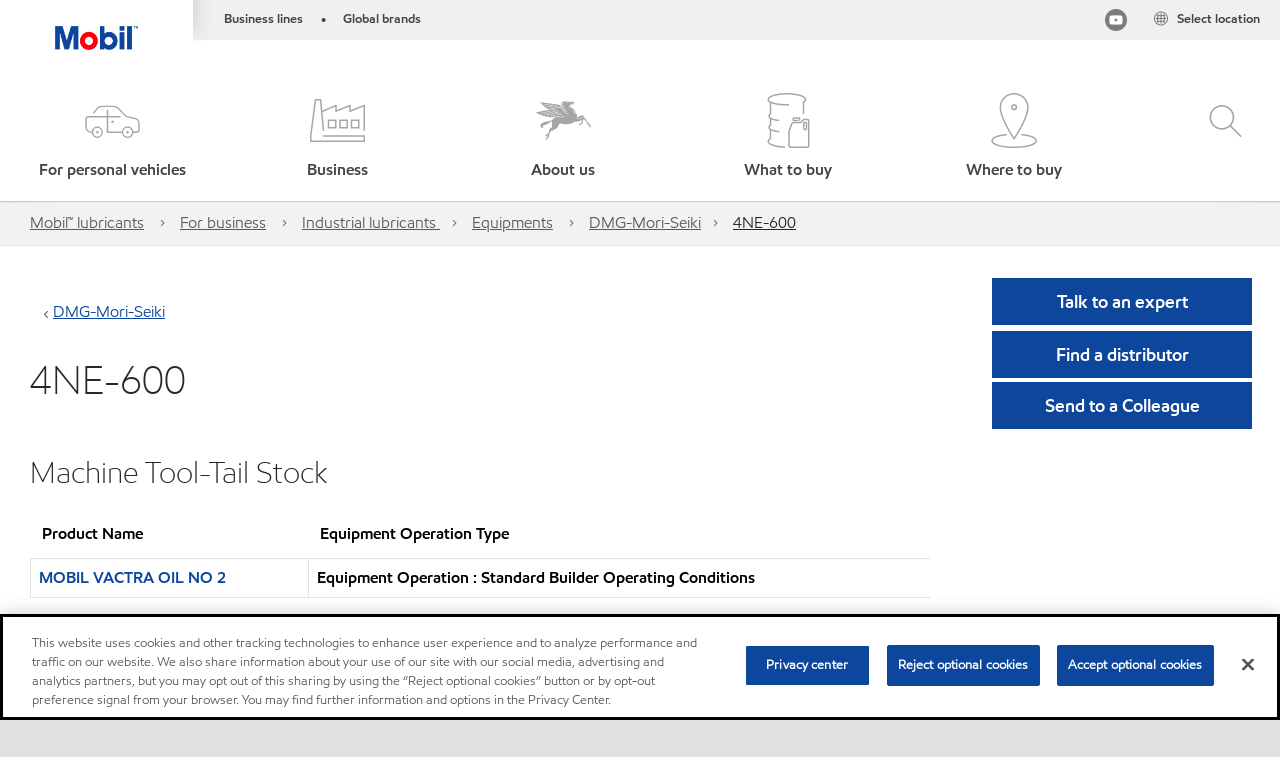

--- FILE ---
content_type: text/html; charset=utf-8
request_url: https://www.mobil.ca/en-ca/lubricants/industrial/lubricants/equipments-old/equipments/4ne-600_a1t41000004ot7seas
body_size: 61284
content:

<!DOCTYPE html>
<!--[if lt IE 7]>      <html class="no-js lt-ie9 lt-ie8 lt-ie7"> <![endif]-->
<!--[if IE 7]>         <html class="no-js lt-ie9 lt-ie8"> <![endif]-->
<!--[if IE 8]>         <html class="no-js lt-ie9"> <![endif]-->
<!--[if gt IE 8]><!-->
<html class="no-js" lang="en-ca" data-lang="en-ca"
      data-directionrtl="false">
<!--<![endif]-->
<head>
    <meta property="platform" content="wep3.0-w1" />
    <meta name="viewport" content="width=device-width, initial-scale=1" />
    <meta http-equiv="Content-Security-Policy" content="frame-src 'self' 'unsafe-inline' 'unsafe-eval' https://118330cc-6076-40db-995c-80bf4f7ab244.my.connect.aws https://*.swaven.com https://www.google.com/ https://www.gstatic.com https://bcv.mobil.com.cn https://www.mobil.co.in/ https://*.app.baqend.com https://*.baqend.com https://www.mobil.com/ https://r1.dotdigital-pages.com https://*.eame.mobil.com/ https://www.exxonmobil.com/ https://www.mobil.co.id/ https://www.facebook.com/ https://*.adsrvr.org/ https://www.youtube.com/ https://*.livechatinc.com/ https://*.udesk.cn/ https://cdn.appdynamics.com/ https://*.brightcove.net/ https://*.doubleclick.net/ https://*.avndscxom.com/ https://*.youtube-nocookie.com/ https://*.vimeo.com/ https://*.bazaarvoice.com/ https://*.sc-static.net https://*.snapchat.com https://*.tapad.com *.taboola.com https://cdn.cookielaw.org https://geolocation.onetrust.com https://*.kampyle.com https://youtu.be https://exxonmobil-sandbox.hub.rapidapi.com https://apihub.exxonmobil.com https://www.googletagmanager.com; default-src 'self' 'unsafe-inline' 'unsafe-eval' blob: https://*.swaven.com https://static.cloud.coveo.com https://*.mikmak.ai/ https://118330cc-6076-40db-995c-80bf4f7ab244.my.connect.aws https://participant.connect.us-east-1.amazonaws.com wss://*.transport.connect.us-east-1.amazonaws.com https://dev.visualwebsiteoptimizer.com https://d2b7xl3dqzprnt.cloudfront.net https://9m90hdnrng.execute-api.us-east-1.amazonaws.com https://ncyxnyp6a2.execute-api.us-east-1.amazonaws.com https://insight.adsrvr.org  https://bcv.mobil.com.cn https://mapstyle.qpic.cn/ https://*.map.gtimg.com/ https://apis.map.qq.com/ https://*.map.qq.com/ https://apps.sitecore.net https://*.app.baqend.com https://*.baqend.com https://*.avndscxom.com/ https://*.googlesyndication.com https://*.ampproject.org/ https://*.bing.com https://apps.spheracloud.net https://cdn.cookielaw.org https://cdn.pricespider.com/ https://cdn.appdynamics.com/ https://unpkg.com/ https://*.googletagmanager.com/ https://api.map.baidu.com/ https://www.youtube.com/ https://api-maps.yandex.ru/ https://*.bazaarvoice.com/ https://*.pricespider.com/ https://geolocation.onetrust.com/ https://*.analytics.google.com/ https://*.vimeo.com/ https://*.youtube-nocookie.com/ https://*.g.doubleclick.net/ https://*.doubleclick.net/ https://pdx-col.eum-appdynamics.com/ https://privacyportal.onetrust.com/ https://*.google-analytics.com/ https://*.google.com/ https://*.google.co.uk/ https://*.google.co.in/ https://*.brightcove.com https://*.brightcovecdn.com https://*.boltdns.net https://*.googleapis.com/ https://*.akamaihd.net https://cdn.linkedin.oribi.io/ https://miao.baidu.com/ https://api.mapbox.com/ https://events.mapbox.com/ https://www.facebook.com/ https://*.livechatinc.com/ https://xom-ws-us-meijer.phoenix.earlweb.net https://lubesapi.webmarketing-inc.com/ https://developers.onemap.sg/ https://www.onemap.gov.sg/ https://ka-f.fontawesome.com/ https://*.go-mpulse.net/ https://*.akstat.io/ https://*.openweathermap.org/ https://*.sc-static.net https://*.snapchat.com https://*.tapad.com https://*.google.ad https://*.google.ae https://*.google.com.af https://*.google.com.ag https://*.google.al https://*.google.am https://*.google.co.ao https://*.google.com.ar https://*.google.as https://*.google.at https://*.google.com.au https://*.google.az https://*.google.ba https://*.google.com.bd https://*.google.be https://*.google.bf https://*.google.bg https://*.google.com.bh https://*.google.bi https://*.google.bj https://*.google.com.bn https://*.google.com.bo https://*.google.com.br https://*.google.bs https://*.google.bt https://*.google.co.bw https://*.google.by https://*.google.com.bz https://*.google.ca https://*.google.cd https://*.google.cf https://*.google.cg https://*.google.ch https://*.google.ci https://*.google.co.ck https://*.google.cl https://*.google.cm https://*.google.cn https://*.google.com.co https://*.google.co.cr https://*.google.com.cu https://*.google.cv https://*.google.com.cy https://*.google.cz https://*.google.de https://*.google.dj https://*.google.dk https://*.google.dm https://*.google.com.do https://*.google.dz https://*.google.com.ec https://*.google.ee https://*.google.com.eg https://*.google.es https://*.google.com.et https://*.google.fi https://*.google.com.fj https://*.google.fm https://*.google.fr https://*.google.ga https://*.google.ge https://*.google.gg https://*.google.com.gh https://*.google.com.gi https://*.google.gl https://*.google.gm https://*.google.gr https://*.google.com.gt https://*.google.gy https://*.google.com.hk https://*.google.hn https://*.google.hr https://*.google.ht https://*.google.hu https://*.google.co.id https://*.google.ie https://*.google.co.il https://*.google.im https://*.google.iq https://*.google.is https://*.google.it https://*.google.je https://*.google.com.jm https://*.google.jo https://*.google.co.jp https://*.google.co.ke https://*.google.com.kh https://*.google.ki https://*.google.kg https://*.google.co.kr https://*.google.com.kw https://*.google.kz https://*.google.la https://*.google.com.lb https://*.google.li https://*.google.lk https://*.google.co.ls https://*.google.lt https://*.google.lu https://*.google.lv https://*.google.com.ly https://*.google.co.ma https://*.google.md https://*.google.me https://*.google.mg https://*.google.mk https://*.google.ml https://*.google.com.mm https://*.google.mn https://*.google.com.mt https://*.google.mu https://*.google.mv https://*.google.mw https://*.google.com.mx https://*.google.com.my https://*.google.co.mz https://*.google.com.na https://*.google.com.ng https://*.google.com.ni https://*.google.ne https://*.google.nl https://*.google.no https://*.google.com.np https://*.google.nr https://*.google.nu https://*.google.co.nz https://*.google.com.om https://*.google.com.pa https://*.google.com.pe https://*.google.com.pg https://*.google.com.ph https://*.google.com.pk https://*.google.pl https://*.google.pn https://*.google.com.pr https://*.google.ps https://*.google.pt https://*.google.com.py https://*.google.com.qa https://*.google.ro https://*.google.ru https://*.google.rw https://*.google.com.sa https://*.google.com.sb https://*.google.sc https://*.google.se https://*.google.com.sg https://*.google.sh https://*.google.si https://*.google.sk https://*.google.com.sl https://*.google.sn https://*.google.so https://*.google.sm https://*.google.sr https://*.google.st https://*.google.com.sv https://*.google.td https://*.google.tg https://*.google.co.th https://*.google.com.tj https://*.google.tl https://*.google.tm https://*.google.tn https://*.google.to https://*.google.com.tr https://*.google.tt https://*.google.com.tw https://*.google.co.tz https://*.google.com.ua https://*.google.co.ug https://*.google.com.uy https://*.google.co.uz https://*.google.com.vc https://*.google.co.ve https://*.google.co.vi https://*.google.com.vn https://*.google.vu https://*.google.ws https://*.google.rs https://*.google.co.za https://*.google.co.zm https://*.google.co.zw https://*.google.cat https://*.outbrain.com *.taboola.com https://*.redditstatic.com https://*.reddit.com https://px.ads.linkedin.com https://pixel.byspotify.com https://pixels.spotify.com https://ipmeta.io https://youtu.be https://*.kampyle.com https://t.ssl.ak.tiles.virtualearth.net https://exxonmobil-sandbox.hub.rapidapi.com https://apihub.exxonmobil.com https://*.ditu.live.com https://polo.feathr.co https://www.exxonmobilchemical.com https://www.exxonmobilchemical.com.cn https://www.juicer.io https://analytics-fe.digital-cloud-us-main.medallia.com https://productselector.eame.mobil.com https://locator.eame.mobil.com https://api.motor.com https://*.phoenix.earlweb.net http://*.phoenix.earlweb.net https://spatial.virtualearth.net https://dev.virtualearth.net/ https://9m90ndhrmg.execute-api.us-east-1.amazonaws.com wss://wtbstream.pricespider.com https://eydi8dpgb4.execute-api.us-east-1.amazonaws.com; img-src 'self' data: blob: https://*.swaven.com https://dev.visualwebsiteoptimizer.com https://mapapi.qq.com/ https://apis.map.qq.com https://*.map.qq.com/ https://bcv.mobil.com.cn https://*.virtualearth.net https://www.mobil.com/ https://*.app.baqend.com https://*.baqend.com https://*.avndscxom.com/ https://*.baidu.com https://cdn.cookielaw.org https://cdn.pricespider.com/ https://*.analytics.google.com https://*.google-analytics.com/ https://*.vimeo.com/ https://*.youtube-nocookie.com/ https://*.vimeocdn.com https://www.mobil.com.cn/ https://*.brightcove.com https://*.brightcovecdn.com https://*.boltdns.net https://*.google.com/ https://*.google.co.uk/ https://*.google.co.in/ https://*.googleapis.com/ https://*.gstatic.com/ https://*.doubleclick.net/ https://*.bing.com https://*.googletagmanager.com/ https://api-maps.yandex.ru https://core-renderer-tiles.maps.yandex.net https://yandex.ru https://api.map.baidu.com/ https://*.bdimg.com/ https://*.bazaarvoice.com/ https://*.linkedin.com https://*.pricespider.com/ https://miao.baidu.com/ https://content.dps.mobil.com/ https://www.exxon.com/ https://*.ytimg.com/ https://www.facebook.com/ https://*.livechatinc.com/ https://s3.amazonaws.com/ https://*.youtube.com https://productselector.eame.mobil.com/ https://www.exxonmobil.com https://www.mobil.com.cn/ https://*.sc-static.net https://*.snapchat.com https://*.tapad.com https://*.google.ad https://*.google.ae https://*.google.com.af https://*.google.com.ag https://*.google.al https://*.google.am https://*.google.co.ao https://*.google.com.ar https://*.google.as https://*.google.at https://*.google.com.au https://*.google.az https://*.google.ba https://*.google.com.bd https://*.google.be https://*.google.bf https://*.google.bg https://*.google.com.bh https://*.google.bi https://*.google.bj https://*.google.com.bn https://*.google.com.bo https://*.google.com.br https://*.google.bs https://*.google.bt https://*.google.co.bw https://*.google.by https://*.google.com.bz https://*.google.ca https://*.google.cd https://*.google.cf https://*.google.cg https://*.google.ch https://*.google.ci https://*.google.co.ck https://*.google.cl https://*.google.cm https://*.google.cn https://*.google.com.co https://*.google.co.cr https://*.google.com.cu https://*.google.cv https://*.google.com.cy https://*.google.cz https://*.google.de https://*.google.dj https://*.google.dk https://*.google.dm https://*.google.com.do https://*.google.dz https://*.google.com.ec https://*.google.ee https://*.google.com.eg https://*.google.es https://*.google.com.et https://*.google.fi https://*.google.com.fj https://*.google.fm https://*.google.fr https://*.google.ga https://*.google.ge https://*.google.gg https://*.google.com.gh https://*.google.com.gi https://*.google.gl https://*.google.gm https://*.google.gr https://*.google.com.gt https://*.google.gy https://*.google.com.hk https://*.google.hn https://*.google.hr https://*.google.ht https://*.google.hu https://*.google.co.id https://*.google.ie https://*.google.co.il https://*.google.im https://*.google.iq https://*.google.is https://*.google.it https://*.google.je https://*.google.com.jm https://*.google.jo https://*.google.co.jp https://*.google.co.ke https://*.google.com.kh https://*.google.ki https://*.google.kg https://*.google.co.kr https://*.google.com.kw https://*.google.kz https://*.google.la https://*.google.com.lb https://*.google.li https://*.google.lk https://*.google.co.ls https://*.google.lt https://*.google.lu https://*.google.lv https://*.google.com.ly https://*.google.co.ma https://*.google.md https://*.google.me https://*.google.mg https://*.google.mk https://*.google.ml https://*.google.com.mm https://*.google.mn https://*.google.com.mt https://*.google.mu https://*.google.mv https://*.google.mw https://*.google.com.mx https://*.google.com.my https://*.google.co.mz https://*.google.com.na https://*.google.com.ng https://*.google.com.ni https://*.google.ne https://*.google.nl https://*.google.no https://*.google.com.np https://*.google.nr https://*.google.nu https://*.google.co.nz https://*.google.com.om https://*.google.com.pa https://*.google.com.pe https://*.google.com.pg https://*.google.com.ph https://*.google.com.pk https://*.google.pl https://*.google.pn https://*.google.com.pr https://*.google.ps https://*.google.pt https://*.google.com.py https://*.google.com.qa https://*.google.ro https://*.google.ru https://*.google.rw https://*.google.com.sa https://*.google.com.sb https://*.google.sc https://*.google.se https://*.google.com.sg https://*.google.sh https://*.google.si https://*.google.sk https://*.google.com.sl https://*.google.sn https://*.google.so https://*.google.sm https://*.google.sr https://*.google.st https://*.google.com.sv https://*.google.td https://*.google.tg https://*.google.co.th https://*.google.com.tj https://*.google.tl https://*.google.tm https://*.google.tn https://*.google.to https://*.google.com.tr https://*.google.tt https://*.google.com.tw https://*.google.co.tz https://*.google.com.ua https://*.google.co.ug https://*.google.com.uy https://*.google.co.uz https://*.google.com.vc https://*.google.co.ve https://*.google.co.vi https://*.google.com.vn https://*.google.vu https://*.google.ws https://*.google.rs https://*.google.co.za https://*.google.co.zm https://*.google.co.zw https://*.google.cat https://*.livechat-files.com *.taboola.com https://*.redditstatic.com https://*.reddit.com https://www.exxonmobilchemical.com https://www.exxonmobilchemical.com.cn https://*.feathr.co https://*.ditu.live.com https://udc-neb.kampyle.com https://match.adsrvr.org https://adservice.google.com https://adservice.google.co.in https://dummyimage.com https://imageproxy.juicer.io; script-src 'self' 'unsafe-inline' 'unsafe-eval' blob: https://*.swaven.com https://d1gd6b2nf6wza.cloudfront.net https://*.mikmak.ai/ https://118330cc-6076-40db-995c-80bf4f7ab244.my.connect.aws  https://dev.visualwebsiteoptimizer.com https://sdk.amazonaws.com https://www.google.com/ https://www.gstatic.com https://apis.map.qq.com https://*.map.qq.com https://map.qq.com/ https://bcv.mobil.com.cn https://*.jquery.com https://*.app.baqend.com https://*.baqend.com https://*.iesnare.com https://*.ibosscloud.com https://*.baidu.com https://*.bing.com https://*.virtualearth.net https://cdn.cookielaw.org https://cdn.pricespider.com/ https://*.googletagmanager.com/ https://cdn.appdynamics.com/ https://unpkg.com/ https://static.cloud.coveo.com https://players.brightcove.net/ https://*.googleapis.com/ https://api.map.baidu.com/ https://www.youtube.com/ https://api-maps.yandex.ru/ https://*.google-analytics.com/ https://vjs.zencdn.net/ https://*.doubleclick.net/ https://yastatic.net/ https://dlswbr.baidu.com https://*.bazaarvoice.com/ https://*.pricespider.com/ https://gateway.foresee.com/ https://snap.licdn.com https://api.tiles.mapbox.com/ https://*.linkedin.com https://*.bdimg.com/ https://*.ytimg.com/ https://connect.facebook.net/ https://*.adsrvr.org/ https://suggest-maps.yandex.ru/ https://core-renderer-tiles.maps.yandex.net/ https://*.livechatinc.com/ https://*.udesk.cn/ https://cdn.ampproject.org/ https://pi.pardot.com/ https://*.mobil.com https://*.go-mpulse.net/ https://*.akstat.io/ https://www.googleadservices.com/ https://*.avndscxom.com/ https://*.sc-static.net https://*.snapchat.com https://*.tapad.com https://*.cloudflare.com https://*.outbrain.com *.taboola.com https://*.redditstatic.com https://*.reddit.com https://youtu.be https://ipmeta.io https://go.exxonmobilchemical.com https://nebula-cdn.kampyle.com https://statse.webtrendslive.com https://*.feathr.co https://cdnjs.cloudflare.com https://*.ditu.live.com https://www.exxonmobilchemical.com https://www.exxonmobilchemical.com.cn https://secure.leadforensics.com https://pixel.byspotify.com https://pixels.spotify.com; style-src 'self' 'unsafe-inline' https://118330cc-6076-40db-995c-80bf4f7ab244.my.connect.aws https://*.jquery.com https://*.app.baqend.com https://*.baqend.com https://*.googleapis.com https://*.ibosscloud.com https://*.bing.com https://static.cloud.coveo.com https://core-renderer-tiles.maps.yandex.net https://suggest-maps.yandex.ru/ https://api.map.baidu.com/ https://cdn.pricespider.com https://api.tiles.mapbox.com/ https://*.bazaarvoice.com/ https://*.udesk.cn/ https://maxcdn.bootstrapcdn.com/ https://db.onlinewebfonts.com/ https://ka-f.fontawesome.com/ https://*.gstatic.com/ https://cdnjs.cloudflare.com/ https://*.avndscxom.com/ https://*.googletagmanager.com/; font-src 'self' 'unsafe-inline' https://*.swaven.com https://cdn.pricespider.com  https://d1cxmsjx8sn7ih.cloudfront.net https://raka.bing.com https://*.app.baqend.com https://vjs.zencdn.net/ https://*.livechatinc.com/ https://maxcdn.bootstrapcdn.com/ https://db.onlinewebfonts.com/ https://*.gstatic.com/ https://ka-f.fontawesome.com/ https://cdnjs.cloudflare.com/ https://*.googleapis.com https://*.avndscxom.com/ https://*.cloud.coveo.com https://www.bing.com data:; upgrade-insecure-requests; block-all-mixed-content;">

    
    
<script type="text/javascript">
    let cssLoadCount = 0;

    function showBody() {
        var loadingElement = document.getElementById('dvfstLoading');
        var wrapperElement = document.getElementById('wrapper');
        var navMainMobileElement = document.getElementById('nav-main-mobile');

        if (loadingElement) {
            loadingElement.style.display = 'none';
            loadingElement.remove();
        }
        if (wrapperElement) {
            wrapperElement.removeAttribute("style");
        }
        if (navMainMobileElement) {
            navMainMobileElement.removeAttribute("style");
        }

        //raise css loaded event
        var event = new CustomEvent('commonCssLoaded', {
            detail: {
                message: 'Common CSS loaded successfully',
                time: new Date(),
            },
            bubbles: true,
            cancelable: true
        });
        document.dispatchEvent(event);
    }

    function isCssLoaded(linkElement) {
        try {
            return !!linkElement?.sheet?.cssRules;
        } catch {
            return false;
        }
    }

    function checkIfCssLoaded() {
        const vendorCss = document.querySelector("#vendor_css");
        const common_css = document.querySelector("#common_css");
        if (isCssLoaded(vendorCss) && isCssLoaded(common_css)) {
            showBody();
        } else {
            const interval = setInterval(() => {
                if (isCssLoaded(vendorCss) && isCssLoaded(common_css)) {
                    clearInterval(interval);
                    showBody();
                }
            }, 50);
        }
    }

    function showBodyContent() {
        if (++cssLoadCount === 2) {
            checkIfCssLoaded();
        }
    }

    var isChemicalSite = false;
</script>

    <link id="vendor_css" href="/assets/minified/css/commonvendor-bs.min.css"  rel="preload" as="style" onload="this.rel='stylesheet'; this.media='all'; showBodyContent();"  />

<link id="common_css" href="/assets/minified/css/common-red.min.css?v=639034256999552217"  rel="preload" as="style" onload="this.rel='stylesheet'; this.media='all'; showBodyContent();"  />


    

    
    



    

    
    


    <link rel="preload" href="/Assets/fonts/EMprint-Semibold.woff2" as="font" type="font/woff2" crossorigin />
    <link rel="preload" href="/Assets/fonts/EMPrint-Regular.woff2" as="font" type="font/woff2" crossorigin />
    <link rel="preload" href="/Assets/fonts/EMPrint-Light.woff2" as="font" type="font/woff2" crossorigin />
    <link rel="preload" href="/Assets/fonts/EMPrint-Bold.woff2" as="font" type="font/woff2" crossorigin />

    

    <link rel="stylesheet" type="text/css" href="/assets/css/fonts/dist/english.min.css" media="print" onload="this.media='all'" />
    <link rel="preconnect" href="https://geolocation.onetrust.com" crossorigin="anonymous">
    <link rel="preconnect" href="https://cdn.cookielaw.org" crossorigin="anonymous">

    

    <script>
        const componentCategories = [{"ComponentName":"A18AviationDistributor","Category":"C0003"},{"ComponentName":"A18AviationAirport","Category":"C0003"},{"ComponentName":"BazaarVoice","Category":"C0003"},{"ComponentName":"SDSDownload","Category":"C0003"},{"ComponentName":"YandexMap","Category":"C0003"},{"ComponentName":"CoveoSearch","Category":"C0003"},{"ComponentName":"LegacyApp","Category":"C0003"},{"ComponentName":"Foresee","Category":"C0002"},{"ComponentName":"GoogleAnalytics","Category":"C0002"},{"ComponentName":"Pardot","Category":"C0002"},{"ComponentName":"ProductSeller","Category":"C0002"},{"ComponentName":"YouTube","Category":"C0002"},{"ComponentName":"LegacyApp","Category":"C0002"},{"ComponentName":"YouTube","Category":"C0004"},{"ComponentName":"BaiduMap","Category":"C0004"},{"ComponentName":"BingMap","Category":"C0004"},{"ComponentName":"GoogleAnalytics","Category":"C0004"},{"ComponentName":"Pardot","Category":"C0004"},{"ComponentName":"LegacyApp","Category":"C0004"}];
        function loadXomOneTrust() {
            var e = document.createElement("script");
            e.src = "/assets/minified/js/onetrust-pagereload.min.js?v=639001409282110676";
            e.async = true;
            document.head.appendChild(e)
        }

        function isOneTrustLoaded() {
            const timeout = 2000; // 2 seconds
            const interval = 100; // 100 milliseconds

            return new Promise((resolve) => {
                const start = Date.now();

                const checkConsentManager = () => {
                    if (typeof consentManager !== "undefined") {
                        resolve(true); // Variable found, resolve promise
                    } else if (Date.now() - start >= timeout) {
                        resolve(false); // Timeout reached, resolve with false
                    } else {
                        setTimeout(checkConsentManager, interval); // Recheck after interval
                    }
                };

                checkConsentManager();
            });
        }
    </script>
<!-- OneTrust Cookies Consent Notice start -->

<script async onload="loadXomOneTrust()" src="https://cdn.cookielaw.org/scripttemplates/otSDKStub.js" data-document-language="true" type="text/javascript" charset="UTF-8" data-domain-script="b5adfe36-e5c1-4d6c-a7a2-c4a21f06d2ae"></script>

<!-- OneTrust Cookies Consent Notice end -->
<script  type="text/plain" class="optanon-category-C0002" data-cookie="C0002"  data-ignore-alert="true" src="//cdn.pricespider.com/1/2760/ps-utid.js" async></script>


    <title>4NE-600</title>





<link rel="icon" href="https://www.mobil.ca/lubricants/-/media/favicons/fav/favicon.ico" type="image/svg" sizes="16x16" />
<link rel="shortcut icon" href="https://www.mobil.ca/lubricants/-/media/favicons/fav/favicon.ico" type="image/x-icon" sizes="16x16" />


    <meta name="gdpr_googleanalytics" content="True" />
            <script>
                function getCookieValue(cookieName) {
                    var name = cookieName + "=";
                    var decodedCookie = decodeURIComponent(document.cookie);
                    var ca = decodedCookie.split(';');
                    for (var i = 0; i < ca.length; i++) {
                        var c = ca[i].trim();
                        if (c.indexOf(name) === 0) {
                            return c.substring(name.length, c.length);
                        }
                    }
                    return "";
                }
                var pardotCookieKey = "visitor_id562282";
                var pageVariables = {"PageCategory":"selector","PageSubcategory":"equipment ","BusinessUnit":"commercial lubes","SiteLanguage":"en-ca","SiteLanguageFullName":"","SiteCountry":"CA","SessionId":"xuvdcsq0uh0pjfz22okqem2i","HostName":"https://www.mobil.ca/en-ca/lubricants","SitecoreContactId":"","PardotCookieId":"","IsFunctionalActive":"False","IsTargettingActive":"False","IsPerformanceActive":"False","Environment":"production","PageTitle":"*"};
                var designType = "desktop";
                if (/android|webos|iphone|ipod|blackberry|iemobile|opera mini/i.test(navigator.userAgent.toLowerCase())) {
                    designType = "mobile";
                }
                else if (/ipad|tablet/i.test(navigator.userAgent.toLowerCase())) {
                    designType = "tablet";
                }

                // set pardot cookie value
                pageVariables.PardotCookieId = getCookieValue(pardotCookieKey);

                dataLayer = [
                {
                "pageCategory": pageVariables.PageCategory,
                "pageSubCategory": pageVariables.PageSubcategory,
                "businessUnit": pageVariables.BusinessUnit,
                "page_type": pageVariables.PageCategory,
                "page_bu": pageVariables.BusinessUnit,
                "environment": pageVariables.Environment,
                "siteCountry": pageVariables.SiteCountry,
                "siteLanguage": pageVariables.SiteLanguage,
                "page_language": pageVariables.SiteLanguageFullName,
                "designType": designType,
                "sessionId": pageVariables.SessionId,
                'sitecore_contact_id': pageVariables.SitecoreContactId,
                'pardot_cookie_id': pageVariables.PardotCookieId,
                'is_functional_active': pageVariables.IsFunctionalActive,
                'is_targeting_active': pageVariables.IsTargettingActive,
                'is_performance_active': pageVariables.IsPerformanceActive,
                "hostName": pageVariables.HostName
                }
                ];
            </script>
            <script  type="text/plain" class="optanon-category-C0002-C0004" data-cookie="C0002-C0004"  data-ignore-alert="true">
<!-- Google Tag Manager -->
(function(w,d,s,l,i){w[l]=w[l]||[];w[l].push({'gtm.start':
new Date().getTime(),event:'gtm.js'});var f=d.getElementsByTagName(s)[0],
j=d.createElement(s),dl=l!='dataLayer'?'&l='+l:'';j.async=true;j.src=
'https://www.googletagmanager.com/gtm.js?id='+i+dl;f.parentNode.insertBefore(j,f);
})(window,document,'script','dataLayer','GTM-TFLFF3X');
<!-- End Google Tag Manager -->            </script>




    <meta property="og:title" content="">
    <meta property="og:type" content="Website">
    <meta property="og:url" content="https://www.mobil.ca/en-ca/lubricants/industrial/lubricants/equipments-old/equipments/4ne-600_a1t41000004ot7seas">
    <meta property="og:image" content="#">
    <meta property="og:description" content="">










<meta property="twitter:title"  content="*"><meta property="twitter:card"  content="summary_large_image">

    <meta name="viewport" content="width=device-width, initial-scale=1" />
        <link rel="canonical" href="https://www.mobil.ca/en-ca/lubricants/industrial/lubricants/equipments-old/equipments/4ne-600_a1t41000004ot7seas" />


    

    
    <script>
        var vendorScripts = [];
        var scripts = [];
        window.WEP = {};
        window.WEP.isPageEditor = function () {
            return false;
        };
</script>
    
</head>
<body class="default-device bodyclass"  data-bp="">

    
    <div id="dvfstLoading">
        Loading...
    </div>


    


<noscript><iframe src="https://www.googletagmanager.com/ns.html?id=GTM-TFLFF3X" height="0" width="0" style="display:none;visibility:hidden"></iframe></noscript>

    
    


    <script>
		var sizes = [
			{ name: "xs", width: 0 },
			{ name: "sm", width: 380 },
			{ name: "md", width: 480 },
			{ name: "lg", width: 720 },
			{ name: "xl", width: 1024 },
		];

		function trackBPinBody() {
			var body = document.body,
				bpAttr = "data-bp",
				wW = window.innerWidth;

			for (var i = 0; i < sizes.length; i++) {
				var v = sizes[i];
				var nextBP = (i === sizes.length - 1) ? sizes.length - 1 : i + 1;

				if (wW < sizes[nextBP].width) {
				body.setAttribute(bpAttr, v.name);
				break; // works as expected
				} else if (wW >= v.width) {
				body.setAttribute(bpAttr, v.name);
				}
			}
		}

		trackBPinBody();
    </script>

    

    
<!--To load the angular components in Mobil Promotions Manager-->



<!-- END NOINDEX -->
<!--Begin DPS OpenTemplate Placeholder for Head Section-->

<!--End DPS OpenTemplate Placeholder for Head Section-->
<!-- #wrapper -->


    <div id="wrapper"  style="display:none;"  class="body-wrapper "  >
        <!-- #header -->
        <!-- BEGIN NOINDEX -->
        




<header  data-unique-id="A79DE524AD544C07A04B50D745A81211" data-component-id="2A50384E8F1C4E2FB94B2A88AEC233EA" data-source="{33B8C3B0-3550-4DEB-A276-3F2B87CFF627}"  
        class="nav-header icon-nav-header "
        data-fixeddesktop="False"
        data-fixedmobile="False"
        data-hidelogotop="False"
        data-additional-detail="Navigation|Navigation|HeaderContainerForIcons">
    <div class="nav-wrapper ">
        
    <div  data-unique-id="9E695D3A1006479DAC1CAE8DE6A6E377" data-component-id="C07D1AF58F9D4ECE84839B716492A171" data-source="{6B2A5D08-855E-40E8-A736-3FCCD8D2719E}"   data-additional-detail="Media|Image|WEP Logo"
         class="component logo" data-cmpvariant="WEP Logo|Header Logo">
        <div class="component-content WEP-logo">
            <a title="Header Logo" href="/en-ca/lubricants">
                <img src="/lubricants/-/media/project/wep/mobil/mobil-in/new-mobil-logo.png" class="logo" alt="Mobil logo" width="590" height="168" />
            </a>
        </div>
    </div>

    <script type="text/javascript">
        var linkElement = document.querySelectorAll(".WEP-logo a");
        for (i = 0; i < linkElement.length; i++)
        {
            linkElement[i].setAttribute("href", "/en-ca/lubricants");
        }
    </script>

        <div class="nav-top-bar">
            <div class="nav-top-bar-left">
                
<link href="/assets/minified/css/linkList.min.css?v=639001409255022306" rel="stylesheet" media="print" onload="this.media='all'" />



    <ul  data-unique-id="83D75184ADC148ABAA83B2D07E53264C" data-component-id="8CA0724274DE4913BEDB5468442FE099" data-source="{69BB2B49-F021-475E-92D9-50F5692EED8F}"   data-additional-detail="Navigation|Navigation|WEPLinkList" class="component link-list nav-lines-brands" data-cmpvariant="WEP Link List|Brands Nav">
            <li class="item0 odd first">
                <span class="bullet">•</span>
<a data-variantfieldname="Link" target="_blank" rel="noopener noreferrer" href="https://corporate.exxonmobil.com/About-us/Business-divisions" data-variantitemid="{0581B264-B8F0-49B0-A5C1-F3187F5BDF5A}">Business lines</a>            </li>
            <li class="item1 even last">
                <span class="bullet">•</span>
<a data-variantfieldname="Link" target="_blank" rel="noopener noreferrer" href="https://corporate.exxonmobil.com/About-us/Brands" data-variantitemid="{97A436E4-F009-4D73-9AA2-B4663CAB1EE1}">Global brands</a>            </li>
    </ul>


            </div>
            <div class="nav-top-bar-right">
                    <ul  data-unique-id="1C041B16947541F59EC0EC059EBDBC68" data-component-id="16E6EBFDAC9A4091A234FDF7498C3C80" data-source="{9821222F-B578-4243-8DDF-DBE97EC91F96}"   class="nav-country">
        <li>
            <a href="https://corporate.exxonmobil.com/?query=https%3a%2f%2fwww.mobil.ca%2fen-ca%2flubricants%2findustrial%2flubricants%2fequipments-old%2fequipments%2f4ne-600_a1t41000004ot7seas#global-websites#ExxonMobil">
                <span class="selectLocationIcon" aria-hidden="true">
                    <svg xmlns="http://www.w3.org/2000/svg" viewBox="0 0 16 16"><path d="M8.5,16A7.5,7.5,0,1,1,16,8.5,7.508,7.508,0,0,1,8.5,16Zm0-14A6.5,6.5,0,1,0,15,8.5,6.508,6.508,0,0,0,8.5,2Z" fill="currentColor" /><rect x="4" y="5" width="9" height="1" fill="currentColor" /><rect x="4" y="11" width="9" height="1" fill="currentColor" /><rect x="3" y="8" width="11" height="1" fill="currentColor" /><rect x="8" y="3" width="1" height="11" fill="currentColor" /><path d="M5.156,13.318,4.6,11.384a10.49,10.49,0,0,1,0-5.769l.552-1.934.962.275L5.565,5.89a9.5,9.5,0,0,0,0,5.22l.553,1.934Z" fill="currentColor" /><path d="M11.844,13.318l-.962-.275.553-1.934a9.5,9.5,0,0,0,0-5.22l-.553-1.934.962-.275L12.4,5.616a10.49,10.49,0,0,1,0,5.769Z" fill="currentColor" />
                    </svg>
                    </span>
                <span class="nav-country-text hidden-xs">
                    <span class="hidden-xs">Select location</span>
                    <span class="visible-xs-inline"></span>
                </span>
            </a>
        </li>
    </ul>



<link href="/assets/minified/css/nav-social.min.css?v=639001409255339044" rel="stylesheet" media="print" onload="this.media='all'" />        <div  data-unique-id="D19DAF1F90744CE0BC6911BCED6AAA02" data-component-id="FE8D27DF6D554B91949E24491F4A1D9E" data-source="{F98357DA-2AF8-47A9-B271-2A6CD61AB448}"   class="nav-social  nav-social-few
        ">
            <a href="javascript:void(0)" role="button" id="socialDropdown" aria-haspopup="true" aria-expanded="false" class="nav-social-trigger">Social</a>
            <ul class="nav-social-icons" aria-labelledby="socialDropdown">
                        <li class="">
                            <a href="https://www.youtube.com/user/mobilindustrial" class="nav-youtube" aria-label="Mobil Industrial Youtube Channel" target="_blank">
                                <i class="icon icon-youtube-round " style=""></i>
                                <span>Mobil™ Industrial YouTube</span>
                            </a>
                        </li>
            </ul>
        </div>

            </div>
        </div>
        <div class="nav-main-bar">
            <div class="site_logo_bottom">
                
            </div>
            <a href="#" class="nav-main-item nav-icon-trigger" role="button" data-bs-toggle="collapse" data-bs-target="#iconNav" aria-controls="navbarSupportedContent" aria-expanded="false" aria-label="Menu">
                <i class="icon-hamburger"></i>
                <span class="nav-main-item-text">Menu</span>
            </a>
            



        <div  data-unique-id="455DE119D59A431B9A5BA098276C6239" data-component-id="CCF3CC782B08495FB00FD9BD209BF209" data-source="{20C12C15-AF32-4BBF-B173-D95BD113C64D}"   class="nav-main-icons" data-additional-detail="Navigation|MegaNavForIcons|MegaNavForIcons">
            <svg class="gradients">
                <linearGradient id="gradient-blue" x1="0%" y1="0%" x2="100%" y2="0%">
                    <stop offset="0%" stop-color="#0c479d" />
                    <stop offset="90%" stop-color="#00a3e0" />
                </linearGradient>
                <linearGradient id="gradient-red-orange" x1="0%" y1="0%" x2="100%" y2="0%">
                    <stop offset="0%" stop-color="#fe000c" />
                    <stop offset="90%" stop-color="#fe000c" />
                </linearGradient>
                <linearGradient id="gradient-gray" x1="0%" y1="0%" x2="100%" y2="0%">
                    <stop offset="0%" stop-color="#5a5a5a" />
                    <stop offset="90%" stop-color="#808080" />
                </linearGradient>
                <linearGradient id="gradient-seablue-turquoise" x1="0%" y1="0%" x2="100%" y2="0%">
                    <stop offset="0%" stop-color="#007096" />
                    <stop offset="90%" stop-color="#00ACA8" />
                </linearGradient>
                <linearGradient id="gradient-yellow-orange" x1="0%" y1="0%" x2="100%" y2="0%">
                    <stop offset="0%" stop-color="#FFD700" />
                    <stop offset="90%" stop-color="#ED8B00" />
                </linearGradient>
            </svg>
            <nav class="navbar navbar-expand-lg navbar-light" aria-label="">
                <div class="collapse navbar-collapse" id="iconNav">
                    <ul class="navbar-nav nav-justified">

<li class="nav-item dropdown">
    <a class="nav-link dropdown-toggle" href="#" id="navbarDropdown-1f2991bb-8cf4-409d-bd5e-b170b2440944" data-bs-toggle=dropdown aria-haspopup = true aria-expanded = false role = button >
        <div class="nav-link-icon">
<svg id="3443207641_Consumer_SVG" xmlns="http://www.w3.org/2000/svg" viewBox="0 0 80 80"><defs><style>.cls-1{fill:#787979;}</style></defs><path class="cls-1" d="M18,58.92A1.88,1.88,0,1,0,16.17,57,1.85,1.85,0,0,0,18,58.92Z"/><path class="cls-1" d="M62,55.16A1.88,1.88,0,1,0,63.83,57,1.85,1.85,0,0,0,62,55.16Z"/><path class="cls-1" d="M38.17,42A1.83,1.83,0,1,0,40,40.12,1.85,1.85,0,0,0,38.17,42Z"/><path class="cls-1" d="M72.81,36.05l-9.18-1.88a9.92,9.92,0,0,1-5.1-2.8L48.9,21.5a10.13,10.13,0,0,0-7.2-3.06H24.42a10.14,10.14,0,0,0-8.14,4.17l-4.13,5.64a1,1,0,1,0,1.62,1.18l4.12-5.64a8.12,8.12,0,0,1,6.53-3.35H41.7a8,8,0,0,1,5.77,2.45l9.63,9.87a11.84,11.84,0,0,0,6.13,3.37L72.4,38a6.49,6.49,0,0,1,5.1,6.39v8.88A2.72,2.72,0,0,1,74.83,56H70.27a8.31,8.31,0,0,0-16.54,0H33.67V35.48H51a1,1,0,0,0,0-2H33.67v-8.4a1,1,0,0,0-2,0v8.4H5.17A4.72,4.72,0,0,0,.5,38.24V49.52A8.44,8.44,0,0,0,8.83,58a1,1,0,0,0,.86-.52,8.42,8.42,0,0,0,8.31,8,8.52,8.52,0,0,0,0-17,8.42,8.42,0,0,0-8.31,8A1,1,0,0,0,8.83,56,6.44,6.44,0,0,1,2.5,49.52V38.24a2.72,2.72,0,0,1,2.67-2.76h26.5V57a1,1,0,0,0,1,1H53.73a8.31,8.31,0,0,0,16.54,0h4.56a4.72,4.72,0,0,0,4.67-4.76V44.4A8.51,8.51,0,0,0,72.81,36.05ZM18,50.52a6.52,6.52,0,0,1,0,13,6.52,6.52,0,0,1,0-13Zm44,13A6.52,6.52,0,1,1,68.33,57,6.44,6.44,0,0,1,62,63.56Z"/></svg>        </div>
        <span class="nav-link-text">
            For personal vehicles
        </span>


    </a>
    <div class="underline"></div>
    <div class="dropdown-menu">
        <p class="meganav-subtitle">For personal vehicles</p>
        <div class="menu-nav-indicatorNew-container">
            <div class="menu-nav-indicatorNew">
                <a class="chevronMainNav" tabindex="0" aria-label="back navigation"><span>back navigation</span></a>
                <p>For personal vehicles</p>
            </div>
        </div>
<div class="nav-meganav-col">
    <ul>


    <li class="nav-meganav-subitem  ">
                    <a class="dropdown-item" href="/en-ca/lubricants/for-personal-vehicles/cars-and-light-duty-trucks" target="">
                            <div class="nav-link-icon">
<svg id="3854609433_246d6f26-8b79-47e3-8e0f-6b5a71e84b62" xmlns="http://www.w3.org/2000/svg" viewBox="0 0 78.51 80"><defs><style>.cls-1{fill:#787878;}</style></defs><title>CA_Consumer_02_Cars-light duty trucks</title><path class="cls-1" d="M70.28,31.51a1,1,0,0,1-1-.71L65.6,18.35a7.2,7.2,0,0,0-6.87-5.14H45.36a1,1,0,0,1,0-2H58.73a9.22,9.22,0,0,1,8.79,6.57l3.72,12.45a1,1,0,0,1-.67,1.24A1,1,0,0,1,70.28,31.51Z"/><path class="cls-1" d="M76.74,64H45.36a1,1,0,1,1,0-2H75.74V39.77a2.3,2.3,0,0,0-2.31-2.3h-7a1,1,0,0,1,0-2h7a4.31,4.31,0,0,1,4.31,4.3V63A1,1,0,0,1,76.74,64Z"/><path class="cls-1" d="M71.84,57.83H45.36a1,1,0,0,1,0-2H71.84a1,1,0,0,1,0,2Z"/><path class="cls-1" d="M55.94,51.42H45.36a1,1,0,0,1,0-2H55.94a1,1,0,0,1,0,2Z"/><path class="cls-1" d="M55.94,44.83H45.36a1,1,0,0,1,0-2H55.94a1,1,0,0,1,0,2Z"/><path class="cls-1" d="M73.76,29.4a1,1,0,0,1-1-1V25.09h-4a1,1,0,0,1,0-2h5a1,1,0,0,1,1,1V28.4A1,1,0,0,1,73.76,29.4Z"/><path class="cls-1" d="M63,57.83a1,1,0,0,1-1-1V43.14a3.66,3.66,0,0,0-3.66-3.66h-13a1,1,0,0,1,0-2h13A5.67,5.67,0,0,1,64,43.14V56.83A1,1,0,0,1,63,57.83Z"/><path class="cls-1" d="M70.1,51.09a4.44,4.44,0,1,1,4.43-4.44A4.43,4.43,0,0,1,70.1,51.09Zm0-6.87a2.44,2.44,0,1,0,2.43,2.43A2.43,2.43,0,0,0,70.1,44.22Z"/><path class="cls-1" d="M73.76,72H62.3a1,1,0,0,1-1-1V66.51a1,1,0,0,1,2,0V70h9.46V63a1,1,0,0,1,2,0v8A1,1,0,0,1,73.76,72Z"/><path class="cls-1" d="M58.65,17.8H45.36a1,1,0,0,1,0-2H58.65a1,1,0,0,1,0,2Z"/><path class="cls-1" d="M11.82,27a1.06,1.06,0,0,1-.42-.09,1,1,0,0,1-.48-1.33l3.66-7.84a1,1,0,0,1,.65-.54A72,72,0,0,1,32.37,15.4a1,1,0,1,1,0,2A75.56,75.56,0,0,0,16.19,19l-3.46,7.4A1,1,0,0,1,11.82,27Z"/><path class="cls-1" d="M11.46,70.07H6.34A3.84,3.84,0,0,1,2.5,66.24v-22a5.17,5.17,0,0,1,.26-1.61L3.92,39.1l-1.61-.92A3.06,3.06,0,0,1,.93,34.56L1.8,32A3,3,0,0,1,5.12,29.9l4.25.59c1.28-.33,8.09-1.92,23-1.92a1,1,0,0,1,0,2c-16,0-22.58,1.88-22.65,1.9a1,1,0,0,1-.42,0l-4.46-.62a1.07,1.07,0,0,0-1.15.71L2.83,35.2a1.06,1.06,0,0,0,.48,1.25l2.31,1.32A1,1,0,0,1,6.07,39L4.66,43.28a3.31,3.31,0,0,0-.16,1v22a1.84,1.84,0,0,0,1.84,1.83h5.12a1.84,1.84,0,0,0,1.84-1.83,1,1,0,0,1,2,0h0A3.85,3.85,0,0,1,11.46,70.07Z"/><path class="cls-1" d="M12.46,54.21a4.89,4.89,0,1,1,4.89-4.89A4.89,4.89,0,0,1,12.46,54.21Zm0-7.77a2.89,2.89,0,1,0,2.89,2.88A2.88,2.88,0,0,0,12.46,46.44Z"/><path class="cls-1" d="M32.37,47.92H21.88a1,1,0,1,1,0-2H32.37a1,1,0,0,1,0,2Z"/><path class="cls-1" d="M32.37,64.09h0c-.57,0-14-.39-21.68-1.94a1,1,0,0,1,.4-2c7.51,1.52,21.19,1.89,21.33,1.9a1,1,0,0,1,1,1A1,1,0,0,1,32.37,64.09Z"/><path class="cls-1" d="M39,79.5a1,1,0,0,1-1-1V1.5a1,1,0,0,1,2,0v77A1,1,0,0,1,39,79.5Z"/></svg>                            </div>
                                                    <span>Cars/Light-duty trucks</span>
                    </a>
    </li>


    <li class="nav-meganav-subitem  ">
                    <a class="dropdown-item" href="/en-ca/lubricants/for-personal-vehicles/personal-vehicle-resources" target="">
                            <div class="nav-link-icon">
<svg id="174521417_411ea5ae-5e57-4727-a8c1-5ed09bbdd80e" xmlns="http://www.w3.org/2000/svg" viewBox="0 0 80 80"><defs><style>.cls-1{fill:#787878;}</style></defs><title>CA_Business_03_Expert resources</title><path class="cls-1" d="M34.5,26.33a2.83,2.83,0,1,1,2.83-2.83A2.83,2.83,0,0,1,34.5,26.33Zm0-3.66a.83.83,0,1,0,.83.83A.83.83,0,0,0,34.5,22.67Z"/><path class="cls-1" d="M45.5,26.33a2.83,2.83,0,1,1,2.83-2.83A2.83,2.83,0,0,1,45.5,26.33Zm0-3.66a.83.83,0,1,0,.83.83A.83.83,0,0,0,45.5,22.67Z"/><path class="cls-1" d="M23.5,20.83a1,1,0,0,1-1-1v-5.5a1,1,0,1,1,2,0v5.5A1,1,0,0,1,23.5,20.83Z"/><path class="cls-1" d="M67.5,79.5h-55a4.68,4.68,0,0,1-4.67-4.67V62.62a8.33,8.33,0,0,1,6.85-8.2l14.14-2.57a1,1,0,0,1,1.16.8,1,1,0,0,1-.8,1.17L15,56.39a6.34,6.34,0,0,0-5.2,6.23V74.83A2.68,2.68,0,0,0,12.5,77.5h55a2.68,2.68,0,0,0,2.67-2.67V62.62A6.34,6.34,0,0,0,65,56.39L50.82,53.82a1,1,0,0,1-.8-1.17,1,1,0,0,1,1.16-.8l14.14,2.57a8.33,8.33,0,0,1,6.85,8.2V74.83A4.68,4.68,0,0,1,67.5,79.5Z"/><path class="cls-1" d="M40,61.34a6.44,6.44,0,0,1-4.16-1.51,1,1,0,1,1,1.28-1.53,4.5,4.5,0,0,0,5.76,0l7.48-6.24a1,1,0,1,1,1.28,1.54l-7.48,6.23A6.44,6.44,0,0,1,40,61.34Z"/><path class="cls-1" d="M40,72.17a1,1,0,0,1-1-1V62a1,1,0,0,1,2,0v9.17A1,1,0,0,1,40,72.17Z"/><path class="cls-1" d="M36.48,60.07a1,1,0,0,1-.56-.17l-3.81-2.57a1,1,0,0,1-.27-1.39,1,1,0,0,1,1.38-.27L37,58.24a1,1,0,0,1-.56,1.83Z"/><path class="cls-1" d="M40,46.5a15.86,15.86,0,0,1-12.32-5.78l-.4-.49a15.22,15.22,0,0,1-3.37-7.94A120.94,120.94,0,0,1,22.5,19.83a1,1,0,0,1,2,0c0,3.44,1.38,12.1,1.39,12.19A13.36,13.36,0,0,0,28.83,39l.39.48a14,14,0,0,0,21.56,0l.39-.48a13.27,13.27,0,0,0,2.93-6.91c0-.08.55-3.47,1-6.85a1,1,0,0,1,2,.24c-.41,3.41-.95,6.85-1,6.88a15.13,15.13,0,0,1-3.36,7.9l-.4.49A15.86,15.86,0,0,1,40,46.5Z"/><path class="cls-1" d="M58.33,30H56.5a1,1,0,0,1-1-1V18a1,1,0,0,1,1-1h1.83A4.67,4.67,0,0,1,63,21.67v3.66A4.67,4.67,0,0,1,58.33,30Zm-.83-2h.83A2.68,2.68,0,0,0,61,25.33V21.67A2.68,2.68,0,0,0,58.33,19H57.5Z"/><path class="cls-1" d="M23.5,30H21.67A4.67,4.67,0,0,1,17,25.33V21.67A4.67,4.67,0,0,1,21.67,17H23.5a1,1,0,0,1,1,1V29A1,1,0,0,1,23.5,30ZM21.67,19A2.68,2.68,0,0,0,19,21.67v3.66A2.68,2.68,0,0,0,21.67,28h.83V19Z"/><path class="cls-1" d="M56.5,37.33H43.67a1,1,0,0,1,0-2H56.5a2.67,2.67,0,0,0,2.67-2.66V29a1,1,0,0,1,2,0v3.67A4.67,4.67,0,0,1,56.5,37.33Z"/><path class="cls-1" d="M56.5,15.33a1,1,0,0,1-1-1A11.85,11.85,0,0,0,43.67,2.5H36.33A11.85,11.85,0,0,0,24.5,14.33a1,1,0,0,1-2,0A13.85,13.85,0,0,1,36.33.5h7.34A13.85,13.85,0,0,1,57.5,14.33,1,1,0,0,1,56.5,15.33Z"/><path class="cls-1" d="M23.5,19a1,1,0,0,1,0-2c8.13,0,15.76-1.9,21.48-5.36a1,1,0,1,1,1,1.72C40,17,32,19,23.5,19Z"/><path class="cls-1" d="M56.5,17.17h0a18.6,18.6,0,0,1-11.63-3.89,1,1,0,0,1,1.26-1.56A16.53,16.53,0,0,0,56.5,15.17a1,1,0,0,1,0,2Z"/><path class="cls-1" d="M42.75,37.33h-5.5a1.92,1.92,0,1,1,0-3.83h5.5a1.92,1.92,0,1,1,0,3.83Zm0-1.83h0Z"/></svg>                            </div>
                                                    <span>Personal vehicle resources</span>
                    </a>
    </li>
    </ul>
</div><div class="nav-meganav-col">
    <ul>


    <li class="nav-meganav-subitem  ">
                    <a class="dropdown-item" href="/en-ca/lubricants/for-personal-vehicles/personal-vehicle-lubricants" target="">
                            <div class="nav-link-icon">
<svg id="3910507508_Consumer_SVG" xmlns="http://www.w3.org/2000/svg" viewBox="0 0 80 80"><defs><style>.cls-1{fill:#787979;}</style></defs><path class="cls-1" d="M18,58.92A1.88,1.88,0,1,0,16.17,57,1.85,1.85,0,0,0,18,58.92Z"/><path class="cls-1" d="M62,55.16A1.88,1.88,0,1,0,63.83,57,1.85,1.85,0,0,0,62,55.16Z"/><path class="cls-1" d="M38.17,42A1.83,1.83,0,1,0,40,40.12,1.85,1.85,0,0,0,38.17,42Z"/><path class="cls-1" d="M72.81,36.05l-9.18-1.88a9.92,9.92,0,0,1-5.1-2.8L48.9,21.5a10.13,10.13,0,0,0-7.2-3.06H24.42a10.14,10.14,0,0,0-8.14,4.17l-4.13,5.64a1,1,0,1,0,1.62,1.18l4.12-5.64a8.12,8.12,0,0,1,6.53-3.35H41.7a8,8,0,0,1,5.77,2.45l9.63,9.87a11.84,11.84,0,0,0,6.13,3.37L72.4,38a6.49,6.49,0,0,1,5.1,6.39v8.88A2.72,2.72,0,0,1,74.83,56H70.27a8.31,8.31,0,0,0-16.54,0H33.67V35.48H51a1,1,0,0,0,0-2H33.67v-8.4a1,1,0,0,0-2,0v8.4H5.17A4.72,4.72,0,0,0,.5,38.24V49.52A8.44,8.44,0,0,0,8.83,58a1,1,0,0,0,.86-.52,8.42,8.42,0,0,0,8.31,8,8.52,8.52,0,0,0,0-17,8.42,8.42,0,0,0-8.31,8A1,1,0,0,0,8.83,56,6.44,6.44,0,0,1,2.5,49.52V38.24a2.72,2.72,0,0,1,2.67-2.76h26.5V57a1,1,0,0,0,1,1H53.73a8.31,8.31,0,0,0,16.54,0h4.56a4.72,4.72,0,0,0,4.67-4.76V44.4A8.51,8.51,0,0,0,72.81,36.05ZM18,50.52a6.52,6.52,0,0,1,0,13,6.52,6.52,0,0,1,0-13Zm44,13A6.52,6.52,0,1,1,68.33,57,6.44,6.44,0,0,1,62,63.56Z"/></svg>                            </div>
                                                    <span>Personal vehicle lubricants</span>
                    </a>
    </li>


    <li class="nav-meganav-subitem  ">
                    <a class="dropdown-item" href="/en-ca/lubricants/what-to-buy/find-the-right-motor-oil" target="">
                            <div class="nav-link-icon">
<svg id="1795686356_1347dc7b-0f5e-41b7-84d6-a5f5a89cc740" xmlns="http://www.w3.org/2000/svg" viewBox="0 0 80 80"><defs><style>.cls-1{fill:#787878;}</style></defs><title>CA_Consumer_03_Find the right motor oil</title><path class="cls-1" d="M32,53.22H23.45a3.29,3.29,0,0,1-2.69-1.46l-5-7.61H12.91a2.9,2.9,0,0,1-2.9-2.9V40.9H9.79A2.9,2.9,0,0,1,6.9,38V27.54a2.9,2.9,0,0,1,2.89-2.9h.37v-.43a2.9,2.9,0,0,1,2.89-2.9h2.77l3.62-4a3.5,3.5,0,0,1,2.5-1.11h8a1,1,0,0,1,0,2h-8a1.5,1.5,0,0,0-1,.45L17,23a1,1,0,0,1-.74.33H13.05a.9.9,0,0,0-.89.9v1.43a1,1,0,0,1-1,1H9.79a.89.89,0,0,0-.89.9V38a.89.89,0,0,0,.89.89H11a1,1,0,0,1,1,1v1.35a.9.9,0,0,0,.9.9h3.36a1,1,0,0,1,.83.45l5.33,8.06a1.31,1.31,0,0,0,1,.56H32a1,1,0,0,1,0,2ZM73.18,31.61a1,1,0,0,1-1-1V21.46a.89.89,0,0,0-.9-.89H66.54a.89.89,0,0,0-.9.89v1.15a1,1,0,0,1-1,1H62.42a1,1,0,0,1-.7-.3l-4.61-4.6a1.51,1.51,0,0,0-1-.42H50.41a1,1,0,0,1,0-2H56.1a3.56,3.56,0,0,1,2.43,1l4.31,4.31h.8v-.15a2.9,2.9,0,0,1,2.9-2.89h4.74a2.9,2.9,0,0,1,2.9,2.89v9.15A1,1,0,0,1,73.18,31.61Z"/><path class="cls-1" d="M2,41a1,1,0,0,1-1-1v-14a1,1,0,0,1,2,0V40A1,1,0,0,1,2,41Z"/><path class="cls-1" d="M55,12.72H25.18A1.76,1.76,0,0,1,23.42,11V5.68a1.76,1.76,0,0,1,1.76-1.76H55a1.76,1.76,0,0,1,1.76,1.76V11A1.76,1.76,0,0,1,55,12.72Zm-29.61-2H54.79V5.92H25.42Z"/><path class="cls-1" d="M66,59a1,1,0,0,1-.74-.33l-3.88-4.35a1,1,0,0,1,.08-1.42,12.61,12.61,0,1,0-5.94,3,1,1,0,0,1,.38,2,14.6,14.6,0,1,1,7.62-4.11l3.23,3.63A1,1,0,0,1,66,59Z"/><path class="cls-1" d="M74.4,72.08h-.28A4.58,4.58,0,0,1,71,70.53L63.33,62a1,1,0,0,1,.08-1.41l5.39-4.8a1,1,0,0,1,.73-.25,1,1,0,0,1,.69.33l7.61,8.55A4.57,4.57,0,0,1,79,67.73h0a4.6,4.6,0,0,1-4.59,4.35ZM65.49,61.4l7,7.8a2.61,2.61,0,1,0,3.9-3.47l-7-7.8ZM78,67.68h0Z"/><path class="cls-1" d="M46.25,44.11h-.06a1,1,0,0,1-.94-1,7.81,7.81,0,0,1,8.24-7.35,1,1,0,0,1-.11,2,5.83,5.83,0,0,0-6.13,5.46A1,1,0,0,1,46.25,44.11Z"/></svg>                            </div>
                                                    <span>Find the right motor oil</span>
                    </a>
    </li>
    </ul>
</div>        <div class="nav-meganav-close" role="button" tabindex="0" aria-label="Close">
            <div class="nav-meganav-close-inner"></div>
        </div>
    </div>
</li>
<li class="nav-item dropdown">
    <a class="nav-link dropdown-toggle" href="#" id="navbarDropdown-bcff14c1-a6ce-43c0-ae5c-7bb068a5e667" data-bs-toggle=dropdown aria-haspopup = true aria-expanded = false role = button >
        <div class="nav-link-icon">
<svg id="1372112997_CA_Business_01" xmlns="http://www.w3.org/2000/svg" viewBox="0 0 110 110"><defs><style>.cls-1{fill:#ababab;}</style></defs><path class="cls-1" d="M76.13,70.89V53.23H58.47V70.89ZM61.47,56.23H73.13V67.89H61.47Z"/><path class="cls-1" d="M35.52,70.89H53.18V53.23H35.52Zm3-14.66H50.18V67.89H38.52Z"/><path class="cls-1" d="M99.09,70.89V53.23H81.43V70.89ZM84.43,56.23H96.09V67.89H84.43Z"/><path class="cls-1" d="M108.5,75.93a1.5,1.5,0,0,0,1.5-1.5V25a1.5,1.5,0,0,0-2.06-1.39L81.58,34.23V25a1.49,1.49,0,0,0-.66-1.25,1.51,1.51,0,0,0-1.4-.14L53.33,34.23V25a1.5,1.5,0,0,0-2.1-1.38L25,35.08a1.41,1.41,0,0,0-.35.23l-2.07-22A1.5,1.5,0,0,0,21.09,12H10.93a1.51,1.51,0,0,0-1.49,1.31L0,85.71a1.21,1.21,0,0,0,0,.19V96.5A1.5,1.5,0,0,0,1.5,98h107a1.5,1.5,0,0,0,1.5-1.5V85.9a1.5,1.5,0,0,0-1.5-1.5H26.83a1.5,1.5,0,0,0,0,3H107V95H3V86l9.25-71h7.47l5.61,59.57a1.5,1.5,0,1,0,3-.29L24.88,37.76a1.48,1.48,0,0,0,1.33.07L50.33,27.27v9.19a1.5,1.5,0,0,0,2.06,1.39L78.58,27.21v9.25a1.49,1.49,0,0,0,.67,1.24,1.51,1.51,0,0,0,1.4.15L107,27.2V74.43A1.5,1.5,0,0,0,108.5,75.93Z"/></svg>        </div>
        <span class="nav-link-text">
            Business
        </span>


    </a>
    <div class="underline"></div>
    <div class="dropdown-menu">
        <p class="meganav-subtitle">Business</p>
        <div class="menu-nav-indicatorNew-container">
            <div class="menu-nav-indicatorNew">
                <a class="chevronMainNav" tabindex="0" aria-label="back navigation"><span>back navigation</span></a>
                <p>Business</p>
            </div>
        </div>
<div class="nav-meganav-col">
    <ul>


        <li class="nav-meganav-subitem dropdown dropdown-submenu  ">

                    <a class="dropdown-item" href="/en-ca/lubricants/for-business/services" id="3levelmenu-339420bf-e622-4e42-8ff0-e17ff7d06c65" target="">
                            <div class="nav-link-icon">
<svg id="2963984806_339420bf-e622-4e42-8ff0-e17ff7d06c65" xmlns="http://www.w3.org/2000/svg" viewBox="0 0 80 80"><defs><style>.cls-1{fill:#787878;}</style></defs><title>CA_Business_02_serving your business</title><path class="cls-1" d="M33.74,74.53a4.93,4.93,0,0,1-4.94-4.91,5.26,5.26,0,0,1,.12-1.12,5.11,5.11,0,0,1-1.11.14h0a5,5,0,0,1-4.94-4.91A4.72,4.72,0,0,1,23,62.6a5.28,5.28,0,0,1-1.12.14h0a5,5,0,0,1-4.94-4.91A4.72,4.72,0,0,1,17,56.7a5.28,5.28,0,0,1-1.12.14h0a4.94,4.94,0,0,1-3.51-8.41l4.86-4.91a5,5,0,0,1,3.48-1.46h0a4.94,4.94,0,0,1,4.81,6A5.2,5.2,0,0,1,26.65,48h0a4.91,4.91,0,0,1,3.48,1.43,4.86,4.86,0,0,1,1.46,3.48A4.63,4.63,0,0,1,31.49,54a5.2,5.2,0,0,1,1.12-.13h0a4.93,4.93,0,0,1,4.94,4.91,5.19,5.19,0,0,1-.12,1.12,4.64,4.64,0,0,1,1.12-.13,5.11,5.11,0,0,1,3.5,1.43,4.94,4.94,0,0,1,0,7h0l-4.85,4.9a4.88,4.88,0,0,1-3.49,1.46Zm4.85-12.77h0a2.89,2.89,0,0,0-2.07.87l-4.86,4.9a3,3,0,0,0-.85,2.08,3,3,0,0,0,.87,2.08,3,3,0,0,0,2.07.84h0a2.9,2.9,0,0,0,2.08-.87l4.85-4.9a2.94,2.94,0,0,0-2.09-5Zm2.8,5.7h0Zm-8.76-11.6h0a2.89,2.89,0,0,0-2.07.87l-4.86,4.9a3,3,0,0,0-.85,2.08,2.94,2.94,0,0,0,2.94,2.93h0a3,3,0,0,0,2.07-.87l4.85-4.91a2.94,2.94,0,0,0-2.09-5ZM21.84,60.74v0a3,3,0,0,0,2.07-.87L28.76,55a2.93,2.93,0,0,0,0-4.15A3,3,0,0,0,26.66,50a2.89,2.89,0,0,0-2.07.87l-4.86,4.9a2.95,2.95,0,0,0,2.09,5Zm-6-4.9h0Zm4.84-11.78h0a2.89,2.89,0,0,0-2.07.87l-4.85,4.91a2.84,2.84,0,0,0-.85,2.08,2.94,2.94,0,0,0,2.93,2.92h0A3,3,0,0,0,18,54l4.85-4.91a2.94,2.94,0,0,0,0-4.15A2.89,2.89,0,0,0,20.72,44.06ZM46,66.74a1,1,0,0,1,0-2A2.89,2.89,0,0,0,48,63.87a3.47,3.47,0,0,0,.27-4.58l-.07-.08L45,55.94a1,1,0,1,1,1.43-1.39l4.82,4.88a2.93,2.93,0,0,0,2.07.85h0a2.91,2.91,0,0,0,2.08-.87A3.84,3.84,0,0,0,56.51,57a3.21,3.21,0,0,0-.81-2.23l0,0-6.21-6.14a1,1,0,0,1,0-1.42,1,1,0,0,1,1.41,0l7.32,7.24a2.92,2.92,0,0,0,2.06.85h0a2.94,2.94,0,0,0,2.92-3,3.31,3.31,0,0,0-.81-2.27L51.12,39a1,1,0,0,1,1.4-1.42L63.8,48.67a5.28,5.28,0,0,1,1.4,3.69,4.92,4.92,0,0,1-4.91,5A4.11,4.11,0,0,1,58.51,57v0a5.87,5.87,0,0,1-1.64,3.79,5,5,0,0,1-3.49,1.46h0A5,5,0,0,1,51,61.7a5.77,5.77,0,0,1-1.57,3.58A4.9,4.9,0,0,1,46,66.74ZM64.16,45.83a1,1,0,0,1-.6-.2,1,1,0,0,1-.19-1.41,30.18,30.18,0,0,0,4.19-7.45l.24-.61-6.55-6.34a1,1,0,0,1,0-1.41,1,1,0,0,1,1.42,0L69.51,35l1,.35a1.72,1.72,0,0,0,.6.1h0a1.83,1.83,0,0,0,1.3-.55l4.47-4.51a1.83,1.83,0,0,0,0-2.59L56.83,8a1.85,1.85,0,0,0-1.29-.53h0a1.87,1.87,0,0,0-1.3.54l-4.47,4.52a1.86,1.86,0,0,0-.53,1.3,1.69,1.69,0,0,0,.15.7,1,1,0,0,1-1.85.78,3.9,3.9,0,0,1-.3-1.47,3.83,3.83,0,0,1,1.11-2.72l4.47-4.51a3.78,3.78,0,0,1,2.71-1.14,3.86,3.86,0,0,1,2.71,1.11L78.31,26.4a3.86,3.86,0,0,1,0,5.43l-4.47,4.51a3.82,3.82,0,0,1-2.71,1.14h0a4,4,0,0,1-1.24-.2l-.35-.12-.13.34A32.5,32.5,0,0,1,65,45.44,1,1,0,0,1,64.16,45.83ZM13.42,42.19a1,1,0,0,1-.91-.58c-.42-.91-.83-1.94-1.23-3.06l-.15-.45-.4.24a4,4,0,0,1-1.91.52h0a3.83,3.83,0,0,1-2.7-1.11L1.59,33.28a3.83,3.83,0,0,1,0-5.42L21.43,7.78a3.84,3.84,0,0,1,2.71-1.14h0a3.83,3.83,0,0,1,2.7,1.11l4.51,4.47a3.82,3.82,0,0,1,1.14,2.71A4.15,4.15,0,0,1,32.37,16a1,1,0,0,1-1.23.69,1,1,0,0,1-.7-1.23,1.68,1.68,0,0,0,.07-.5,1.87,1.87,0,0,0-.54-1.3L25.45,9.18a1.8,1.8,0,0,0-1.29-.54h0a1.83,1.83,0,0,0-1.29.55L3,29.27a1.83,1.83,0,0,0,0,2.59l4.52,4.47a1.81,1.81,0,0,0,1.29.53h0a1.91,1.91,0,0,0,.91-.25l1.34-.78,6.42-6.48a1,1,0,1,1,1.42,1.4l-6.08,6.14.35,1c.37,1,.76,2,1.16,2.88a1,1,0,0,1-.49,1.32A.9.9,0,0,1,13.42,42.19Zm17.23-4.83a5.45,5.45,0,0,1-5.45-5.42,5.43,5.43,0,0,1,1.54-3.82,37.66,37.66,0,0,1,12.73-9.68,24.45,24.45,0,0,1,5.11-1.6,1,1,0,0,1,.38,2,22.19,22.19,0,0,0-4.68,1.48,35.87,35.87,0,0,0-12,9.13l-.07.08a3.43,3.43,0,0,0-1,2.44,3.43,3.43,0,0,0,3.45,3.43h0a3.38,3.38,0,0,0,2.43-1l3.77-3.8a1,1,0,0,1,1.25-.14C38.19,30.45,45.4,35,52,31A1,1,0,1,1,53,32.7c-6.45,4-13.12,1-15.28-.2l-3.22,3.25a5.39,5.39,0,0,1-3.84,1.61Z"/><path class="cls-1" d="M9.35,34.73a4.55,4.55,0,0,1,0-9.1h0a4.56,4.56,0,0,1,4.55,4.53,4.56,4.56,0,0,1-4.53,4.57Zm0-1h0Zm0-6.1h0a2.55,2.55,0,0,0,0,5.1h0a2.56,2.56,0,0,0,2.54-2.56A2.56,2.56,0,0,0,9.35,27.63Z"/><path class="cls-1" d="M70.7,33.52a4.55,4.55,0,0,1-3.24-7.75,4.49,4.49,0,0,1,3.22-1.35h0a4.55,4.55,0,0,1,0,9.1Zm0-7.1h0A2.56,2.56,0,0,0,68.14,29a2.57,2.57,0,0,0,2.56,2.54h0A2.56,2.56,0,0,0,73.26,29,2.56,2.56,0,0,0,70.7,26.42Z"/></svg>                            </div>
                                                    <span>
                                Services
                                                            </span>                    </a>                             <div div class="dropdown-menu show " aria-labelledby="3levelmenu">
                    <ul>

    <li class="nav-meganav-subitem dropdown dropdown-submenu  ">
            <a class="dropdown-item" href="/en-ca/lubricants/for-business/services/onsite-services" target="">
                    <span>OnSite Services</span>                                            </a>             </li>
                    </ul>
                </div>        </li>


    <li class="nav-meganav-subitem  ">
                    <a class="dropdown-item" href="/en-ca/lubricants/industrial/industrial-technical-services" target="">
                            <div class="nav-link-icon">
<svg id="167919800_0e97a92a-4f85-4bab-972f-91feca8bb77f" xmlns="http://www.w3.org/2000/svg" viewBox="0 0 80 80"><defs><style>.cls-1{fill:#787878;}</style></defs><title>CA_Business_03_Expert resources</title><path class="cls-1" d="M34.5,26.33a2.83,2.83,0,1,1,2.83-2.83A2.83,2.83,0,0,1,34.5,26.33Zm0-3.66a.83.83,0,1,0,.83.83A.83.83,0,0,0,34.5,22.67Z"/><path class="cls-1" d="M45.5,26.33a2.83,2.83,0,1,1,2.83-2.83A2.83,2.83,0,0,1,45.5,26.33Zm0-3.66a.83.83,0,1,0,.83.83A.83.83,0,0,0,45.5,22.67Z"/><path class="cls-1" d="M23.5,20.83a1,1,0,0,1-1-1v-5.5a1,1,0,1,1,2,0v5.5A1,1,0,0,1,23.5,20.83Z"/><path class="cls-1" d="M67.5,79.5h-55a4.68,4.68,0,0,1-4.67-4.67V62.62a8.33,8.33,0,0,1,6.85-8.2l14.14-2.57a1,1,0,0,1,1.16.8,1,1,0,0,1-.8,1.17L15,56.39a6.34,6.34,0,0,0-5.2,6.23V74.83A2.68,2.68,0,0,0,12.5,77.5h55a2.68,2.68,0,0,0,2.67-2.67V62.62A6.34,6.34,0,0,0,65,56.39L50.82,53.82a1,1,0,0,1-.8-1.17,1,1,0,0,1,1.16-.8l14.14,2.57a8.33,8.33,0,0,1,6.85,8.2V74.83A4.68,4.68,0,0,1,67.5,79.5Z"/><path class="cls-1" d="M40,61.34a6.44,6.44,0,0,1-4.16-1.51,1,1,0,1,1,1.28-1.53,4.5,4.5,0,0,0,5.76,0l7.48-6.24a1,1,0,1,1,1.28,1.54l-7.48,6.23A6.44,6.44,0,0,1,40,61.34Z"/><path class="cls-1" d="M40,72.17a1,1,0,0,1-1-1V62a1,1,0,0,1,2,0v9.17A1,1,0,0,1,40,72.17Z"/><path class="cls-1" d="M36.48,60.07a1,1,0,0,1-.56-.17l-3.81-2.57a1,1,0,0,1-.27-1.39,1,1,0,0,1,1.38-.27L37,58.24a1,1,0,0,1-.56,1.83Z"/><path class="cls-1" d="M40,46.5a15.86,15.86,0,0,1-12.32-5.78l-.4-.49a15.22,15.22,0,0,1-3.37-7.94A120.94,120.94,0,0,1,22.5,19.83a1,1,0,0,1,2,0c0,3.44,1.38,12.1,1.39,12.19A13.36,13.36,0,0,0,28.83,39l.39.48a14,14,0,0,0,21.56,0l.39-.48a13.27,13.27,0,0,0,2.93-6.91c0-.08.55-3.47,1-6.85a1,1,0,0,1,2,.24c-.41,3.41-.95,6.85-1,6.88a15.13,15.13,0,0,1-3.36,7.9l-.4.49A15.86,15.86,0,0,1,40,46.5Z"/><path class="cls-1" d="M58.33,30H56.5a1,1,0,0,1-1-1V18a1,1,0,0,1,1-1h1.83A4.67,4.67,0,0,1,63,21.67v3.66A4.67,4.67,0,0,1,58.33,30Zm-.83-2h.83A2.68,2.68,0,0,0,61,25.33V21.67A2.68,2.68,0,0,0,58.33,19H57.5Z"/><path class="cls-1" d="M23.5,30H21.67A4.67,4.67,0,0,1,17,25.33V21.67A4.67,4.67,0,0,1,21.67,17H23.5a1,1,0,0,1,1,1V29A1,1,0,0,1,23.5,30ZM21.67,19A2.68,2.68,0,0,0,19,21.67v3.66A2.68,2.68,0,0,0,21.67,28h.83V19Z"/><path class="cls-1" d="M56.5,37.33H43.67a1,1,0,0,1,0-2H56.5a2.67,2.67,0,0,0,2.67-2.66V29a1,1,0,0,1,2,0v3.67A4.67,4.67,0,0,1,56.5,37.33Z"/><path class="cls-1" d="M56.5,15.33a1,1,0,0,1-1-1A11.85,11.85,0,0,0,43.67,2.5H36.33A11.85,11.85,0,0,0,24.5,14.33a1,1,0,0,1-2,0A13.85,13.85,0,0,1,36.33.5h7.34A13.85,13.85,0,0,1,57.5,14.33,1,1,0,0,1,56.5,15.33Z"/><path class="cls-1" d="M23.5,19a1,1,0,0,1,0-2c8.13,0,15.76-1.9,21.48-5.36a1,1,0,1,1,1,1.72C40,17,32,19,23.5,19Z"/><path class="cls-1" d="M56.5,17.17h0a18.6,18.6,0,0,1-11.63-3.89,1,1,0,0,1,1.26-1.56A16.53,16.53,0,0,0,56.5,15.17a1,1,0,0,1,0,2Z"/><path class="cls-1" d="M42.75,37.33h-5.5a1.92,1.92,0,1,1,0-3.83h5.5a1.92,1.92,0,1,1,0,3.83Zm0-1.83h0Z"/></svg>                            </div>
                                                    <span>Helpful resources</span>
                    </a>
    </li>
    </ul>
</div><div class="nav-meganav-col">
    <ul>


        <li class="nav-meganav-subitem dropdown dropdown-submenu  ">

                    <a class="dropdown-item" href="/en-ca/lubricants/industrial/lubricant-expertise" id="3levelmenu-61575345-3120-40a6-af89-c761dbf810a5" target="">
                            <div class="nav-link-icon">
<svg id="3740530569_61575345-3120-40a6-af89-c761dbf810a5" xmlns="http://www.w3.org/2000/svg" viewBox="0 0 80 80"><defs><style>.cls-1{fill:#787878;}</style></defs><title>CA_Business_04_By sector</title><path class="cls-1" d="M34.25,54.9a1,1,0,0,1-1-1V33.59a4.59,4.59,0,1,1,9.17,0v9.56a1,1,0,0,1-2,0V33.59a2.59,2.59,0,1,0-5.17,0V53.9A1,1,0,0,1,34.25,54.9Z"/><path class="cls-1" d="M42.61,48.93a1,1,0,0,1-.89-.55l-.13-.26a11.17,11.17,0,0,1-1.17-5,1,1,0,1,1,2,0,9.16,9.16,0,0,0,1,4.08l.13.25a1,1,0,0,1-.45,1.34A1,1,0,0,1,42.61,48.93Z"/><path class="cls-1" d="M34.25,56.1a1,1,0,0,1-1-1V52.71a1,1,0,0,1,2,0V55.1A1,1,0,0,1,34.25,56.1Z"/><path class="cls-1" d="M54.56,69.24a1,1,0,0,1-.83-.44A1,1,0,0,1,54,67.41a7.06,7.06,0,0,0,3.14-5.87V50a3.81,3.81,0,0,0-3.49-3.77l-11.12-.85a1,1,0,0,1-.92-1.07,1,1,0,0,1,1.07-.92l11.12.85A5.81,5.81,0,0,1,59.15,50V61.54a9,9,0,0,1-4,7.53A1,1,0,0,1,54.56,69.24Z"/><path class="cls-1" d="M31.86,64.64a1,1,0,0,1-.79-.39l-3.35-4.31a7.81,7.81,0,0,1,1.83-11.28l4.14-2.76a1,1,0,0,1,1.39.28,1,1,0,0,1-.28,1.38l-4.14,2.76a5.81,5.81,0,0,0-1.36,8.39L32.65,63a1,1,0,0,1-.18,1.4A.94.94,0,0,1,31.86,64.64Z"/><path class="cls-1" d="M57,74H33.05a1,1,0,0,1-1-1V70.63a3.39,3.39,0,0,1,3.39-3.39H49.78a1,1,0,0,1,0,2H35.44a1.39,1.39,0,0,0-1.39,1.39V72H56V70.63a1.39,1.39,0,0,0-1.39-1.39,1,1,0,0,1,0-2A3.39,3.39,0,0,1,58,70.63V73A1,1,0,0,1,57,74Z"/><path class="cls-1" d="M69.12,26.67a1,1,0,0,1-.62-.22,46.59,46.59,0,0,0-21-9.48,1,1,0,0,1,.34-2,48.6,48.6,0,0,1,22,9.9,1,1,0,0,1,.16,1.41A1,1,0,0,1,69.12,26.67Z"/><path class="cls-1" d="M9.73,26.67a1,1,0,0,1-.79-.39,1,1,0,0,1,.19-1.41l1-.73A48,48,0,0,1,29,15.41a1,1,0,0,1,.43,1.95,46.1,46.1,0,0,0-18.13,8.37l-1,.74A1,1,0,0,1,9.73,26.67Z"/><path class="cls-1" d="M6.17,35A5.68,5.68,0,1,1,10,25.15,5.67,5.67,0,0,1,6.38,35Zm0-9.35H6A3.67,3.67,0,0,0,2.5,29.44,3.67,3.67,0,0,0,6.31,33a3.67,3.67,0,0,0,3.53-3.8,3.67,3.67,0,0,0-3.66-3.54Z"/><path class="cls-1" d="M73.82,35a5.68,5.68,0,1,1,3.87-9.84h0A5.67,5.67,0,0,1,74,35Zm0-9.35h-.14a3.72,3.72,0,0,0-2.56,1.17A3.68,3.68,0,0,0,74,33a3.67,3.67,0,0,0,3.54-3.8,3.67,3.67,0,0,0-1.17-2.56h0A3.69,3.69,0,0,0,73.83,25.61Z"/><path class="cls-1" d="M36.76,19.32H36.7A1,1,0,0,1,36,19l-2.5-2.9A1,1,0,1,1,35,14.77l1.83,2.13,4.74-4.19a1,1,0,1,1,1.33,1.5l-5.5,4.86A1,1,0,0,1,36.76,19.32Z"/><path class="cls-1" d="M38.27,25.8a9.91,9.91,0,1,1,9.91-9.91A9.92,9.92,0,0,1,38.27,25.8ZM38.27,8a7.91,7.91,0,1,0,7.91,7.91A7.92,7.92,0,0,0,38.27,8Z"/></svg>                            </div>
                                                    <span>
                                By sector
                                                            </span>                    </a>                             <div div class="dropdown-menu show " aria-labelledby="3levelmenu">
                    <ul>

    <li class="nav-meganav-subitem dropdown dropdown-submenu  ">
            <a class="dropdown-item" href="/en-ca/lubricants/industrial/lubricant-expertise/sectors/general-manufacturing" target="">
                    <span>General manufacturing</span>                                            </a>             </li>

    <li class="nav-meganav-subitem dropdown dropdown-submenu  ">
            <a class="dropdown-item" href="/en-ca/lubricants/industrial/lubricant-expertise/sectors/oil-and-gas-industry-lubricants" target="">
                    <span>Oil & gas</span>                                            </a>             </li>

    <li class="nav-meganav-subitem dropdown dropdown-submenu  ">
            <a class="dropdown-item" href="/en-ca/lubricants/industrial/lubricant-expertise/sectors/off-highway" target="">
                    <span>Off-highway</span>                                            </a>             </li>

    <li class="nav-meganav-subitem dropdown dropdown-submenu  ">
            <a class="dropdown-item" href="/en-ca/lubricants/industrial/lubricant-expertise/sectors/power-generation-industry-lubricants" target="">
                    <span>Power generation</span>                                            </a>             </li>

    <li class="nav-meganav-subitem dropdown dropdown-submenu  ">
            <a class="dropdown-item" href="/en-ca/lubricants/industrial/lubricant-expertise/sectors/process-industry-lubricants/petrochemical" target="">
                    <span>Petrochemical</span>                                            </a>             </li>

    <li class="nav-meganav-subitem dropdown dropdown-submenu  ">
            <a class="dropdown-item" href="/en-ca/lubricants/industrial/lubricant-expertise/sectors/off-highway/forestry" target="">
                    <span>Forestry</span>                                            </a>             </li>

    <li class="nav-meganav-subitem dropdown dropdown-submenu  ">
            <a class="dropdown-item" href="/en-ca/lubricants/industrial/lubricant-expertise/sectors/marine-industry-lubricants" target="">
                    <span>Marine</span>                                            </a>             </li>

    <li class="nav-meganav-subitem dropdown dropdown-submenu  nav-expandable-menu">
            <a class="dropdown-item" href="javascript:void(0);" target="">
                    <p>On-highway</p>                                                     <i class="fa fa-chevron-down" aria-hidden="true"></i>            </a>                     <div class="dropdown-menu show " aria-labelledby="3levelmenu">
                <ul>

    <li class="nav-meganav-subitem dropdown dropdown-submenu  ">
            <a class="dropdown-item" href="/en-ca/lubricants/industrial/lubricant-expertise/sectors/on-highway-vehicle-industry-lubricants" target="">
                    <span>Overview</span>                                            </a>             </li>

    <li class="nav-meganav-subitem dropdown dropdown-submenu  ">
            <a class="dropdown-item" href="/en-ca/lubricants/what-to-buy/find-the-right-heavy-duty-lubricant" target="">
                    <span>Products</span>                                            </a>             </li>

    <li class="nav-meganav-subitem dropdown dropdown-submenu  ">
            <a class="dropdown-item" href="/en-ca/lubricants/for-business/services" target="">
                    <span>Services</span>                                            </a>             </li>

    <li class="nav-meganav-subitem dropdown dropdown-submenu  ">
            <a class="dropdown-item" href="/en-ca/lubricants/industrial/lubricant-expertise/search" target="">
                    <span>Technical Resources</span>                                            </a>             </li>
                </ul>
            </div>
    </li>

    <li class="nav-meganav-subitem dropdown dropdown-submenu  nav-expandable-menu">
            <a class="dropdown-item" href="javascript:void(0);" target="">
                    <p>Construction</p>                                                     <i class="fa fa-chevron-down" aria-hidden="true"></i>            </a>                     <div class="dropdown-menu show " aria-labelledby="3levelmenu">
                <ul>

    <li class="nav-meganav-subitem dropdown dropdown-submenu  ">
            <a class="dropdown-item" href="/en-ca/lubricants/industrial/lubricant-expertise/sectors/off-highway/construction-industry-lubricants" target="">
                    <span>Overview</span>                                            </a>             </li>

    <li class="nav-meganav-subitem dropdown dropdown-submenu  ">
            <a class="dropdown-item" href="/en-ca/lubricants/what-to-buy/find-the-right-heavy-duty-lubricant" target="">
                    <span>Products</span>                                            </a>             </li>

    <li class="nav-meganav-subitem dropdown dropdown-submenu  ">
            <a class="dropdown-item" href="/en-ca/lubricants/sitecore/content/wep/mobil/mobil-row-lubesus1-us/home/for-businesses/industrial/lubricant-expertise/sectors/construction/services" target="">
                    <span>Services</span>                                            </a>             </li>

    <li class="nav-meganav-subitem dropdown dropdown-submenu  ">
            <a class="dropdown-item" href="/en-ca/lubricants/industrial/industrial-faqs" target="">
                    <span>Maintenance Guides</span>                                            </a>             </li>

    <li class="nav-meganav-subitem dropdown dropdown-submenu  ">
            <a class="dropdown-item" href="/en-ca/lubricants/industrial/lubricant-expertise/search#sort=relevancy&amp;f:industriesandsectors=[Construction%20lubricant%20solutions]" target="">
                    <span>Technical Resources</span>                                            </a>             </li>
                </ul>
            </div>
    </li>

    <li class="nav-meganav-subitem dropdown dropdown-submenu  ">
            <a class="dropdown-item" href="/en-ca/lubricants/industrial/lubricant-expertise/sectors/off-highway/mining-industry-lubricants" target="">
                    <span>Mining</span>                                            </a>             </li>
                    </ul>
                </div>        </li>
    </ul>
</div><div class="nav-meganav-col">
    <ul>


        <li class="nav-meganav-subitem dropdown dropdown-submenu  ">

                    <a class="dropdown-item" href="/en-ca/lubricants/industrial/lubricants" id="3levelmenu-dbeee0bd-7c97-464d-b577-e9535fa06650" target="">
                            <div class="nav-link-icon">
<svg id="1560713476_dbeee0bd-7c97-464d-b577-e9535fa06650" xmlns="http://www.w3.org/2000/svg" viewBox="0 0 80 80"><defs><style>.cls-1{fill:#787878;}</style></defs><title>CA_Automotive business_06_mechanic</title><path class="cls-1" d="M39.49,79.5c-2.06,0-3-.07-3.06-.08C24.69,78.94,12,75.86,12,70.25c0-1.64,1.08-3.14,3.21-4.47V53.41a4.64,4.64,0,0,1-2.05-3.57,4.66,4.66,0,0,1,2.05-3.58V37.35a4.64,4.64,0,0,1-2.05-3.57,4.67,4.67,0,0,1,2.05-3.58v-16C13.09,12.9,12,11.4,12,9.76,12,3.84,26.27.58,39.72.5h.56C53.73.58,68,3.84,68,9.76c0,1.64-1.08,3.14-3.21,4.46v16a4.66,4.66,0,0,1,2,3.58,4.62,4.62,0,0,1-2,3.57v8.91a4.64,4.64,0,0,1,2,3.58,4.62,4.62,0,0,1-2,3.57V65.78C66.91,67.11,68,68.61,68,70.25c0,5.48-12.31,8.76-24.46,9.17C41.88,79.48,40.54,79.5,39.49,79.5Zm.39-77H39.8C24.61,2.57,14,6.38,14,9.76c0,1,1,2,2.71,3a1,1,0,0,1,.5.87v17a1,1,0,0,1-.41.81c-.75.54-1.64,1.36-1.64,2.27s.89,1.73,1.64,2.26a1,1,0,0,1,.41.82v9.9a1,1,0,0,1-.41.81c-.75.53-1.64,1.36-1.64,2.27s.89,1.73,1.64,2.26a1,1,0,0,1,.41.82V66.35a1,1,0,0,1-.5.87c-1.75,1-2.71,2.06-2.71,3,0,3,8.62,6.6,22.54,7.18.06,0,2.14.16,6.91,0C56.93,77,66,73.34,66,70.25c0-1-1-2-2.71-3a1,1,0,0,1-.5-.87V52.92a1,1,0,0,1,.41-.82c.75-.53,1.63-1.36,1.63-2.26s-.88-1.74-1.63-2.27a1,1,0,0,1-.41-.81v-9.9a1,1,0,0,1,.41-.82c.75-.53,1.63-1.35,1.63-2.26s-.88-1.73-1.63-2.27a1,1,0,0,1-.41-.81v-17h0A1,1,0,0,1,63,13l.11-.12h0l.17-.11c1.73-1,2.69-2,2.69-3C66,6.38,55.39,2.57,40.2,2.5h-.32Z"/><path class="cls-1" d="M39.4,18.43c-5,0-15.72-.44-23.58-3.86a1,1,0,0,1-.51-1.32,1,1,0,0,1,1.31-.51c9.92,4.31,25.27,3.64,25.43,3.64a1,1,0,1,1,.09,2C42,18.38,41,18.43,39.4,18.43Z"/><path class="cls-1" d="M28,40.88h0a30.37,30.37,0,0,1-12.25-3.14A1,1,0,0,1,16.68,36,29,29,0,0,0,28,38.88a1,1,0,1,1,0,2Z"/><path class="cls-1" d="M28,57h0a30.44,30.44,0,0,1-12.25-3.13,1,1,0,0,1,.91-1.78A29,29,0,0,0,28,55a1,1,0,0,1,1,1A1,1,0,0,1,28,57Z"/><path class="cls-1" d="M55.24,17.15a1,1,0,0,1-1-.82,1,1,0,0,1,.79-1.16,39.83,39.83,0,0,0,8.33-2.43,1,1,0,0,1,1.31.51,1,1,0,0,1-.52,1.32,41.67,41.67,0,0,1-8.75,2.56Z"/><path class="cls-1" d="M40.2,11.74c-2.47,0-5.14-.84-5.14-2.67s2.67-2.66,5.14-2.66,5.14.83,5.14,2.66S42.68,11.74,40.2,11.74Zm-3-2.67a5.63,5.63,0,0,0,3,.67,5.7,5.7,0,0,0,3-.67,5.83,5.83,0,0,0-3-.66A5.76,5.76,0,0,0,37.17,9.07Z"/></svg>                            </div>
                                                    <span>
                                Industrial lubricants
                                                            </span>                    </a>                             <div div class="dropdown-menu show " aria-labelledby="3levelmenu">
                    <ul>

    <li class="nav-meganav-subitem dropdown dropdown-submenu  ">
            <a class="dropdown-item" href="/en-ca/lubricants/industrial/lubricants/categories/mobil-shc-synthetic-lubricants" target="">
                    <span>Mobil SHC™ synthetic lubricants</span>                                            </a>             </li>

    <li class="nav-meganav-subitem dropdown dropdown-submenu  ">
            <a class="dropdown-item" href="/en-ca/lubricants/industrial/lubricants/categories/mobil-industrial-grease" target="">
                    <span>Mobil grease</span>                                            </a>             </li>

    <li class="nav-meganav-subitem dropdown dropdown-submenu  ">
            <a class="dropdown-item" href="/en-ca/lubricants/industrial/lubricants/applications/air-compressors" target="">
                    <span>Air compressors</span>                                            </a>             </li>

    <li class="nav-meganav-subitem dropdown dropdown-submenu  ">
            <a class="dropdown-item" href="/en-ca/lubricants/industrial/lubricants/applications/bearings" target="">
                    <span>Bearings</span>                                            </a>             </li>

    <li class="nav-meganav-subitem dropdown dropdown-submenu  ">
            <a class="dropdown-item" href="/en-ca/lubricants/industrial/lubricants/applications/food-machinery" target="">
                    <span>Food machinery</span>                                            </a>             </li>

    <li class="nav-meganav-subitem dropdown dropdown-submenu  ">
            <a class="dropdown-item" href="/en-ca/lubricants/industrial/lubricants/applications/gas-engines" target="">
                    <span>Gas engines</span>                                            </a>             </li>

    <li class="nav-meganav-subitem dropdown dropdown-submenu  ">
            <a class="dropdown-item" href="/en-ca/lubricants/industrial/lubricants/applications/hydraulics" target="">
                    <span>Hydraulics</span>                                            </a>             </li>

    <li class="nav-meganav-subitem dropdown dropdown-submenu  ">
            <a class="dropdown-item" href="/en-ca/lubricants/industrial/lubricants/applications/paper-machines" target="">
                    <span>Paper machines</span>                                            </a>             </li>

    <li class="nav-meganav-subitem dropdown dropdown-submenu  ">
            <a class="dropdown-item" href="/en-ca/lubricants/industrial/lubricants/applications/turbines" target="">
                    <span>Turbines</span>                                            </a>             </li>

    <li class="nav-meganav-subitem dropdown dropdown-submenu  ">
            <a class="dropdown-item" href="/en-ca/lubricants/industrial/lubricants/applications/wind-turbines" target="">
                    <span>Wind turbines</span>                                            </a>             </li>

    <li class="nav-meganav-subitem dropdown dropdown-submenu  ">
            <a class="dropdown-item" href="/en-ca/lubricants/industrial/lubricants/applications" target="">
                    <span>View all applications</span>                                            </a>             </li>
                    </ul>
                </div>        </li>
    </ul>
</div><div class="nav-meganav-col">
    <ul>


        <li class="nav-meganav-subitem dropdown dropdown-submenu  ">

                    <a class="dropdown-item" href="/en-ca/lubricants/for-business/heavy-duty-lubricants" id="3levelmenu-40aa664b-c9b7-4e6b-a146-35c90b2adc8e" target="">
                            <div class="nav-link-icon">
<svg id="649305223_40aa664b-c9b7-4e6b-a146-35c90b2adc8e" xmlns="http://www.w3.org/2000/svg" viewBox="0 0 80 80"><defs><style>.cls-1{fill:#787878;}</style></defs><title>CA_Business_07_heavy-duty lubricants</title><path class="cls-1" d="M23.77,79.5H13.42A2.41,2.41,0,0,1,11,77.1V74a1,1,0,0,1,2,0V77.1a.4.4,0,0,0,.4.4H23.77a.4.4,0,0,0,.4-.4V74a1,1,0,0,1,2,0V77.1A2.41,2.41,0,0,1,23.77,79.5Z"/><path class="cls-1" d="M66.58,79.5H56.23a2.41,2.41,0,0,1-2.4-2.4V74a1,1,0,0,1,2,0V77.1a.4.4,0,0,0,.4.4H66.58a.4.4,0,0,0,.4-.4V74a1,1,0,0,1,2,0V77.1A2.41,2.41,0,0,1,66.58,79.5Z"/><path class="cls-1" d="M74.1,70.18H6.8a1,1,0,0,1-1-1V60.56a1,1,0,0,1,1-1H9a.78.78,0,0,1,0-.26V53.23a7.73,7.73,0,0,1,.15-1.51,12,12,0,0,1,2.56-5.56v-42A3.67,3.67,0,0,1,15.34.5H65.59a3.67,3.67,0,0,1,3.65,3.68V16.29a1,1,0,1,1-2,0V4.18A1.66,1.66,0,0,0,65.59,2.5H15.34a1.67,1.67,0,0,0-1.66,1.68V46.62a1,1,0,0,1-.39.79c-.94.71-1.86,3-2.21,4.7A6.07,6.07,0,0,0,11,53.23V59.3a1.15,1.15,0,0,1,0,.26h6.54a1,1,0,1,1,0,2H7.8v6.62H73.1V61.45H63.94a1,1,0,0,1,0-2h6V53.23c0-1.92-1-4.79-2.31-5.82a1,1,0,0,1-.4-.79V31.5a1,1,0,0,1,1-1h.5a1,1,0,0,1,.5,1.86V46.15a10.77,10.77,0,0,1,2.71,7.08v6.22H74.1a1,1,0,0,1,1,1v8.73A1,1,0,0,1,74.1,70.18ZM47.34,65H33.56a2.22,2.22,0,0,1-2.21-2.22V61a2.21,2.21,0,0,1,2.21-2.21H47.34A2.22,2.22,0,0,1,49.56,61v1.79A2.23,2.23,0,0,1,47.34,65ZM33.56,60.77a.22.22,0,0,0-.21.21v1.79a.22.22,0,0,0,.21.22H47.34a.22.22,0,0,0,.22-.22V61a.22.22,0,0,0-.22-.21Zm31.81-3.26H59.19a2.4,2.4,0,0,1-2.38-2.41V52.63a2.4,2.4,0,0,1,2.38-2.41h6.18a2.41,2.41,0,0,1,2.41,2.41V55.1A2.41,2.41,0,0,1,65.37,57.51Zm-6.18-5.29a.41.41,0,0,0-.38.41V55.1a.41.41,0,0,0,.38.41h6.18a.41.41,0,0,0,.41-.41V52.63a.42.42,0,0,0-.41-.41ZM21.71,57.51H15.53A2.41,2.41,0,0,1,13.31,56a2.32,2.32,0,0,1-.19-.94V52.63a2.28,2.28,0,0,1,.19-.93,2.41,2.41,0,0,1,2.22-1.48h6.18a2.4,2.4,0,0,1,2.38,2.41V55.1A2.4,2.4,0,0,1,21.71,57.51Zm-6.18-5.29a.42.42,0,0,0-.38.25.45.45,0,0,0,0,.16V55.1a.41.41,0,0,0,0,.16.43.43,0,0,0,.38.25h6.18a.41.41,0,0,0,.38-.41V52.63a.41.41,0,0,0-.38-.41ZM59.48,34H21.42A2.41,2.41,0,0,1,19,31.6v-11a2.41,2.41,0,0,1,2.38-2.42H59.48a2.41,2.41,0,0,1,2.27,1.7,2.31,2.31,0,0,1,.12.72v11a2.36,2.36,0,0,1-.12.72A2.41,2.41,0,0,1,59.48,34ZM21.42,20.23a.42.42,0,0,0-.38.42v11a.42.42,0,0,0,.38.42H59.48a.4.4,0,0,0,.36-.3.49.49,0,0,0,0-.12v-11a.66.66,0,0,0,0-.13.4.4,0,0,0-.36-.29Z"/><path class="cls-1" d="M52.45,54H28.25a1,1,0,1,1,0-2h24.2a1,1,0,0,1,0,2Z"/><path class="cls-1" d="M52.45,49H28.25a1,1,0,0,1,0-2h24.2a1,1,0,0,1,0,2Z"/><path class="cls-1" d="M52.45,44H28.25a1,1,0,0,1,0-2h24.2a1,1,0,0,1,0,2Z"/><path class="cls-1" d="M11.88,32.5h-4a1,1,0,0,1,0-2h4a1,1,0,1,1,0,2Z"/><path class="cls-1" d="M6,34.73H4.33a2.39,2.39,0,0,1-2.4-2.4V25.9a2.4,2.4,0,0,1,2.4-2.4H6A2.4,2.4,0,0,1,8.4,25.9v6.43A2.39,2.39,0,0,1,6,34.73ZM4.33,25.5a.4.4,0,0,0-.4.4v6.43a.4.4,0,0,0,.4.4H6a.4.4,0,0,0,.39-.4V25.9A.4.4,0,0,0,6,25.5Z"/><path class="cls-1" d="M72.11,32.5H68.72a1,1,0,0,1,0-2h3.39a1,1,0,0,1,0,2Z"/><path class="cls-1" d="M75.67,34.73H74a2.39,2.39,0,0,1-2.39-2.4V25.9A2.4,2.4,0,0,1,74,23.5h1.68a2.4,2.4,0,0,1,2.4,2.4v6.43A2.39,2.39,0,0,1,75.67,34.73ZM74,25.5a.4.4,0,0,0-.39.4v6.43a.4.4,0,0,0,.39.4h1.68a.4.4,0,0,0,.4-.4V25.9a.4.4,0,0,0-.4-.4Z"/></svg>                            </div>
                                                    <span>
                                Heavy-duty lubricants
                                                            </span>                    </a>                             <div div class="dropdown-menu show " aria-labelledby="3levelmenu">
                    <ul>

    <li class="nav-meganav-subitem dropdown dropdown-submenu  ">
            <a class="dropdown-item" href="/en-ca/lubricants/for-business/heavy-duty-lubricants/engine-oils" target="">
                    <span>Engine oils</span>                                            </a>             </li>

    <li class="nav-meganav-subitem dropdown dropdown-submenu  ">
            <a class="dropdown-item" href="/en-ca/lubricants/for-business/heavy-duty-lubricants/power-steering" target="">
                    <span>Power steering</span>                                            </a>             </li>

    <li class="nav-meganav-subitem dropdown dropdown-submenu  ">
            <a class="dropdown-item" href="/en-ca/lubricants/for-business/heavy-duty-lubricants/greases" target="">
                    <span>Greases</span>                                            </a>             </li>

    <li class="nav-meganav-subitem dropdown dropdown-submenu  ">
            <a class="dropdown-item" href="/en-ca/lubricants/for-business/heavy-duty-lubricants/rear-axle" target="">
                    <span>Rear axle</span>                                            </a>             </li>

    <li class="nav-meganav-subitem dropdown dropdown-submenu  ">
            <a class="dropdown-item" href="/en-ca/lubricants/for-business/heavy-duty-lubricants/transmission-fluids" target="">
                    <span>Transmission fluids</span>                                            </a>             </li>
                    </ul>
                </div>        </li>


    <li class="nav-meganav-subitem  ">
                    <a class="dropdown-item" href="" target="">
                            <div class="nav-link-icon">
<svg id="2234429259_4ab2f818-9dd6-4c2d-8e9d-1c28af698840" xmlns="http://www.w3.org/2000/svg" viewBox="0 0 80 80"><defs><style>.cls-1{fill:#787878;}</style></defs><title>CA_Business_05_news&amp;amp;events</title><path class="cls-1" d="M3.32,17.32a1,1,0,0,1-1-1V12.68a4.91,4.91,0,0,1,4.9-4.9H19.65a1,1,0,1,1,0,2H7.22a2.9,2.9,0,0,0-2.9,2.9v3.64A1,1,0,0,1,3.32,17.32Z"/><path class="cls-1" d="M23.61,17.58a4.91,4.91,0,0,1-4.9-4.9V5.4a4.9,4.9,0,0,1,9.8,0c0,.41,0,1.54,0,2.38h17a1,1,0,1,1,0,2h-18a1,1,0,0,1-.71-.29,1,1,0,0,1-.29-.71s0-2.7,0-3.38a2.9,2.9,0,0,0-5.8,0v7.28a2.9,2.9,0,0,0,5.41,1.45,1,1,0,0,1,1.37-.36,1,1,0,0,1,.36,1.36A4.91,4.91,0,0,1,23.61,17.58Z"/><path class="cls-1" d="M72.78,79.5H7.22a4.91,4.91,0,0,1-4.9-4.9v-51a1.26,1.26,0,0,1,1.26-1.26H69.14a1,1,0,0,1,0,2H4.32V74.6a2.9,2.9,0,0,0,2.9,2.9H72.78a2.9,2.9,0,0,0,2.9-2.9V12.68a2.9,2.9,0,0,0-2.9-2.9H60.29a1,1,0,0,1-1-1V5.4a2.9,2.9,0,0,0-5.8,0v7.28a2.9,2.9,0,0,0,2.9,2.9,2.9,2.9,0,0,0,2.51-1.45,1,1,0,0,1,1.37-.36,1,1,0,0,1,.36,1.36,4.91,4.91,0,0,1-1.79,1.8,5,5,0,0,1-2.45.65,4.91,4.91,0,0,1-4.9-4.9V5.4a4.9,4.9,0,0,1,9.8,0V7.78H72.78a4.91,4.91,0,0,1,4.9,4.9V74.6A4.91,4.91,0,0,1,72.78,79.5Z"/><path class="cls-1" d="M18.4,41.78H13.71a2.57,2.57,0,0,1-2.57-2.56v-4.7A2.57,2.57,0,0,1,13.71,32H18.4A2.57,2.57,0,0,1,21,34.52v4.7A2.57,2.57,0,0,1,18.4,41.78ZM13.71,34a.57.57,0,0,0-.57.56v4.7a.57.57,0,0,0,.57.56H18.4a.57.57,0,0,0,.57-.56v-4.7A.57.57,0,0,0,18.4,34Z"/><path class="cls-1" d="M34.37,41.78h-4.7a2.56,2.56,0,0,1-2.56-2.56v-4.7A2.56,2.56,0,0,1,29.67,32h4.7a2.56,2.56,0,0,1,2.56,2.56v4.7A2.56,2.56,0,0,1,34.37,41.78ZM29.67,34a.57.57,0,0,0-.56.56v4.7a.57.57,0,0,0,.56.56h4.7a.57.57,0,0,0,.56-.56v-4.7a.57.57,0,0,0-.56-.56Z"/><path class="cls-1" d="M50.33,41.78h-4.7a2.56,2.56,0,0,1-2.56-2.56v-4.7A2.56,2.56,0,0,1,45.63,32h4.7a2.56,2.56,0,0,1,2.56,2.56v4.7A2.56,2.56,0,0,1,50.33,41.78ZM45.63,34a.57.57,0,0,0-.56.56v4.7a.57.57,0,0,0,.56.56h4.7a.57.57,0,0,0,.56-.56v-4.7a.57.57,0,0,0-.56-.56Z"/><path class="cls-1" d="M66.29,41.78H61.6A2.57,2.57,0,0,1,59,39.22v-4.7A2.57,2.57,0,0,1,61.6,32h4.69a2.57,2.57,0,0,1,2.57,2.56v4.7A2.57,2.57,0,0,1,66.29,41.78ZM61.6,34a.57.57,0,0,0-.57.56v4.7a.57.57,0,0,0,.57.56h4.69a.57.57,0,0,0,.57-.56v-4.7a.57.57,0,0,0-.57-.56Z"/><path class="cls-1" d="M18.32,55.87H13.63a2.57,2.57,0,0,1-2.57-2.57V48.61A2.57,2.57,0,0,1,13.63,46h4.69a2.57,2.57,0,0,1,2.57,2.57V53.3A2.57,2.57,0,0,1,18.32,55.87ZM13.63,48a.58.58,0,0,0-.57.57V53.3a.58.58,0,0,0,.57.57h4.69a.58.58,0,0,0,.57-.57V48.61a.58.58,0,0,0-.57-.57Z"/><path class="cls-1" d="M34.29,55.87h-4.7A2.57,2.57,0,0,1,27,53.3V48.61A2.57,2.57,0,0,1,29.59,46h4.7a2.57,2.57,0,0,1,2.56,2.57V53.3A2.57,2.57,0,0,1,34.29,55.87ZM29.59,48a.57.57,0,0,0-.56.57V53.3a.57.57,0,0,0,.56.57h4.7a.57.57,0,0,0,.56-.57V48.61a.57.57,0,0,0-.56-.57Z"/><path class="cls-1" d="M50.25,55.87H45.56A2.57,2.57,0,0,1,43,53.3V48.61A2.57,2.57,0,0,1,45.56,46h4.69a2.57,2.57,0,0,1,2.57,2.57V53.3A2.57,2.57,0,0,1,50.25,55.87ZM45.56,48a.58.58,0,0,0-.57.57V53.3a.58.58,0,0,0,.57.57h4.69a.58.58,0,0,0,.57-.57V48.61a.58.58,0,0,0-.57-.57Z"/><path class="cls-1" d="M66.21,55.87H61.52A2.57,2.57,0,0,1,59,53.3V48.61A2.57,2.57,0,0,1,61.52,46h4.69a2.57,2.57,0,0,1,2.57,2.57V53.3A2.57,2.57,0,0,1,66.21,55.87ZM61.52,48a.58.58,0,0,0-.57.57V53.3a.58.58,0,0,0,.57.57h4.69a.58.58,0,0,0,.57-.57V48.61a.58.58,0,0,0-.57-.57Z"/><path class="cls-1" d="M18.32,70H13.63a2.57,2.57,0,0,1-2.57-2.56v-4.7a2.57,2.57,0,0,1,2.57-2.56h4.69a2.57,2.57,0,0,1,2.57,2.56v4.7A2.57,2.57,0,0,1,18.32,70Zm-4.69-7.82a.57.57,0,0,0-.57.56v4.7a.57.57,0,0,0,.57.56h4.69a.57.57,0,0,0,.57-.56v-4.7a.57.57,0,0,0-.57-.56Z"/><path class="cls-1" d="M34.29,70h-4.7A2.56,2.56,0,0,1,27,67.39v-4.7a2.56,2.56,0,0,1,2.56-2.56h4.7a2.56,2.56,0,0,1,2.56,2.56v4.7A2.56,2.56,0,0,1,34.29,70Zm-4.7-7.82a.57.57,0,0,0-.56.56v4.7a.57.57,0,0,0,.56.56h4.7a.57.57,0,0,0,.56-.56v-4.7a.57.57,0,0,0-.56-.56Z"/><path class="cls-1" d="M50.25,70H45.56A2.57,2.57,0,0,1,43,67.39v-4.7a2.57,2.57,0,0,1,2.57-2.56h4.69a2.57,2.57,0,0,1,2.57,2.56v4.7A2.57,2.57,0,0,1,50.25,70Zm-4.69-7.82a.57.57,0,0,0-.57.56v4.7a.57.57,0,0,0,.57.56h4.69a.57.57,0,0,0,.57-.56v-4.7a.57.57,0,0,0-.57-.56Z"/><path class="cls-1" d="M66.21,70H61.52A2.57,2.57,0,0,1,59,67.39v-4.7a2.57,2.57,0,0,1,2.57-2.56h4.69a2.57,2.57,0,0,1,2.57,2.56v4.7A2.57,2.57,0,0,1,66.21,70Zm-4.69-7.82a.57.57,0,0,0-.57.56v4.7a.57.57,0,0,0,.57.56h4.69a.57.57,0,0,0,.57-.56v-4.7a.57.57,0,0,0-.57-.56Z"/></svg>                            </div>
                                                    <span>News & events</span>
                    </a>
    </li>
    </ul>
</div>        <div class="nav-meganav-close" role="button" tabindex="0" aria-label="Close">
            <div class="nav-meganav-close-inner"></div>
        </div>
    </div>
</li>
<li class="nav-item dropdown">
    <a class="nav-link dropdown-toggle" href="#" id="navbarDropdown-4587b1d1-f1b2-45f9-8dc2-1aae24f2df0b" data-bs-toggle=dropdown aria-haspopup = true aria-expanded = false role = button >
        <div class="nav-link-icon">
<svg id="3285343080_CA_mobil_brands_01" xmlns="http://www.w3.org/2000/svg" viewBox="0 0 110 110"><defs><style>.cls-1{fill:#ababab;}</style></defs><path class="cls-1" d="M50.07,26.43s0,0,0-.06c-1.92-2.89-5.41-2.77-8.36-3.5L8.64,18.19l-.1.08a6.34,6.34,0,0,0,2.79,2.91,4.73,4.73,0,0,0,3.09,3.15,5.53,5.53,0,0,0,1.41,2.2c.57.62,1.38.69,2,1a4.9,4.9,0,0,0,2.75,2.54c.43.2.95.13,1.32.44a4.26,4.26,0,0,0,2.48,2.14l4.12-.81,13.21-3s5.78-1.49,8.72.07l.23,0c-.18-.82-.48-1.66-.62-2.54m-15.75,2a.41.41,0,0,1-.46.34l-13-1.91a.41.41,0,0,1-.34-.46.4.4,0,0,1,.45-.34L34,28a.41.41,0,0,1,.34.46m8.42-1.92a.55.55,0,0,1-.35.41L16.6,23.15c-.32-.11-.47-.31-.44-.53a.44.44,0,0,1,.39-.37L42.34,26a.45.45,0,0,1,.4.49"/><path class="cls-1" d="M108.84,65.47c-.21-.43-1.29-1.59-1.6-2.12s-.27-1.29-.58-1.82-2.18-1.64-2.93-2.75-3.14-4.69-3.71-5.91a13.81,13.81,0,0,0-1.38-2.76,2.55,2.55,0,0,0-1.36-.78,6.09,6.09,0,0,0-1.45.26c-.7.15-1.06-.1-.74-.61a2,2,0,0,0,0-2.57C94,45.54,93,44.29,91.56,44.64c-2.68,1.47-5.52,2.58-8.25,3.94a.59.59,0,0,1-.67-.14c-.79-1.67-.76-3.69-1.23-5.51a3.16,3.16,0,0,0-2-2l-4.34-.59c-.14-.09-.3-.22-.28-.41h0a.45.45,0,0,1,0-.11c.19-.5.62-.1.93-.29a14.35,14.35,0,0,0-1.64-3.89c-1.81-3.29-5.38-5.68-8.5-7.38-.24-.23-.76-.23-.73-.68.06-.15.3-.21.42-.25A28.14,28.14,0,0,1,69.86,30a16.74,16.74,0,0,1,6.86,9.68A9,9,0,0,0,79,40a19.44,19.44,0,0,0-1.66-4.46c-2-4.46-6.91-6.68-10.57-9.47-.21-.37.12-.72.32-1a9.82,9.82,0,0,1,4.59-2.46c.94-.4,1.82.66,2.68-.12a12.53,12.53,0,0,0,1.37-.36c.12-.24.32-.43.24-.72s-.64-.42-1-.46c-1-.27-1.69,1.24-2.54.36-.16-.3.11-.54.33-.72a9.53,9.53,0,0,1,3.79-.39l.29-.27c0-.56-.59-1-.94-1.42-.14-.42,0-1.06-.59-1.18H65.22L64,16.86a32.79,32.79,0,0,1-5,.1.85.85,0,0,1-.71.26A2.79,2.79,0,0,0,56,16.85c-1.62.48-3.22,1-4.83,1.46-.21,0-.5.08-.52.28A11.45,11.45,0,0,0,54.44,20c.4.19,1-.14,1.35.23.18.18,0,.42-.14.56a12.07,12.07,0,0,1-4.27-.6,10.17,10.17,0,0,0-.68,3.93l4.16-.81a.41.41,0,0,1,.32.07.39.39,0,0,1,.17.26.22.22,0,0,1,0,.08.43.43,0,0,1-.34.41l-4.25.83A16.72,16.72,0,0,0,51,26.72l.09.46,4.36-.84a.41.41,0,0,1,.49.33.42.42,0,0,1-.33.48L51.24,28a7.44,7.44,0,0,0,.39,1.16s.31.57.32.6l.16.13L56.92,29a.42.42,0,0,1,.31.06.41.41,0,0,1,.18.27s0,.05,0,.08a.4.4,0,0,1-.08.23.44.44,0,0,1-.26.18l-4.24.83a7,7,0,0,1,.61.76l.4.59.33.56,3.89-.74a.41.41,0,0,1,.48.33.42.42,0,0,1-.33.49l-3.57.71.22.37.35.61.6,1,3.87-.75a.43.43,0,0,1,.49.33V35a.39.39,0,0,1-.07.23.4.4,0,0,1-.26.18l-3.57.69c.09.12.37.54.37.54.33.45.65.85,1,1.22l4.3-.81a.42.42,0,0,1,.31.06.45.45,0,0,1,.18.27v.08a.39.39,0,0,1-.07.23.4.4,0,0,1-.26.18l-3.73.72.26.24a7.32,7.32,0,0,0,1,.76c1.16.75,2.47.56,3.85.36a10.29,10.29,0,0,1,2.35-.15.48.48,0,0,1,.29.23.39.39,0,0,1,0,.33.4.4,0,0,1-.38.26l-.06,0-1.66.16c-1.94.23-3.95.46-5.49-.82a14.5,14.5,0,0,1-4.22-5.31A22.11,22.11,0,0,0,52,31.05c-2.15-2.33-5.57-2.26-8.08-1.8l-.37.07-.77.14-.58.11L26.92,33,0,38.8H0a3.7,3.7,0,0,0,2.3,1.52l.1,0,.36.07.47.05a4.85,4.85,0,0,0,4,2,5.63,5.63,0,0,0,4.75,2A6.1,6.1,0,0,0,17.67,46a7,7,0,0,0,6.61,1.39,8.86,8.86,0,0,0,6.13,1.33c4.62-.37,8.9-1.72,13.4-2.47,3.41,2.35,8.51,1.33,12.17.16.22-.08.45.11.61.3s0,.41-.22.51a19.94,19.94,0,0,1-8.78,1.33,9.09,9.09,0,0,1-3.93-1.19c-4,.51-7.65,2-10.09,5.38-2.59,2.92-6.41,3.36-10,4.13-4.69.85-9.73.93-13.13,4.7A5.75,5.75,0,0,0,9.3,67.8c1.14,1.87,3.3,2.06,5.34,1.87.24,0,.61.06.63-.24a3.86,3.86,0,0,1-1.12-3c.45-2.72,3.53-2.38,5.46-3.18C23,62.17,25.91,60,28.9,58c.84-.38,1.51-1.16,2.55-1.1.2,0,.3.22.41.36,0,3.35,0,6.79.32,10.15l-.14.88a1.89,1.89,0,0,1-.9,1c-.92.55-2.25,0-3,.78l-.06.11-.49,2.43c-.25.68-1,.62-1.35,1.31a23.77,23.77,0,0,0-.6,4.33c-.44,1.52-2,2.23-3.08,3.25-.41.53.44,1.4-.36,1.81s-1.34-.39-2-.7c-.88,1.3-1.73,2.61-2.53,3.93l0,.24c1.3.52,2.63-.1,3.7-.71.62-.27,1-1,1.7-1.11a.41.41,0,0,1,.3.5C23,86.21,22,87,22.79,87.89a.77.77,0,0,1-.08.85c-.61.49-1.46.14-2.09,0l-.1.08L19,92.88v.37A7.07,7.07,0,0,0,23,91.61c.36-1.17,1.73-1.71,2.31-2.78l1.91-8,.59-2A12,12,0,0,1,30.09,76,33.92,33.92,0,0,0,40.65,71c3.69-2.33,3.46-6.66,6.41-9.48A6.08,6.08,0,0,1,49.33,60a.32.32,0,0,1,.14,0c.18.08.37.29.32.45a15.15,15.15,0,0,0-1.68,1.32h0c3.19-.56,6.07.37,9.14.48,7.24.52,14.46-.45,20-4.55A9.1,9.1,0,0,0,75,55.84L75,55.61a.63.63,0,0,1,.53-.36c1.47.38,2.43,2,3.46,3,2.72-1.17,5.77-1.62,8.7-2.35l3.56-1.55a.53.53,0,0,1,.64.21c-.17,1.71-.28,3.5-2,4.56-.13.22.12.35.17.52a.89.89,0,0,1-.26,1.16c-.7.22-1.3-.28-1.93-.51-.82,1.28-1.37,2.64-2,4v.3c1.6-.36,3.32-.49,4.42-1.9,1-1,2.62-1.39,2.9-2.9.05-1,.55-3.5,1.05-6.05l.29-.47a2.49,2.49,0,0,1,2.12-.66c.82.34,3.17,3.8,4.25,5.44s2.55,5.09,3,5.58,1.73,0,2,.53-.43,1.69-.58,1.91-.21.51.14.68,3.51,1.85,3.83,2.06.57.36.75.26-.92-3.15-1.13-3.58M64.62,18.92c-.3.06-1.52-.6-1.72.17,0,.41-.51.43-.79.61a.4.4,0,0,1-.53-.14c0-.48.65-.62.61-1.13a1.84,1.84,0,0,1,1.74-.53c.23.43,1.58.42.69,1m-54,21.67a.4.4,0,0,1-.48-.31.42.42,0,0,1,.32-.48l19.08-4.17a.42.42,0,0,1,.48.32.4.4,0,0,1-.32.47Zm4.54,2.49a.4.4,0,0,1-.47-.32.39.39,0,0,1,.31-.47l18.44-4.11a.42.42,0,0,1,.48.32.41.41,0,0,1-.32.47Zm7.33,1.79a.4.4,0,0,1-.16-.79l14.9-3.46a.39.39,0,0,1,.47.31.4.4,0,0,1-.31.48ZM40.83,44,30,46.55a.39.39,0,0,1-.47-.31.4.4,0,0,1,.31-.48l10.86-2.6a.39.39,0,0,1,.47.31.41.41,0,0,1-.32.48m12.59-1.46-3.69.73-1.52.3-1.63.32a1.91,1.91,0,0,1-2.25-1.5,1.93,1.93,0,0,1,.13-1.17l-1.62.33a1.93,1.93,0,0,1-2.13-2.68l-1.62.33A1.92,1.92,0,0,1,37,36.47l-1.63.33A1.92,1.92,0,1,1,34.59,33l3.68-.74a.42.42,0,0,1,.48.32.4.4,0,0,1-.32.47l-3.68.73A1.12,1.12,0,0,0,35.18,36L42,34.65a.4.4,0,0,1,.47.32.39.39,0,0,1-.31.47l-3.68.73a1.12,1.12,0,0,0,.43,2.19L45.77,37a.4.4,0,0,1,.47.32.39.39,0,0,1-.31.47l-3.69.73a1.12,1.12,0,0,0,.44,2.19l6.84-1.36a.41.41,0,0,1,.47.32.4.4,0,0,1-.32.47L46,40.87a1.12,1.12,0,0,0,.44,2.19l6.83-1.36a.42.42,0,0,1,.48.31.41.41,0,0,1-.32.48m38.73,7.15a.91.91,0,0,1-.57.67,19.86,19.86,0,0,1-4,.69c-.82.08-1.67.16-2.48.31a23.87,23.87,0,0,0-2.7.61l-1.15.29c-.23,0-.33-.17-.41-.36v0c0-.21.17-.38.5-.5A38.75,38.75,0,0,1,89,49.94l1.17-.13a1.61,1.61,0,0,0,.62-.6c.28-.37.57-.76,1.12-.59h0v0a1.11,1.11,0,0,1,.24,1"/></svg>        </div>
        <span class="nav-link-text">
            About us
        </span>


    </a>
    <div class="underline"></div>
    <div class="dropdown-menu">
        <p class="meganav-subtitle">About us</p>
        <div class="menu-nav-indicatorNew-container">
            <div class="menu-nav-indicatorNew">
                <a class="chevronMainNav" tabindex="0" aria-label="back navigation"><span>back navigation</span></a>
                <p>About us</p>
            </div>
        </div>
<div class="nav-meganav-col">
    <ul>


    <li class="nav-meganav-subitem  ">
                    <a class="dropdown-item" href="/en-ca/lubricants/about-us/mobil-1" target="">
                        <img src="/lubricants/-/media/project/wep/mobil/mobil-ca/navigation/svg/mobil1.svg" alt="mobil 1" loading="lazy">
                    </a>
    </li>


    <li class="nav-meganav-subitem  ">
                    <a class="dropdown-item" href="/en-ca/lubricants/about-us/mobil-super" target="">
                        <img src="/lubricants/-/media/project/wep/mobil/mobil-ca/navigation/svg/mobilsuper.svg" alt="mobil super" loading="lazy">
                    </a>
    </li>
    </ul>
</div><div class="nav-meganav-col">
    <ul>


    <li class="nav-meganav-subitem  ">
                    <a class="dropdown-item" href="/en-ca/lubricants/about-us/mobil-delvac" target="">
                        <img src="/lubricants/-/media/project/wep/mobil/mobil-ca/navigation/svg/mobildelvac.svg" alt="mobil delvac" loading="lazy">
                    </a>
    </li>


    <li class="nav-meganav-subitem  ">
                    <a class="dropdown-item" href="/en-ca/lubricants/industrial/mobil-serv" target="">
                        <img src="/lubricants/-/media/project/wep/mobil/mobil-ca/navigation/svg/mobilserv.svg" alt="mobil serv" loading="lazy">
                    </a>
    </li>
    </ul>
</div>        <div class="nav-meganav-close" role="button" tabindex="0" aria-label="Close">
            <div class="nav-meganav-close-inner"></div>
        </div>
    </div>
</li>
<li class="nav-item dropdown">
    <a class="nav-link dropdown-toggle" href="#" id="navbarDropdown-9ec5b1d7-f291-4639-b65a-2ba6b734c59d" data-bs-toggle=dropdown aria-haspopup = true aria-expanded = false role = button >
        <div class="nav-link-icon">
<svg id="4176088747_CA_Industrial_01" xmlns="http://www.w3.org/2000/svg" viewBox="0 0 110 110"><defs><style>.cls-1{fill:#ababab;}</style></defs><path class="cls-1" d="M19.63,43.25A1.5,1.5,0,0,0,20.26,42V20.59c10.67,4,24.2,4.51,30.71,4.51,2.2,0,3.6-.06,3.81-.07a1.5,1.5,0,0,0,1.43-1.57A1.52,1.52,0,0,0,54.64,22c-.21,0-21.45.93-35.2-5C17.09,15.68,15.8,14.24,15.8,13c0-4.63,14.67-9.86,35.73-10h.54C73.13,3.1,87.8,8.33,87.8,13c0,1.29-1.31,2.75-3.7,4.1a1.5,1.5,0,0,0-.76,1.3V40.54a1.5,1.5,0,0,0,3,0V19.22c3-1.86,4.46-4,4.46-6.26C90.8,4.67,70.93.1,52.2,0h-.79C32.67.1,12.8,4.67,12.8,13c0,2.3,1.5,4.4,4.46,6.26V41.28c-1.89,1.53-2.85,3.21-2.85,5s1,3.49,2.85,5V63.57c-1.89,1.53-2.85,3.21-2.85,5s1,3.49,2.85,5V90.65c-3,1.85-4.46,3.95-4.46,6.26,0,7.86,17.67,12.17,34.08,12.85H47a1.5,1.5,0,0,0,.06-3C31.94,106.14,15.8,102,15.8,96.91c0-1.3,1.31-2.75,3.7-4.1a1.51,1.51,0,0,0,.76-1.31V75.28a40.78,40.78,0,0,0,14.89,3.36h0a1.5,1.5,0,0,0,0-3c-6.89,0-13.79-3.11-15.37-3.86a1.07,1.07,0,0,0-.16-.14c-1-.73-2.22-1.85-2.22-3.06s1.21-2.33,2.23-3a1.52,1.52,0,0,0,.62-1.22V52.9a40.78,40.78,0,0,0,14.89,3.36h0a1.49,1.49,0,0,0,1.5-1.49,1.51,1.51,0,0,0-1.49-1.51c-7.31,0-14.65-3.5-15.61-4-1-.73-2.14-1.81-2.14-3S18.62,44,19.63,43.25Z"/><path class="cls-1" d="M77,55.86h0a1.51,1.51,0,0,0,1.5-1.49l0-4.32a1.5,1.5,0,0,0-1.48-1.51l-12.33-.13a1.56,1.56,0,0,0-1.07.43,1.51,1.51,0,0,0-.45,1.06l0,4.86a1.46,1.46,0,0,0,.43,1.06,1.52,1.52,0,0,0,1.07.44h7.72a1.5,1.5,0,0,0,0-3H66.22V51.42l9.33.1v2.83A1.5,1.5,0,0,0,77,55.86Z"/><path class="cls-1" d="M88.87,57.5h-1.3a4,4,0,0,0-2.75,1,3.42,3.42,0,0,0-1,2.45l-.06,8.47a3.68,3.68,0,0,0,1.05,2.61L86.69,74a3.54,3.54,0,0,0,2.51,1.12,3,3,0,0,0,1.14-.22,3.67,3.67,0,0,0,2.14-3.47l.06-10.25a3.68,3.68,0,0,0-1.07-2.61A3.63,3.63,0,0,0,88.87,57.5Zm.61,13.92c0,.44-.16.67-.27.71s-.2,0-.37-.21h0L86.94,70a.7.7,0,0,1-.2-.5L86.8,61a.38.38,0,0,1,.12-.32.84.84,0,0,1,.6-.19h1.35a.68.68,0,0,1,.67.67Z"/><path class="cls-1" d="M92.87,51.49h-6a5.56,5.56,0,0,0-4,1.69l-3.83,4.33-13.41.11a6.16,6.16,0,0,0-5.56,3.64,1.17,1.17,0,0,1-.05.11l-5,13.91a6.14,6.14,0,0,0-.52,2.46v26.9A5.37,5.37,0,0,0,59.93,110H92a5.18,5.18,0,0,0,5.17-5.17v-49A4.34,4.34,0,0,0,92.87,51.49Zm1.33,53.34A2.18,2.18,0,0,1,92,107H59.93a2.36,2.36,0,0,1-2.36-2.36V77.74a3.15,3.15,0,0,1,.28-1.29.76.76,0,0,0,0-.11l5-13.9a3.16,3.16,0,0,1,2.83-1.82l14.07-.12a1.48,1.48,0,0,0,1.11-.5l4.22-4.76a2.51,2.51,0,0,1,1.79-.75h6a1.34,1.34,0,0,1,1.33,1.34Z"/></svg>        </div>
        <span class="nav-link-text">
            What to buy
        </span>


    </a>
    <div class="underline"></div>
    <div class="dropdown-menu">
        <p class="meganav-subtitle">What to buy</p>
        <div class="menu-nav-indicatorNew-container">
            <div class="menu-nav-indicatorNew">
                <a class="chevronMainNav" tabindex="0" aria-label="back navigation"><span>back navigation</span></a>
                <p>What to buy</p>
            </div>
        </div>
<div class="nav-meganav-col">
    <ul>


    <li class="nav-meganav-subitem  ">
                    <a class="dropdown-item" href="/en-ca/lubricants/what-to-buy/find-the-right-motor-oil" target="">
                            <div class="nav-link-icon">
<svg id="3152249380_9a84b20b-fc64-4dfc-bd16-841145ff9571" xmlns="http://www.w3.org/2000/svg" viewBox="0 0 80 80"><defs><style>.cls-1{fill:#787878;}</style></defs><title>CA_what to buy_02_Find the right motor oil</title><path class="cls-1" d="M32,55.22H23.45a3.32,3.32,0,0,1-2.69-1.46l-5-7.61H12.91a2.9,2.9,0,0,1-2.9-2.9V42.9H9.79A2.9,2.9,0,0,1,6.9,40V29.54a2.9,2.9,0,0,1,2.89-2.9h.37v-.43a2.9,2.9,0,0,1,2.89-2.9h2.77l3.61-4a3.54,3.54,0,0,1,2.51-1.11h8a1,1,0,0,1,0,2h-8a1.5,1.5,0,0,0-1,.45L17,25a1,1,0,0,1-.74.33H13.05a.9.9,0,0,0-.89.9v1.43a1,1,0,0,1-1,1H9.79a.89.89,0,0,0-.89.9V40a.89.89,0,0,0,.89.89H11a1,1,0,0,1,1,1v1.35a.9.9,0,0,0,.9.9h3.36a1,1,0,0,1,.83.45l5.33,8.06a1.31,1.31,0,0,0,1,.56H32a1,1,0,0,1,0,2ZM73.18,33.61a1,1,0,0,1-1-1V23.47a.9.9,0,0,0-.9-.9H66.54a.9.9,0,0,0-.9.9V24.6a1,1,0,0,1-1,1H62.42a1,1,0,0,1-.7-.29l-4.6-4.6a1.56,1.56,0,0,0-1-.42H50.41a1,1,0,0,1,0-2H56.1a3.55,3.55,0,0,1,2.43,1l4.31,4.31h.8v-.13a2.9,2.9,0,0,1,2.9-2.9h4.74a2.9,2.9,0,0,1,2.9,2.9v9.14A1,1,0,0,1,73.18,33.61Z"/><path class="cls-1" d="M2,43a1,1,0,0,1-1-1v-14a1,1,0,0,1,2,0V42A1,1,0,0,1,2,43Z"/><path class="cls-1" d="M55,14.72H25.18A1.76,1.76,0,0,1,23.42,13V7.68a1.76,1.76,0,0,1,1.76-1.76H55a1.76,1.76,0,0,1,1.76,1.76V13A1.76,1.76,0,0,1,55,14.72Zm-29.61-2H54.79V7.92H25.42Z"/><path class="cls-1" d="M66,61a1,1,0,0,1-.74-.34l-3.88-4.34a1,1,0,0,1,.08-1.42,12.61,12.61,0,1,0-17.8-1,12.68,12.68,0,0,0,11.86,4,1,1,0,0,1,.38,2A14.61,14.61,0,0,1,43.32,34.6,14.61,14.61,0,0,1,63.49,55.73l3.23,3.62a1,1,0,0,1-.08,1.42A1,1,0,0,1,66,61Z"/><path class="cls-1" d="M74.4,74.08h-.28A4.58,4.58,0,0,1,71,72.53L63.33,64a1,1,0,0,1,.08-1.41l5.39-4.8a1,1,0,0,1,.73-.25,1,1,0,0,1,.69.33l7.61,8.55a4.61,4.61,0,0,1-3.43,7.68ZM65.49,63.4l7,7.8A2.61,2.61,0,0,0,77,69.62h0a2.61,2.61,0,0,0-.66-1.89l-7-7.8Z"/><path class="cls-1" d="M46.25,46.11h-.06a1,1,0,0,1-.94-1,7.8,7.8,0,0,1,8.24-7.35,1,1,0,0,1-.11,2,5.85,5.85,0,0,0-6.14,5.46A1,1,0,0,1,46.25,46.11Z"/></svg>                            </div>
                                                    <span>Find the right motor oil</span>
                    </a>
    </li>


    <li class="nav-meganav-subitem  ">
                    <a class="dropdown-item" href="/en-ca/lubricants/what-to-buy/find-the-right-heavy-duty-lubricant" target="">
                            <div class="nav-link-icon">
<svg id="347373798_ec141bab-3402-49a8-9f2c-2bda561c69ac" xmlns="http://www.w3.org/2000/svg" viewBox="0 0 80 80"><defs><style>.cls-1{fill:#787878;}</style></defs><title>CA_what to buy_03_Find the right heavy-duty lubricant</title><path class="cls-1" d="M24,79H13.76a2.39,2.39,0,0,1-2.38-2.38v-3a1,1,0,0,1,2,0v3a.39.39,0,0,0,.38.38H24a.38.38,0,0,0,.38-.38v-3a1,1,0,0,1,2,0v3A2.38,2.38,0,0,1,24,79Z"/><path class="cls-1" d="M66.24,79H56a2.38,2.38,0,0,1-2.38-2.38v-3a1,1,0,0,1,2,0v3A.38.38,0,0,0,56,77H66.24a.39.39,0,0,0,.38-.38v-3a1,1,0,1,1,2,0v3A2.39,2.39,0,0,1,66.24,79Z"/><path class="cls-1" d="M73.66,69.8H7.23a1,1,0,0,1-1-1V60.29a1,1,0,0,1,1-1H9.39a1,1,0,0,1,0-.24v-6a7.63,7.63,0,0,1,.15-1.5A11.86,11.86,0,0,1,12,46.08V4.65A3.64,3.64,0,0,1,15.66,1H65.25a3.64,3.64,0,0,1,3.62,3.65V16.59a1,1,0,1,1-2,0V4.65A1.63,1.63,0,0,0,65.25,3H15.66A1.63,1.63,0,0,0,14,4.65V46.53a1,1,0,0,1-.4.8c-.92.7-1.83,2.9-2.17,4.62a6,6,0,0,0-.11,1.11v6a1,1,0,0,1,0,.24h6.44a1,1,0,1,1,0,2H8.23V67.8H72.66V61.18h-9a1,1,0,0,1,0-2h5.91V53.06c0-1.9-.94-4.72-2.28-5.73a1,1,0,0,1-.4-.8V31.6a1,1,0,0,1,1-1h.49a1,1,0,0,1,.51,1.87v13.6a10.56,10.56,0,0,1,2.68,7v6.12h2.13a1,1,0,0,1,1,1V68.8A1,1,0,0,1,73.66,69.8ZM47.25,64.68H33.64a2.2,2.2,0,0,1-2.19-2.2V60.71a2.19,2.19,0,0,1,2.19-2.19H47.25a2.2,2.2,0,0,1,2.2,2.19v1.77A2.21,2.21,0,0,1,47.25,64.68ZM33.64,60.52a.2.2,0,0,0-.19.19v1.77a.21.21,0,0,0,.19.2H47.25a.22.22,0,0,0,.2-.2V60.71a.21.21,0,0,0-.2-.19ZM65,57.3H59a2.38,2.38,0,0,1-2.37-2.39V52.47A2.39,2.39,0,0,1,59,50.07H65a2.41,2.41,0,0,1,2.4,2.4v2.44A2.4,2.4,0,0,1,65,57.3ZM59,52.07a.4.4,0,0,0-.37.4v2.44a.39.39,0,0,0,.37.39H65a.4.4,0,0,0,.4-.39V52.47a.4.4,0,0,0-.4-.4ZM22,57.3h-6.1a2.4,2.4,0,0,1-2.21-1.46,2.48,2.48,0,0,1-.18-.93V52.47a2.48,2.48,0,0,1,.18-.93,2.41,2.41,0,0,1,2.21-1.47H22a2.39,2.39,0,0,1,2.36,2.4v2.44A2.38,2.38,0,0,1,22,57.3Zm-6.1-5.23a.4.4,0,0,0-.36.25.37.37,0,0,0,0,.15v2.44a.4.4,0,0,0,0,.15.39.39,0,0,0,.36.24H22a.39.39,0,0,0,.36-.39V52.47a.4.4,0,0,0-.36-.4Zm43.38-18H21.66a2.39,2.39,0,0,1-2.36-2.4V20.9a2.39,2.39,0,0,1,2.36-2.4H59.23a2.4,2.4,0,0,1,2.25,1.69,2.25,2.25,0,0,1,.12.71V31.71a2.3,2.3,0,0,1-.12.71A2.4,2.4,0,0,1,59.23,34.11ZM21.66,20.5a.4.4,0,0,0-.36.4V31.71a.4.4,0,0,0,.36.4H59.23a.38.38,0,0,0,.34-.28.63.63,0,0,0,0-.12V20.9a.63.63,0,0,0,0-.12.38.38,0,0,0-.34-.28Z"/><path class="cls-1" d="M52.29,53.87H28.4a1,1,0,0,1,0-2H52.29a1,1,0,0,1,0,2Z"/><path class="cls-1" d="M52.29,48.9H28.4a1,1,0,0,1,0-2H52.29a1,1,0,0,1,0,2Z"/><path class="cls-1" d="M52.29,43.93H28.4a1,1,0,0,1,0-2H52.29a1,1,0,0,1,0,2Z"/><path class="cls-1" d="M12.25,32.6H8.31a1,1,0,0,1,0-2h3.94a1,1,0,0,1,0,2Z"/><path class="cls-1" d="M6.45,34.81H4.79a2.38,2.38,0,0,1-2.38-2.38V26.08A2.39,2.39,0,0,1,4.79,23.7H6.45a2.39,2.39,0,0,1,2.38,2.38v6.35A2.38,2.38,0,0,1,6.45,34.81ZM4.79,25.7a.39.39,0,0,0-.38.38v6.35a.38.38,0,0,0,.38.38H6.45a.39.39,0,0,0,.38-.38V26.08a.39.39,0,0,0-.38-.38Z"/><path class="cls-1" d="M71.69,32.6H68.34a1,1,0,0,1,0-2h3.35a1,1,0,0,1,0,2Z"/><path class="cls-1" d="M75.21,34.81H73.55a2.38,2.38,0,0,1-2.38-2.38V26.08a2.39,2.39,0,0,1,2.38-2.38h1.66a2.39,2.39,0,0,1,2.38,2.38v6.35A2.38,2.38,0,0,1,75.21,34.81ZM73.55,25.7a.39.39,0,0,0-.38.38v6.35a.39.39,0,0,0,.38.38h1.66a.38.38,0,0,0,.38-.38V26.08a.39.39,0,0,0-.38-.38Z"/></svg>                            </div>
                                                    <span>Find the right heavy-duty lubricant</span>
                    </a>
    </li>
    </ul>
</div><div class="nav-meganav-col">
    <ul>


    <li class="nav-meganav-subitem  ">
                    <a class="dropdown-item" href="/en-ca/lubricants/industrial/lubricants/applications" target="">
                            <div class="nav-link-icon">
<svg id="353539491_21fec959-6690-44a1-b287-a26e07fd54fe" xmlns="http://www.w3.org/2000/svg" viewBox="0 0 80 80"><defs><style>.cls-1{fill:#787878;}</style></defs><title>CA_what to buy_04_Industrial lubricants by application</title><path class="cls-1" d="M40,52.66A12.66,12.66,0,1,1,52.66,40,12.68,12.68,0,0,1,40,52.66Zm0-23.32A10.66,10.66,0,1,0,50.66,40,10.67,10.67,0,0,0,40,29.34Z"/><path class="cls-1" d="M42.57,79H37.43a5.68,5.68,0,0,1-5.67-5.67,3.68,3.68,0,0,0-2.5-3.47c-1-.34-1.89-.73-2.79-1.15a3.72,3.72,0,0,0-4.21.68,5.68,5.68,0,0,1-8,0l-3.63-3.63a5.68,5.68,0,0,1,0-8,3.72,3.72,0,0,0,.68-4.21c-.43-.91-.81-1.85-1.15-2.79a3.72,3.72,0,0,0-3.47-2.5A5.68,5.68,0,0,1,1,42.57V37.43a5.68,5.68,0,0,1,5.67-5.67,3.72,3.72,0,0,0,3.47-2.5c.34-.94.72-1.88,1.15-2.79a3.72,3.72,0,0,0-.68-4.21,5.68,5.68,0,0,1,0-8l3.63-3.63a5.67,5.67,0,0,1,8,0,3.72,3.72,0,0,0,4.21.68,29.24,29.24,0,0,1,2.79-1.15,3.72,3.72,0,0,0,2.5-3.47A5.68,5.68,0,0,1,37.43,1h5.14a5.68,5.68,0,0,1,5.67,5.67,3.72,3.72,0,0,0,2.5,3.47c.94.34,1.88.73,2.79,1.15a3.72,3.72,0,0,0,4.21-.68,5.67,5.67,0,0,1,8,0l3.63,3.63a5.68,5.68,0,0,1,0,8,3.72,3.72,0,0,0-.68,4.21c.43.91.81,1.85,1.15,2.79a3.68,3.68,0,0,0,3.47,2.5A5.68,5.68,0,0,1,79,37.43v5.14a5.68,5.68,0,0,1-5.67,5.67,1,1,0,0,1,0-2A3.68,3.68,0,0,0,77,42.57V37.43a3.68,3.68,0,0,0-3.67-3.67A5.73,5.73,0,0,1,68,29.94c-.32-.88-.68-1.76-1.08-2.62A5.72,5.72,0,0,1,68,20.84a3.68,3.68,0,0,0,0-5.19L64.35,12a3.77,3.77,0,0,0-5.19,0,5.72,5.72,0,0,1-6.48,1.08c-.85-.4-1.73-.76-2.62-1.08a5.73,5.73,0,0,1-3.82-5.35A3.68,3.68,0,0,0,42.57,3H37.43a3.68,3.68,0,0,0-3.67,3.67A5.73,5.73,0,0,1,29.94,12c-.88.32-1.76.68-2.62,1.08A5.72,5.72,0,0,1,20.84,12a3.77,3.77,0,0,0-5.19,0L12,15.65a3.68,3.68,0,0,0,0,5.19,5.72,5.72,0,0,1,1.08,6.48c-.4.86-.76,1.74-1.08,2.62a5.73,5.73,0,0,1-5.35,3.82A3.68,3.68,0,0,0,3,37.43v5.14a3.68,3.68,0,0,0,3.67,3.67A5.73,5.73,0,0,1,12,50.06c.32.88.68,1.76,1.08,2.62A5.72,5.72,0,0,1,12,59.16a3.68,3.68,0,0,0,0,5.19L15.65,68a3.68,3.68,0,0,0,5.19,0,5.72,5.72,0,0,1,6.48-1.08c.85.4,1.73.76,2.62,1.08a5.73,5.73,0,0,1,3.82,5.35A3.68,3.68,0,0,0,37.43,77h5.14a3.68,3.68,0,0,0,3.67-3.67,5.61,5.61,0,0,1,2.29-4.53l.11-.07,1.2-.68L50,68a27.21,27.21,0,0,0,2.62-1.08A5.73,5.73,0,0,1,59.1,68a3.68,3.68,0,0,0,5.19,0l3.63-3.63a3.68,3.68,0,0,0,0-5.19,5.59,5.59,0,0,1-1.58-4.83,1,1,0,0,1,1.13-.84,1,1,0,0,1,.85,1.13,3.63,3.63,0,0,0,1,3.12,5.68,5.68,0,0,1,0,8L65.7,69.39a5.67,5.67,0,0,1-8,0,3.68,3.68,0,0,0-4.22-.68c-.88.41-1.79.79-2.71,1.13l-1.07.6a3.6,3.6,0,0,0-1.44,2.89A5.68,5.68,0,0,1,42.57,79Z"/></svg>                            </div>
                                                    <span>Industrial lubricants: by application</span>
                    </a>
    </li>


    <li class="nav-meganav-subitem  ">
                    <a class="dropdown-item" href="/en-ca/lubricants/industrial/lubricants/equipment-builder" target="">
                            <div class="nav-link-icon">
<svg id="1903940964_6c00e365-784b-4f49-8b97-9e04e4bd5958" xmlns="http://www.w3.org/2000/svg" viewBox="0 0 80 80"><defs><style>.cls-1{fill:#787878;}</style></defs><title>CA_what to buy_05_Industrial lubricants by equipment builder</title><path class="cls-1" d="M41.85,52.53a1,1,0,0,1-.2-2,10.55,10.55,0,0,0,7.25-5.44,10.44,10.44,0,0,0,.67-8.28,1,1,0,0,1,1.9-.64,12.59,12.59,0,0,1-9.42,16.32Z"/><path class="cls-1" d="M28.64,45.05a1,1,0,0,1-.95-.67,12.58,12.58,0,0,1,6.92-15.76,1,1,0,0,1,1.32.53,1,1,0,0,1-.53,1.31,10.57,10.57,0,0,0-5.82,13.25A1,1,0,0,1,29,45,1,1,0,0,1,28.64,45.05Z"/><path class="cls-1" d="M10.92,51.55a1,1,0,0,1-.94-.66,3.68,3.68,0,0,0-3.43-2.47A5.64,5.64,0,0,1,.92,42.79v-5.1a5.64,5.64,0,0,1,5.63-5.63A3.68,3.68,0,0,0,10,29.59a28.89,28.89,0,0,1,1.15-2.77,3.65,3.65,0,0,0-.68-4.18,5.64,5.64,0,0,1,0-8l3.6-3.6a5.64,5.64,0,0,1,8,0,3.63,3.63,0,0,0,4.18.68c.9-.43,1.83-.81,2.77-1.15a3.69,3.69,0,0,0,2.47-3.43,5.63,5.63,0,0,1,5.63-5.63h5.1A5.64,5.64,0,0,1,47.8,7.17a3.68,3.68,0,0,0,2.47,3.43,1,1,0,1,1-.68,1.88A5.68,5.68,0,0,1,45.8,7.17a3.64,3.64,0,0,0-3.63-3.63h-5.1a3.64,3.64,0,0,0-3.63,3.63,5.69,5.69,0,0,1-3.8,5.31c-.87.32-1.74.68-2.59,1.08a5.67,5.67,0,0,1-6.44-1.08,3.65,3.65,0,0,0-5.14,0l-3.61,3.61a3.65,3.65,0,0,0,0,5.14,5.65,5.65,0,0,1,1.07,6.44c-.39.85-.75,1.72-1.07,2.59a5.69,5.69,0,0,1-5.31,3.8,3.64,3.64,0,0,0-3.63,3.63v5.1a3.64,3.64,0,0,0,3.63,3.63,5.69,5.69,0,0,1,5.31,3.79,1,1,0,0,1-.6,1.28A1,1,0,0,1,10.92,51.55Z"/><path class="cls-1" d="M42.17,78.94h-5.1a5.63,5.63,0,0,1-5.63-5.63A3.69,3.69,0,0,0,29,69.88a1,1,0,0,1-.6-1.28,1,1,0,0,1,1.27-.6,5.69,5.69,0,0,1,3.8,5.31,3.64,3.64,0,0,0,3.63,3.63h5.1a3.64,3.64,0,0,0,3.63-3.63A5.68,5.68,0,0,1,49.59,68c.88-.32,1.75-.68,2.59-1.08A5.7,5.7,0,0,1,58.63,68a3.61,3.61,0,0,0,2.57,1.07h0A3.61,3.61,0,0,0,63.77,68l3.6-3.6a3.62,3.62,0,0,0,0-5.14,5.57,5.57,0,0,1-1.57-4.79l0-.13L66.2,53a.47.47,0,0,1,.06-.15c.39-.84.75-1.71,1.07-2.6a5.7,5.7,0,0,1,5.32-3.8,3.64,3.64,0,0,0,3.63-3.63v-5.1a3.64,3.64,0,0,0-3.63-3.63,5.56,5.56,0,0,1-4.5-2.28,1,1,0,1,1,1.6-1.19,3.6,3.6,0,0,0,2.9,1.47,5.64,5.64,0,0,1,5.63,5.63v5.1a5.64,5.64,0,0,1-5.63,5.63,3.64,3.64,0,0,0-3.44,2.48c-.33.92-.7,1.82-1.11,2.69l-.33,1.18a3.61,3.61,0,0,0,1,3,5.66,5.66,0,0,1,0,8l-3.61,3.6a5.63,5.63,0,0,1-8,0A3.65,3.65,0,0,0,53,68.73c-.9.43-1.83.81-2.77,1.15a3.68,3.68,0,0,0-2.47,3.43A5.64,5.64,0,0,1,42.17,78.94Z"/><path class="cls-1" d="M13.7,72a5.55,5.55,0,1,1,5.55-5.55A5.56,5.56,0,0,1,13.7,72Zm0-9.1a3.55,3.55,0,1,0,3.55,3.55A3.55,3.55,0,0,0,13.7,62.89Z"/><path class="cls-1" d="M13.68,78.06A11.62,11.62,0,0,1,2.25,64.42a11.7,11.7,0,0,1,8.48-9.21,11.56,11.56,0,0,1,5.42-.12,2.13,2.13,0,0,0,2-.53L52.82,19.84a2.07,2.07,0,0,0,.5-2,13,13,0,0,1-.25-6.21A13.18,13.18,0,0,1,62.45,1.53a13,13,0,0,1,7.72.23,1,1,0,0,1,.38,1.66L64,10l1.23,4.94,4.94,1.23,6.54-6.53a1,1,0,0,1,.93-.27,1,1,0,0,1,.72.65,13,13,0,0,1,.23,7.72,13.16,13.16,0,0,1-10,9.38,13,13,0,0,1-6.21-.25,2.07,2.07,0,0,0-2,.5,1,1,0,0,1-1.42-1.42,4.09,4.09,0,0,1,4-1,11.11,11.11,0,0,0,13.78-7.73,11,11,0,0,0,.23-4.94l-5.7,5.7a1,1,0,0,1-.95.27l-6.07-1.52a1,1,0,0,1-.73-.73L61.94,9.89a1,1,0,0,1,.27-1l5.7-5.71a11.13,11.13,0,0,0-12.67,14,4.08,4.08,0,0,1-1,4L19.51,56A4.08,4.08,0,0,1,15.72,57a9.63,9.63,0,1,0,7.38,7.38,4.08,4.08,0,0,1,1.06-3.79L54.62,30.18A1,1,0,1,1,56,31.59L25.58,62.05a2.09,2.09,0,0,0-.53,2,11.52,11.52,0,0,1-.12,5.41,11.56,11.56,0,0,1-11.25,8.65Z"/></svg>                            </div>
                                                    <span>Industrial lubricants: by equipment builder</span>
                    </a>
    </li>
    </ul>
</div>        <div class="nav-meganav-close" role="button" tabindex="0" aria-label="Close">
            <div class="nav-meganav-close-inner"></div>
        </div>
    </div>
</li>
<li class="nav-item dropdown">
    <a class="nav-link dropdown-toggle" href="#" id="navbarDropdown-8fa9c8ad-6701-4623-933b-eca63f4d0778" data-bs-toggle=dropdown aria-haspopup = true aria-expanded = false role = button >
        <div class="nav-link-icon">
<svg id="4217286513_CA_where_to_buy_01" xmlns="http://www.w3.org/2000/svg" viewBox="0 0 110 110"><defs><style>.cls-1{fill:#ababab;}</style></defs><path class="cls-1" d="M72.15,81.88a1.5,1.5,0,1,0-.3,3c16.83,1.71,26.87,5.71,26.87,10.69,0,5.55-14.9,11.45-42.52,11.45s-42.51-5.9-42.51-11.45c0-5,10-9,26.87-10.69a1.5,1.5,0,0,0-.3-3c-13.49,1.37-29.57,4.85-29.57,13.67,0,5.33,5.88,9.29,17.48,11.78S52.54,110,56.2,110s16.53-.19,28-2.67,17.48-6.45,17.48-11.78C101.72,86.73,85.64,83.25,72.15,81.88Z"/><path class="cls-1" d="M55,92.42a1.49,1.49,0,0,0,1.24.66h0a1.49,1.49,0,0,0,1.25-.71L66.38,78C75,63.2,85.19,42.6,85.19,28.52,85.19,12.8,72.19,0,56.2,0s-29,12.8-29,28.52c0,9.59,4.69,23.28,13.92,40.68C48,82.07,54.89,92.32,55,92.42ZM56.2,3a25.79,25.79,0,0,1,26,25.52c0,13.41-10,33.5-18.38,48L56.17,88.8c-5.4-8.31-26-41.23-26-60.28A25.79,25.79,0,0,1,56.2,3Z"/><path class="cls-1" d="M62.29,28.52a6.09,6.09,0,1,0-6.09,6A6.05,6.05,0,0,0,62.29,28.52Zm-9.17,0a3.09,3.09,0,1,1,3.08,3A3,3,0,0,1,53.12,28.52Z"/></svg>        </div>
        <span class="nav-link-text">
            Where to buy
        </span>


    </a>
    <div class="underline"></div>
    <div class="dropdown-menu">
        <p class="meganav-subtitle">Where to buy</p>
        <div class="menu-nav-indicatorNew-container">
            <div class="menu-nav-indicatorNew">
                <a class="chevronMainNav" tabindex="0" aria-label="back navigation"><span>back navigation</span></a>
                <p>Where to buy</p>
            </div>
        </div>
<div class="nav-meganav-col">
    <ul>


    <li class="nav-meganav-subitem  ">
                    <a class="dropdown-item" href="/en-ca/lubricants/where-to-buy/find-motor-oils-at-store" target="">
                            <div class="nav-link-icon">
<svg id="1391335369_3f2ec53a-68b8-42bf-85dc-ab7464b817a3" xmlns="http://www.w3.org/2000/svg" viewBox="0 0 80 80"><defs><style>.cls-1{fill:#787878;}</style></defs><title>EAMEwhere to buy_02_in store</title><circle class="cls-1" cx="26.75" cy="47.09" r="1.62"/><path class="cls-1" d="M49,65.56H5V61.07H8.9a1,1,0,0,0,0-2H4a1,1,0,0,0-1,1v6.49a1,1,0,0,0,1,1H49a1,1,0,0,0,0-2Z"/><path class="cls-1" d="M5.41,25.19a1,1,0,0,0,.24,0,.76.76,0,0,0,.16,0,.7.7,0,0,0,.14,0h2V53.58a1,1,0,0,0,2,0V25.22h12a1,1,0,0,0,0-2H6.93l2.75-11h11.2v5.49a1,1,0,0,0,2,0V12.24H37.11v5.49a1,1,0,1,0,2,0V12.24H53.34v5.49a1,1,0,1,0,2,0V12.24H66.88l2.44,11H60.83a1,1,0,0,0,0,2h5.55a.88.88,0,0,0-.06.28v4.34a1,1,0,1,0,2,0V25.5a1.26,1.26,0,0,0,0-.28h2.3l.21,0,.09,0,.18-.08a.56.56,0,0,0,.15-.1l.14-.14a1.11,1.11,0,0,0,.17-.33,1.42,1.42,0,0,0,0-.2s0-.06,0-.09,0-.07,0-.1,0-.08,0-.12L68.32,9.5v-8a1,1,0,0,0-1-1H8.9a1,1,0,0,0-1,1v9.62L4.68,24A1,1,0,0,0,5.41,25.19ZM9.9,2.5H66.32v7.74H9.9Z"/><path class="cls-1" d="M38.11,25.22a1,1,0,0,0,0-2H28.37a1,1,0,0,0,0,2Z"/><path class="cls-1" d="M55.34,24.22a1,1,0,0,0-1-1H44.6a1,1,0,1,0,0,2h9.74A1,1,0,0,0,55.34,24.22Z"/><path class="cls-1" d="M14.39,34.11v25H13.23a1,1,0,1,0,0,2H45.84a1,1,0,0,0,0-2H16.39v-24H30.62V53.58a1,1,0,1,0,2,0V34.11a1,1,0,0,0-1-1H15.39A1,1,0,0,0,14.39,34.11Z"/><path class="cls-1" d="M53.77,34.11a1,1,0,0,0-1-1H38.11a1,1,0,0,0-1,1V53.58a1,1,0,0,0,1,1h6.75a1,1,0,0,0,0-2H39.11V35.11H52.77A1,1,0,0,0,53.77,34.11Z"/><path class="cls-1" d="M63,35A13.88,13.88,0,0,0,49,48.75c0,10.81,12.61,29.52,13.14,30.31a1,1,0,0,0,.83.44h0a1,1,0,0,0,.83-.47l4.21-6.79c4.06-7,8.91-16.78,8.91-23.49A13.87,13.87,0,0,0,63,35Zm3.34,36.22L63,76.64C60.12,72.19,51,57.38,51,48.75a12,12,0,0,1,23.94,0C75,53.64,71.9,61.62,66.34,71.22Z"/><path class="cls-1" d="M63,45.62a3.13,3.13,0,1,0,3.16,3.13A3.15,3.15,0,0,0,63,45.62Zm0,4.25a1.13,1.13,0,1,1,1.16-1.12A1.14,1.14,0,0,1,63,49.87Z"/></svg>                            </div>
                                                    <span>Find motor oils at store</span>
                    </a>
    </li>


    <li class="nav-meganav-subitem  ">
                    <a class="dropdown-item" href="/en-ca/lubricants/where-to-buy/find-oil-change-location" target="">
                            <div class="nav-link-icon">
<svg id="155145769_370f4a7a-0e9a-4818-a009-7d6a0cce8a7a" xmlns="http://www.w3.org/2000/svg" viewBox="0 0 80 80"><defs><style>.cls-1{fill:#787878;}</style></defs><title>CA_where to buy_03_Find oil change location</title><path class="cls-1" d="M14.12,67.85a6.41,6.41,0,1,1,6.4-6.41A6.41,6.41,0,0,1,14.12,67.85Zm0-10.82a4.41,4.41,0,1,0,4.4,4.41A4.42,4.42,0,0,0,14.12,57Z"/><path class="cls-1" d="M14.1,75.06a13.63,13.63,0,0,1-13.4-16A13.61,13.61,0,0,1,17,48.13a2.64,2.64,0,0,0,2.49-.67L39.74,27.2a2.64,2.64,0,0,0,.63-2.61A15.41,15.41,0,0,1,60.15,5.77a1,1,0,0,1,.66.72,1,1,0,0,1-.27.93L52.7,15.26l1.52,6.08,6.08,1.52L68.14,15a1,1,0,0,1,1.65.39,15.22,15.22,0,0,1,.27,9.06A15.4,15.4,0,0,1,51,35.19a2.64,2.64,0,0,0-2.61.63A1,1,0,0,1,47,34.41a4.64,4.64,0,0,1,4.57-1.15A13.42,13.42,0,0,0,68.34,17.65l-7,7a1,1,0,0,1-1,.27l-7.21-1.81a1,1,0,0,1-.72-.72L50.62,15.2a1,1,0,0,1,.27-.95l7-7a13.15,13.15,0,0,0-6.29.21A13.37,13.37,0,0,0,42.3,24a4.66,4.66,0,0,1-1.15,4.58L20.89,48.87a4.67,4.67,0,0,1-4.33,1.22,11.56,11.56,0,0,0-5.42.12A11.62,11.62,0,1,0,25.35,64.42,11.56,11.56,0,0,0,25.47,59a4.67,4.67,0,0,1,1.21-4.33L38.14,43.21a1,1,0,0,1,1.42,0,1,1,0,0,1,0,1.41L28.1,56.08a2.69,2.69,0,0,0-.68,2.49,13.38,13.38,0,0,1-.14,6.35,13.7,13.7,0,0,1-10.79,9.94A14.92,14.92,0,0,1,14.1,75.06Z"/><path class="cls-1" d="M55,69.32a1,1,0,0,1-1-1V56.76a1,1,0,1,1,2,0V68.32A1,1,0,0,1,55,69.32Z"/><path class="cls-1" d="M47.48,73.18a4.86,4.86,0,1,1,4.76-4.86A4.81,4.81,0,0,1,47.48,73.18Zm0-7.71a2.86,2.86,0,1,0,2.76,2.85A2.8,2.8,0,0,0,47.48,65.47Z"/><path class="cls-1" d="M70,73.18a4.86,4.86,0,1,1,4.76-4.86A4.81,4.81,0,0,1,70,73.18Zm0-7.71a2.86,2.86,0,1,0,2.76,2.85A2.81,2.81,0,0,0,70,65.47Z"/><path class="cls-1" d="M76.62,69.32H73.8a1,1,0,0,1,0-2h2.82a.9.9,0,0,0,.88-.92V61.85A2.86,2.86,0,0,0,75.28,59l-4.71-1a6.58,6.58,0,0,1-3.39-1.86l-4.94-5.06a3.6,3.6,0,0,0-2.61-1.11H50.77a3.69,3.69,0,0,0-3,1.51l-2.11,2.9a1,1,0,0,1-1.4.21,1,1,0,0,1-.22-1.39l2.12-2.9a5.69,5.69,0,0,1,4.57-2.33h8.86a5.66,5.66,0,0,1,4,1.71l4.94,5.06A4.54,4.54,0,0,0,71,56.12l4.71,1a4.84,4.84,0,0,1,3.82,4.76V66.4A2.9,2.9,0,0,1,76.62,69.32Z"/><path class="cls-1" d="M42.78,69.32A4.8,4.8,0,0,1,38,64.47V58.69a2.9,2.9,0,0,1,2.88-2.93H61.68a1,1,0,0,1,0,2H40.9a.9.9,0,0,0-.88.93v5.78a2.8,2.8,0,0,0,2.76,2.85,1,1,0,0,1,0,2Z"/><path class="cls-1" d="M66.28,69.32H55a1,1,0,0,1,0-2H66.28a1,1,0,0,1,0,2Z"/></svg>                            </div>
                                                    <span>Find oil change location</span>
                    </a>
    </li>
    </ul>
</div><div class="nav-meganav-col">
    <ul>


    <li class="nav-meganav-subitem  ">
                    <a class="dropdown-item" href="/en-ca/lubricants/where-to-buy/find-heavy-duty-lubricants-at-store" target="">
                            <div class="nav-link-icon">
<svg id="4019314471_bfb0bca6-c145-43ae-947e-31c57cf063dd" xmlns="http://www.w3.org/2000/svg" viewBox="0 0 80 80"><defs><style>.cls-1{fill:#787878;}</style></defs><title>CA_where to buy_05_Find heavy-duty lubricants at store</title><path class="cls-1" d="M56.74,64.21H47.18a1,1,0,0,1,0-2h9.56a1,1,0,1,1,0,2Z"/><path class="cls-1" d="M61.77,75H56.29a1,1,0,0,1,0-2h5.48a1,1,0,0,1,0,2Z"/><path class="cls-1" d="M52.8,78.59A4.58,4.58,0,1,1,57.29,74,4.55,4.55,0,0,1,52.8,78.59Zm0-7.16A2.58,2.58,0,1,0,55.29,74,2.54,2.54,0,0,0,52.8,71.43Z"/><path class="cls-1" d="M71.51,78.59A4.58,4.58,0,1,1,76,74,4.55,4.55,0,0,1,71.51,78.59Zm0-7.16A2.58,2.58,0,1,0,74,74,2.54,2.54,0,0,0,71.51,71.43Z"/><path class="cls-1" d="M61.77,75a1,1,0,0,1-1-1V56.62a1,1,0,0,1,2,0V74A1,1,0,0,1,61.77,75Z"/><path class="cls-1" d="M76.75,75H75a1,1,0,0,1,0-2h1.75a.78.78,0,0,0,.75-.79V66.85a.8.8,0,0,0-.31-.64l-2.8-2.15a1,1,0,0,1-.32-.42l-2.37-6H61.77a1,1,0,0,1,0-2H72.38a1,1,0,0,1,.93.63l2.52,6.4,2.58,2a2.81,2.81,0,0,1,1.09,2.22v5.37A2.77,2.77,0,0,1,76.75,75Z"/><path class="cls-1" d="M49.3,75H44.93a2.77,2.77,0,0,1-2.75-2.79V53.11a2.77,2.77,0,0,1,2.75-2.79H61.77a1,1,0,0,1,0,2H44.93a.77.77,0,0,0-.75.79V72.22a.78.78,0,0,0,.75.79H49.3a1,1,0,0,1,0,2Z"/><path class="cls-1" d="M75,64.27H69.38a1,1,0,0,1,0-2H75a1,1,0,1,1,0,2Z"/><g id="4019314471_Layer_15" data-name="Layer 15"><path class="cls-1" d="M30.85,74.74C27.74,74.74.5,74.47.5,65.11c0-5.88,10.72-8.2,19.71-9.11a1,1,0,0,1,.21,2C9.2,59.12,2.5,61.79,2.5,65.11c0,5,14.6,7.63,28.35,7.63a1,1,0,1,1,0,2Z"/></g><path class="cls-1" d="M30.85,63.47A1,1,0,0,1,30,63c-.76-1.12-18.5-27.46-18.5-42.6a19.33,19.33,0,0,1,38.65,0c0,9.38-6.82,23.12-12.54,33L31.69,63a1,1,0,0,1-.82.48Zm0-60.06a17.19,17.19,0,0,0-17.33,17c0,12.69,13.7,34.64,17.3,40.18l5.09-8.22c5.59-9.63,12.26-23,12.26-32A17.19,17.19,0,0,0,30.85,3.41Z"/><path class="cls-1" d="M30.85,24.43a4,4,0,1,1,4-4A4,4,0,0,1,30.85,24.43Zm0-6a2,2,0,1,0,2,2A2,2,0,0,0,30.85,18.43Z"/></svg>                            </div>
                                                    <span>Find heavy-duty lubricants at store</span>
                    </a>
    </li>


    <li class="nav-meganav-subitem  ">
                    <a class="dropdown-item" href="/en-ca/lubricants/where-to-buy/find-commercial-vehicle-service-station" target="">
                            <div class="nav-link-icon">
<svg id="2165552784_013fac33-1feb-42ce-9a19-bcff2eba120d" xmlns="http://www.w3.org/2000/svg" viewBox="0 0 80 80"><defs><style>.cls-1{fill:#787878;}</style></defs><title>CA_Industrial_03_Solutions for sectors copy</title><path class="cls-1" d="M55.41,57.74H45.27a1,1,0,0,1,0-2H55.41a1,1,0,0,1,0,2Z"/><path class="cls-1" d="M60.75,69.2H54.94a1,1,0,0,1,0-2h5.81a1,1,0,0,1,0,2Z"/><path class="cls-1" d="M51.23,73a4.8,4.8,0,1,1,4.71-4.8A4.76,4.76,0,0,1,51.23,73Zm0-7.59a2.8,2.8,0,1,0,2.71,2.79A2.75,2.75,0,0,0,51.23,65.41Z"/><path class="cls-1" d="M71.08,73a4.8,4.8,0,1,1,4.71-4.8A4.76,4.76,0,0,1,71.08,73Zm0-7.59a2.8,2.8,0,1,0,2.71,2.79A2.75,2.75,0,0,0,71.08,65.41Z"/><path class="cls-1" d="M60.75,69.2a1,1,0,0,1-1-1V49.75a1,1,0,0,1,2,0V68.2A1,1,0,0,1,60.75,69.2Z"/><path class="cls-1" d="M76.64,69.2H74.79a1,1,0,0,1,0-2h1.85a.87.87,0,0,0,.86-.89v-5.7a.92.92,0,0,0-.35-.73l-3-2.28a1,1,0,0,1-.32-.42l-2.53-6.43H60.75a1,1,0,0,1,0-2H72a1,1,0,0,1,.93.63l2.68,6.81,2.75,2.11a2.92,2.92,0,0,1,1.13,2.31v5.7A2.88,2.88,0,0,1,76.64,69.2Z"/><path class="cls-1" d="M47.52,69.2H42.88A2.88,2.88,0,0,1,40,66.31V46a2.88,2.88,0,0,1,2.86-2.9H60.75a1,1,0,0,1,0,2H42.88A.88.88,0,0,0,42,46V66.31a.88.88,0,0,0,.86.89h4.64a1,1,0,0,1,0,2Z"/><path class="cls-1" d="M74.79,57.81h-6a1,1,0,0,1,0-2h6a1,1,0,1,1,0,2Z"/><path class="cls-1" d="M14.27,68.17a6.47,6.47,0,1,1,6.47-6.47A6.47,6.47,0,0,1,14.27,68.17Zm0-10.94a4.47,4.47,0,1,0,4.47,4.47A4.47,4.47,0,0,0,14.27,57.23Z"/><path class="cls-1" d="M14.25,75.47A13.78,13.78,0,0,1,.7,59.3,13.85,13.85,0,0,1,10.75,48.39a13.68,13.68,0,0,1,6.42-.15,2.71,2.71,0,0,0,2.53-.68L40.21,27.05a2.68,2.68,0,0,0,.64-2.65A15.43,15.43,0,0,1,40.56,17,15.6,15.6,0,0,1,51.69,5.1a15.39,15.39,0,0,1,9.16.27A1,1,0,0,1,61.24,7L53.3,15l1.54,6.17L61,22.67,69,14.73a1,1,0,0,1,.93-.27,1,1,0,0,1,.72.65,15.42,15.42,0,0,1,.27,9.17,15.58,15.58,0,0,1-19.3,10.84,2.68,2.68,0,0,0-2.65.64,1,1,0,0,1-1.42,0,1,1,0,0,1,0-1.41,4.71,4.71,0,0,1,4.62-1.16,13.44,13.44,0,0,0,6.43.26,13.61,13.61,0,0,0,10.39-9.7,13.31,13.31,0,0,0,.21-6.39L62,24.48a1,1,0,0,1-1,.26l-7.29-1.82a1,1,0,0,1-.73-.73l-1.82-7.3a1,1,0,0,1,.26-.94l7.12-7.13A13.31,13.31,0,0,0,52.22,7a13.58,13.58,0,0,0-9.45,16.82,4.68,4.68,0,0,1-1.15,4.62L21.11,49a4.72,4.72,0,0,1-4.37,1.23,11.6,11.6,0,0,0-5.49.12,11.81,11.81,0,0,0-8.57,9.32,11.77,11.77,0,0,0,23,5.07,11.69,11.69,0,0,0,.12-5.48A4.74,4.74,0,0,1,27,54.85l5.3-5.3a1,1,0,0,1,1.41,0,1,1,0,0,1,0,1.42l-5.3,5.3a2.73,2.73,0,0,0-.69,2.53,13.55,13.55,0,0,1-.14,6.42,13.85,13.85,0,0,1-10.91,10A15.29,15.29,0,0,1,14.25,75.47Z"/></svg>                            </div>
                                                    <span>Find commercial vehicle service location</span>
                    </a>
    </li>
    </ul>
</div><div class="nav-meganav-col">
    <ul>


    <li class="nav-meganav-subitem  ">
                    <a class="dropdown-item" href="/en-ca/lubricants/where-to-buy/heavy-duty-lubricant-distributor-locator" target="">
                            <div class="nav-link-icon">
<svg id="2895602382_e5108bde-0a6d-4f9e-9121-1021a7da8a88" xmlns="http://www.w3.org/2000/svg" viewBox="0 0 80 80"><defs><style>.cls-1{fill:#787878;}</style></defs><title>CA_where to buy_04_Find heavy-duty lubricants distributor</title><path class="cls-1" d="M37,42.91a9.17,9.17,0,0,1-9.16-9.16V25.58a6.46,6.46,0,0,1,6.44-6.45h5.45a6.46,6.46,0,0,1,6.44,6.45v8.17A9.17,9.17,0,0,1,37,42.91ZM34.26,21.13a4.45,4.45,0,0,0-4.44,4.45v8.17a7.17,7.17,0,0,0,14.33,0V25.58a4.45,4.45,0,0,0-4.44-4.45Z"/><path class="cls-1" d="M17.93,63.09a1,1,0,0,1-1-1v-.56c0-6.75,5.44-12.45,11.89-12.45H40.47a1,1,0,0,1,0,2H28.82c-5.36,0-9.89,4.79-9.89,10.45v.56A1,1,0,0,1,17.93,63.09Z"/><path class="cls-1" d="M66.59,44.72h-.15a1,1,0,0,1-.84-1.14A28.95,28.95,0,0,0,11.92,24.71a1,1,0,0,1-1.73-1A30.95,30.95,0,0,1,67.58,43.87,1,1,0,0,1,66.59,44.72Z"/><path class="cls-1" d="M22,66.12a1,1,0,0,1-.5-.13A30.77,30.77,0,0,1,6.39,34.51a1,1,0,1,1,2,.31A28.78,28.78,0,0,0,22.5,64.25a1,1,0,0,1-.5,1.87Z"/><path class="cls-1" d="M36.77,75.5a36.31,36.31,0,1,1,34.74-47,1,1,0,0,1-1.92.59,34.31,34.31,0,0,0-67,12.76A34.27,34.27,0,0,0,39.44,73.4a1,1,0,0,1,1.08.92,1,1,0,0,1-.92,1.07C38.65,75.46,37.71,75.5,36.77,75.5Z"/><path class="cls-1" d="M60.28,65.07h-8a1,1,0,0,1,0-2h8a1,1,0,1,1,0,2Z"/><path class="cls-1" d="M64.49,74.12H59.9a1,1,0,0,1,0-2h4.59a1,1,0,1,1,0,2Z"/><path class="cls-1" d="M57,77.12a4,4,0,1,1,3.93-4A4,4,0,0,1,57,77.12Zm0-6a2,2,0,1,0,1.93,2A2,2,0,0,0,57,71.12Z"/><path class="cls-1" d="M72.64,77.12a4,4,0,1,1,3.93-4A4,4,0,0,1,72.64,77.12Zm0-6a2,2,0,1,0,1.93,2A2,2,0,0,0,72.64,71.12Z"/><path class="cls-1" d="M64.49,74.12a1,1,0,0,1-1-1V58.56a1,1,0,1,1,2,0V73.12A1,1,0,0,1,64.49,74.12Z"/><path class="cls-1" d="M77,74.12H75.57a1,1,0,0,1,0-2H77a.48.48,0,0,0,.46-.5V67.13a.52.52,0,0,0-.19-.41L75,64.92a1.06,1.06,0,0,1-.32-.43l-2-4.93h-8.2a1,1,0,0,1,0-2h8.88a1,1,0,0,1,.94.63L76.4,63.5l2.12,1.63a2.52,2.52,0,0,1,1,2v4.49A2.49,2.49,0,0,1,77,74.12Z"/><path class="cls-1" d="M54,74.12H50.38a2.48,2.48,0,0,1-2.46-2.5v-16a2.48,2.48,0,0,1,2.46-2.5H64.49a1,1,0,0,1,0,2H50.38a.48.48,0,0,0-.46.5v16a.48.48,0,0,0,.46.5H54a1,1,0,0,1,0,2Z"/><path class="cls-1" d="M75.57,65.13H70.86a1,1,0,0,1,0-2h4.71a1,1,0,1,1,0,2Z"/></svg>                            </div>
                                                    <span>Find heavy-duty lubricants distributor</span>
                    </a>
    </li>


    <li class="nav-meganav-subitem  ">
                    <a class="dropdown-item" href="/en-ca/lubricants/industrial/lubricants-distributors" target="">
                            <div class="nav-link-icon">
<svg id="787685628_03d3b242-666c-4801-91aa-7274d0867f12" xmlns="http://www.w3.org/2000/svg" viewBox="0 0 80 77.55"><defs><style>.cls-1{fill:#787878;}</style></defs><title>CA_where to buy_02_ Find industrial lubricants distributor</title><path class="cls-1" d="M63.18,67.18a5.55,5.55,0,1,1,5.55-5.54A5.55,5.55,0,0,1,63.18,67.18Zm0-9.09a3.55,3.55,0,1,0,3.55,3.55A3.56,3.56,0,0,0,63.18,58.09Z"/><path class="cls-1" d="M64.18,77.45h-2a2.82,2.82,0,0,1-2.82-2.82.85.85,0,0,0-.57-.78,10.28,10.28,0,0,1-1.15-.47.82.82,0,0,0-1,.15,2.82,2.82,0,0,1-4,0l-1.41-1.42a2.82,2.82,0,0,1,0-4,.85.85,0,0,0,.15-1A11.44,11.44,0,0,1,51,66a.82.82,0,0,0-.78-.57,2.83,2.83,0,0,1-2.82-2.82v-2a2.83,2.83,0,0,1,2.82-2.83.82.82,0,0,0,.78-.57,11.44,11.44,0,0,1,.48-1.14.85.85,0,0,0-.15-1,2.81,2.81,0,0,1,0-4l1.41-1.42a2.82,2.82,0,0,1,4,0,.82.82,0,0,0,1,.15c.38-.18.76-.33,1.15-.47a.85.85,0,0,0,.57-.78,2.82,2.82,0,0,1,2.82-2.82h2A2.82,2.82,0,0,1,67,48.64a.84.84,0,0,0,.58.78c.38.14.76.29,1.14.47a.82.82,0,0,0,1-.15,2.9,2.9,0,0,1,4,0l1.41,1.42a2.81,2.81,0,0,1,0,4,.83.83,0,0,0-.14,1c.17.37.33.75.47,1.14a.82.82,0,0,0,.78.57A2.83,2.83,0,0,1,79,60.64v2a2.83,2.83,0,0,1-2.82,2.82,1,1,0,1,1,0-2,.82.82,0,0,0,.82-.82v-2a.83.83,0,0,0-.82-.83,2.83,2.83,0,0,1-2.66-1.89c-.12-.33-.25-.65-.4-1a2.85,2.85,0,0,1,.54-3.22.78.78,0,0,0,.24-.58.8.8,0,0,0-.24-.58l-1.42-1.41a.82.82,0,0,0-1.16,0,2.86,2.86,0,0,1-3.22.54,10.2,10.2,0,0,0-1-.4A2.86,2.86,0,0,1,65,48.64a.82.82,0,0,0-.82-.82h-2a.82.82,0,0,0-.82.82,2.85,2.85,0,0,1-1.9,2.66c-.32.12-.65.25-1,.4a2.86,2.86,0,0,1-3.22-.54.82.82,0,0,0-1.16,0L52.7,52.57a.82.82,0,0,0,0,1.16A2.83,2.83,0,0,1,53.24,57c-.14.32-.28.64-.39,1a2.86,2.86,0,0,1-2.67,1.89.83.83,0,0,0-.82.83v2a.82.82,0,0,0,.82.82,2.85,2.85,0,0,1,2.67,1.9c.11.32.25.64.39,1a2.83,2.83,0,0,1-.54,3.22.82.82,0,0,0,0,1.16l1.42,1.42a.83.83,0,0,0,1.16,0,2.85,2.85,0,0,1,3.22-.55,8.85,8.85,0,0,0,1,.4,2.85,2.85,0,0,1,1.9,2.66.82.82,0,0,0,.82.82h2a.81.81,0,0,0,.82-.82,2.8,2.8,0,0,1,1.14-2.25l.11-.07.47-.27.15-.07c.33-.11.65-.25,1-.39a2.83,2.83,0,0,1,3.22.54.83.83,0,0,0,1.16,0l1.42-1.42a.82.82,0,0,0,0-1.16,2.8,2.8,0,0,1-.79-2.4,1,1,0,1,1,2,.29.79.79,0,0,0,.22.69,2.82,2.82,0,0,1,0,4l-1.41,1.42a2.82,2.82,0,0,1-4,0,.85.85,0,0,0-1-.15c-.34.17-.7.31-1.06.45L67.3,74a.81.81,0,0,0-.3.62A2.82,2.82,0,0,1,64.18,77.45Z"/><path class="cls-1" d="M38.81,41.55a9.49,9.49,0,0,1-9.48-9.47V23.61A6.66,6.66,0,0,1,36,17h5.65a6.66,6.66,0,0,1,6.65,6.65v8.47A9.48,9.48,0,0,1,38.81,41.55ZM36,19a4.65,4.65,0,0,0-4.65,4.65v8.47a7.48,7.48,0,0,0,15,0V23.61A4.65,4.65,0,0,0,41.63,19Z"/><path class="cls-1" d="M19,62.47a1,1,0,0,1-1-1v-.58C18,53.92,23.67,48,30.33,48H42.42a1,1,0,0,1,0,2H30.33C24.75,50,20,55,20,60.89v.58A1,1,0,0,1,19,62.47Z"/><path class="cls-1" d="M69.83,40.33h0a1,1,0,0,1-1-1,30.06,30.06,0,0,0-56-16.6,1,1,0,0,1-1.37.37,1,1,0,0,1-.36-1.37,32.06,32.06,0,0,1,59.78,17.7A1,1,0,0,1,69.83,40.33Z"/><path class="cls-1" d="M23.26,65.62a1,1,0,0,1-.49-.14A31.87,31.87,0,0,1,7.1,32.88a1,1,0,1,1,2,.3A29.88,29.88,0,0,0,23.77,63.75a1,1,0,0,1,.36,1.37A1,1,0,0,1,23.26,65.62Z"/><path class="cls-1" d="M38.58,75.35A37.63,37.63,0,0,1,35.74.21a37.44,37.44,0,0,1,38.84,26.4,1,1,0,0,1-1.92.59A35.62,35.62,0,0,0,3.11,40.46,35.59,35.59,0,0,0,41.36,73.24a1,1,0,0,1,1.07.92,1,1,0,0,1-.92,1.08C40.53,75.31,39.55,75.35,38.58,75.35Z"/></svg>                            </div>
                                                    <span>Find industrial lubricants distributor</span>
                    </a>
    </li>
    </ul>
</div>        <div class="nav-meganav-close" role="button" tabindex="0" aria-label="Close">
            <div class="nav-meganav-close-inner"></div>
        </div>
    </div>
</li>                    </ul>
                </div>
            </nav>
        </div>

                <a href="#" class="nav-main-item nav-main-search-trigger " aria-label="Search icon" role="button" aria-expanded="false" data-aria-label-search="Search icon" data-aria-label-close="Close button" tabindex="0">
                    <svg version="1.1" viewBox="0 0 79 79" xml:space="preserve" xmlns="http://www.w3.org/2000/svg">
                    <path class="cls-1" d="M78.414,75.586L53.419,50.591C58.133,45.22,61,38.19,61,30.5C61,13.682,47.317,0,30.5,0  C13.682,0,0,13.682,0,30.5C0,47.317,13.682,61,30.5,61c7.69,0,14.72-2.867,20.091-7.581l24.995,24.995  C75.977,78.805,76.488,79,77,79s1.023-0.195,1.414-0.586C79.195,77.633,79.195,76.367,78.414,75.586z M4,30.5  C4,15.888,15.888,4,30.5,4S57,15.888,57,30.5S45.112,57,30.5,57S4,45.112,4,30.5z" />
                </svg>
                    <span class="nav-main-item-text">Search this website</span>
                    <div class="underline"></div>
                </a>
        </div>
    </div>
    <div class="nav-main-search search-box" data-search-text="Search this website" data-url="#" data-search-key="q">
        <i class="fas fa-search" aria-hidden="true"></i>
            <div  data-unique-id="D3A1D19BDAEC410BB7D8844603F22EA1" data-component-id="2C62EA7511024BB984C0ED8130507B5B" data-source="{38774208-5764-4CDD-B578-41EFF2C8C145}"   aria-expanded="false" role="combobox" aria-haspopup="listbox" class="component">
        <input type="search" id="txtSearch" role="searchbox" aria-autocomplete="list" title="Insert a query. Press enter to send" aria-label="Search" class="search-textbox-header" autocomplete="off" placeholder="Search for topics, articles ,data.." data-targeturl="/en-ca/lubricants/industrial/search" data-autocomplete="False" data-autosuggestioncount="5" data-dps="False" data-Wildcard="False" data-sitelang="en-ca" />
        <input type="button" role="button" aria-label="Search" class="search-button-header" onclick="HeaderSearchAction()" value="Search">
    </div>

    </div>
    <div> 


<div  data-unique-id="955BAF0DA42645E29308569FF8156F24" data-component-id="994CC9099A8549558CD7505104A0E2EE" data-source="{313F7A69-A49B-486F-860C-8DECD88A5A95}"  
     class="component a17-alert alert alert-danger hide-for-older-versions" data-cmpvariant="A17 Alert|Alert IE"
     style=" display:none;" data-additional-detail="pagecontent|Alert|A17Alert">

<span class="icon icon-danger"></span><div role="region" aria-label=""><span class="alert-title field-alerttext">For a better experience please use a browser other than your current version of Internet Explorer. Help on switching browsers can be found online.</span></div></div>







<nav  data-unique-id="21949335057E4BF8AD136E90C575433F" data-component-id="B7DB8A77DC944CA0BE605EC87C346B36" data-source="{33B8C3B0-3550-4DEB-A276-3F2B87CFF627}"   class="component d-print-none a01-breadcrumb component-margin-none breadcrumb-panel" data-cmpvariant="A01 Breadcrumb|Default" aria-label="" data-additional-detail="navigation|Breadcrumb|WEPCustomBreadcrumb">
                <script type="application/ld+json">
                {
                "@context": "https://schema.org",
                "@type": "BreadcrumbList",
                "itemListElement": [
                        
                            {
                            "@type": "ListItem",
                            "position": 1,
                            "name": "Mobil™ lubricants",
                            "item": "https://www.mobil.ca/en-ca/lubricants"
                            },
                        
                        
                            {
                            "@type": "ListItem",
                            "position": 2,
                            "name": "For business",
                            "item": "https://www.mobil.ca/en-ca/lubricants/industrial"
                            },
                        
                        
                            {
                            "@type": "ListItem",
                            "position": 3,
                            "name": "Industrial lubricants ",
                            "item": "https://www.mobil.ca/en-ca/lubricants/industrial/lubricants"
                            },
                        
                        
                            {
                            "@type": "ListItem",
                            "position": 4,
                            "name": "Equipments",
                            "item": "https://www.mobil.ca/en-ca/lubricants/industrial/lubricants/equipments-old"
                            },
                        
                            
                                {
                                    "@type": "ListItem",
                                "position": 5,
                                "name": "DMG-Mori-Seiki",
                                "item": "https://www.mobil.ca/lubricants/en-ca/industrial/lubricants/equipment-builders/DMGMoriSeiki"
                                },
                            
                            
                                {
                                    "@type": "ListItem",
                                "position": 6,
                                "name": "4NE-600",
                                "item": "https://www.mobil.ca/en-ca/lubricants/industrial/lubricants/equipments-old/equipments/4ne-600_a1t41000004ot7seas"
                                }
                            
                ]
                }
            </script>

    <ol class="breadcrumb-list wildbreadid">

                                    <li class="glyph-link home">

<a class="field-navigationtitle" fu="bar" href="/en-ca/lubricants">Mobil™ lubricants</a>                                    </li>
                                <li class="glyph-link ">
<a class="field-navigationtitle" fu="bar"></a><a href="/en-ca/lubricants/industrial">For business</a>                                </li>
                                <li class="glyph-link ">
<a class="field-navigationtitle" fu="bar"></a><a href="/en-ca/lubricants/industrial/lubricants">Industrial lubricants </a>                                </li>
                                <li class="glyph-link ">
<a class="field-navigationtitle" fu="bar"></a><a href="/en-ca/lubricants/industrial/lubricants/equipments-old">Equipments</a>                                </li>
                                <li class="glyph-link"><a class="field-navigationtitle" fu="bar"></a><a title="DMG-Mori-Seiki" href="/lubricants/en-ca/industrial/lubricants/equipment-builders/dmgmoriseiki">DMG-Mori-Seiki</a></li>
                            <li class="glyph-link"><a href="https://www.mobil.ca/en-ca/lubricants/industrial/lubricants/equipments-old/equipments/4ne-600_a1t41000004ot7seas" class="field-navigationtitle" fu="bar" aria-current="page">4NE-600</a></li>
    </ol>
</nav></div>
</header>


<div  data-unique-id="EA2A7A69F853485EAD18653419800BEC" data-component-id="994CC9099A8549558CD7505104A0E2EE" data-source="{FE44C16F-8960-43E7-9BE4-157A13A6DAC3}"  
     class="component a17-alert alert alert-warning cookie-consent-warning" data-cmpvariant="A17 Alert|Alert Cookie Consent"
     style=" display:none;" data-additional-detail="pagecontent|Alert|A17Alert">

<span class="icon icon-warning"></span><div role="region" aria-label=""><span class="alert-title field-alerttext">All website features may not be available based upon your cookie consent elections. <span class="custom-alert-link optanon-toggle-display">Click here</span> to update settings.</span></div></div>
        <!-- END NOINDEX -->
        <!-- /#header -->
        <!-- #content -->
        <main class="">
            <div id="content" class="body-content container-fluid">
                


<div  data-unique-id="82A649748B7843EAA6D13E298AB92E3C" data-component-id="82F0107BA0CC436192E22F3CC9DB1CD4" data-source="{33B8C3B0-3550-4DEB-A276-3F2B87CFF627}"   class="row">
    <div class='col-12 col-lg-9'>﻿
<div  data-unique-id="B0AE0B0EF8B7481B98E477CD6E5E58C1" data-component-id="3C220EF292424885AB2D6F0AD8B28BF2" data-source="{33B8C3B0-3550-4DEB-A276-3F2B87CFF627}"   class="component breadcrumb-back"
    data-additional-detail="EMEBS|Equipment|equipment">
    <ul class="breadcrumb-list">
        <li class="glyph-link">
            <a href="/en-ca/lubricants/industrial/lubricants/equipment-builders/dmgmoriseiki">
                DMG-Mori-Seiki
            </a>
        </li>
    </ul>
</div>
<div class="component special-screen-title" SpecialScreenTitleContainer>
    <div class="special-screen-title-text">
        <h1>4NE-600 </h1>
    </div>
</div>


<link href="/Assets/minified/css/A24-productApplication.min.css?v=639001409239056166" rel="stylesheet" media="print" onload="this.media='all'" />
<script> scripts.push({ url: "/assets/minified/js/A24-productApplication.min.js?v=639001409272877367",isDefer: false,isAsync: false,order: 100 })</script>



<!-- A24.1: Product Application -->

    <div  data-unique-id="9E1150D39131476C9257A8EEACD18C22" data-component-id="BE2830E7B39B48D8959AA62CD2C49C21" data-source="{D84F5D30-0CFF-4527-B0B3-77AA1D7FB474}"   class="component ProductApplications" data-cmpvariant="A24 Product Application|" data-additional-detail="pagecontent|ProductApplications|Index">
            <div class="component product-application table-responsive" ProductApplicationsAttributes>
                    <h2>Machine Tool-Tail Stock</h2>

                    <table class="table product-application-table">
                            <thead>
                                <tr>

                                    <th>
                                        Product Name
                                    </th>
                                    <th>
                                        Equipment Operation Type
                                    </th>
                                </tr>
                            </thead>
                        <tbody>
                            <!-- iteration starts here -->


                                <tr>
                                        <td><a href="/en-ca/lubricants/industrial/lubricants/products/products/mobil-vactra-oil-no-2">MOBIL VACTRA OIL NO 2 </a></td>
                                    <td>Equipment Operation :  Standard Builder Operating Conditions</td>
                                </tr>

                            <!-- iteration ends here -->
                        </tbody>
                    </table>
            </div>
    </div>
</div>
    <div class="col-12 col-lg-3">


<link href="/assets/minified/css/sp05-buttonBar.min.css?v=639001409271154215" rel="stylesheet" media="print" onload="this.media='all'" />
<link href="/assets/minified/css/priceSpider.min.css?v=639001409255808123" rel="stylesheet" media="print" onload="this.media='all'" />
<link href="/assets/minified/css/mik-mak.min.css?v=639001409255178510" rel="stylesheet" media="print" onload="this.media='all'" />
<script> scripts.push({ url: "/assets/minified/js/mik-mak.min.js?v=639001409280860599",isDefer: false,isAsync: false,order: 100 })</script>
<script> scripts.push({ url: "/Assets/minified/js/priceSpider.min.js?v=639001409282423213",isDefer: false,isAsync: false,order: 100 })</script>



<div  data-unique-id="7E659A4E33FA48F9947300C32EE082AB" data-component-id="BD99E32A82964E589BF740C38568AC42" data-source="{33B8C3B0-3550-4DEB-A276-3F2B87CFF627}"   class="component sp05-button-bar" data-cmpvariant="SP05 Button Bar|Default" data-analytics='{ "name" : "button bar" }' data-additional-detail="Navigation|Button|SP05ButtonBar">
<div class="button-bar">


<link href="/Assets/minified/css/internationalPopup.min.css?v=639001409254865975" rel="stylesheet" media="print" onload="this.media='all'" />
<link href="/Assets/minified/css/C04-lightbox.min.css?v=639001409251267358" rel="stylesheet" media="print" onload="this.media='all'" />

<script> scripts.push({ url: "/assets/minified/js/C04-lightbox.min.js?v=639001409275065312",isDefer: false,isAsync: false,order: 100 })</script>





<div class="component c04-lightbox" data-cmpvariant="C04 Lightbox|" data-analytics='{ "name": "lightbox"}' data-additional-detail="pagecontent|Lightbox|C04Lightbox">


<script> scripts.push({ url: "/assets/minified/js/Internationalpopup.min.js?v=639001409280231063",isDefer: false,isAsync: false,order: 100 })</script>
<script> scripts.push({ url: "/assets/minified/js/b05Button.min.js?v=639001409274127717",isDefer: false,isAsync: false,order: 100 })</script>


<!-- BEGIN NOINDEX -->

        <div  data-unique-id="38577939E6F54149960A42A0F8B4F606" data-component-id="B7EBA21B20FB4832BD8F369114432C5B" data-source="{B3155672-8211-4082-A8A6-A241617091ED}"   class="component b05-button btn btn-primary" data-cmpvariant="B05 Button|Default" data-bs-target=#contact-expert data-bs-toggle=modal data-bs-backdrop=static    data-additional-detail="Navigation|Button|B05Button">
<a><div aria-label="Talk to an expert"><div class="field-description" aria-label="Talk to an expert">Talk to an expert</div></div></a>        </div>
<!-- END NOINDEX -->        <div  data-unique-id="ADA7E77C3E104D3D8745D3FC308218E7" data-component-id="9BA10F15E14F4F11AD5277095C23BF33" data-source="{A242EB4D-733F-4B4A-915B-9D2A39B1D0AC}"   class=" modal fade " id="contact-expert" aria-modal="true" role="dialog" aria-labelledby="contact-expert -label" aria-hidden="true" data-analytics='{ "manual": true, "en": "CTA", "ct": "Link",  "name": "lightbox"}' data-bs-backdrop="static" LightboxModalContainer>
            <div class="modal-dialog" LightboxDialogContainer>
                <div class="modal-content" LightboxContentContainer>
                    <div class="modal-header" LightboxContentHeaderContainer>
                        <button type="button" class="btn-close" data-bs-dismiss="modal" aria-label='Close'>
                                <span aria-hidden="true">×</span>
                        </button>
                    </div>
                    <div class="modal-body" LightboxContentBodyContainer>
                        



<div class="component sitecore-form   " data-cmpvariant="Sitecore Form Wrapper|">
    <div class="component-content">

        
<link href="/assets/minified/css/scForm.min.css?v=639001409270372622" rel="stylesheet"  />

<form action="/formbuilder?sc_site=Mobil_RoW_Lubes_CA&amp;sc_lang=en-ca&amp;fxb.FormItemId=480c07e2-f67f-4771-aa29-7bc43da376ee&amp;fxb.HtmlPrefix=fxb.3fe5afe2-a8d2-4079-bc3e-becb7f5529aa" class="xom-form" data-ajax="true" data-ajax-method="Post" data-ajax-mode="replace-with" data-ajax-success="
jQuery.validator.unobtrusive.parse(&#39;#fxb_3fe5afe2-a8d2-4079-bc3e-becb7f5529aa_480c07e2-f67f-4771-aa29-7bc43da376ee&#39;);
jQuery.fxbFormTracker.texts=jQuery.fxbFormTracker.texts||{};
jQuery.fxbFormTracker.texts.expiredWebSession=&#39;Your session has expired. Please refresh this page.&#39;;
jQuery.fxbFormTracker.parse(&#39;#fxb_3fe5afe2-a8d2-4079-bc3e-becb7f5529aa_480c07e2-f67f-4771-aa29-7bc43da376ee&#39;);
jQuery.fxbConditions.parse(&#39;#fxb_3fe5afe2-a8d2-4079-bc3e-becb7f5529aa_480c07e2-f67f-4771-aa29-7bc43da376ee&#39;)" data-ajax-update="#fxb_3fe5afe2-a8d2-4079-bc3e-becb7f5529aa_480c07e2-f67f-4771-aa29-7bc43da376ee" data-sc-fxb="480c07e2-f67f-4771-aa29-7bc43da376ee" enctype="multipart/form-data" id="fxb_3fe5afe2-a8d2-4079-bc3e-becb7f5529aa_480c07e2-f67f-4771-aa29-7bc43da376ee" method="post" novalidate="novalidate"><input id="fxb_3fe5afe2-a8d2-4079-bc3e-becb7f5529aa_FormSessionId" name="fxb.3fe5afe2-a8d2-4079-bc3e-becb7f5529aa.FormSessionId" type="hidden" value="95030263-766c-4f6e-8208-ec41b2d5c655" /><input id="fxb_3fe5afe2-a8d2-4079-bc3e-becb7f5529aa_IsSessionExpired" name="fxb.3fe5afe2-a8d2-4079-bc3e-becb7f5529aa.IsSessionExpired" type="hidden" value="0" /><input name="__RequestVerificationToken" type="hidden" value="ZFPB3KlSpMenSezHDbaMaSGswN2rSTExpFiglBrtvCsljFJLNwxwL1u9VDPBs2WSWg9Zrxh8hqsVtZ3xs8-P4wLMVQiyNarh_JlwmNCmn4871qb4j7wKZNBeOx6El2mptR2MF_33O8SzjEV7nv5How2" /><input id="fxb_3fe5afe2-a8d2-4079-bc3e-becb7f5529aa_FormItemId" name="fxb.3fe5afe2-a8d2-4079-bc3e-becb7f5529aa.FormItemId" type="hidden" value="480c07e2-f67f-4771-aa29-7bc43da376ee" /><input id="fxb_3fe5afe2-a8d2-4079-bc3e-becb7f5529aa_form-name" name="fxb.3fe5afe2-a8d2-4079-bc3e-becb7f5529aa.form-name" sc-form-name="Industrial-contact-expert-fr-ca" type="hidden" value="Industrial-contact-expert-fr-ca" /><input id="fxb_3fe5afe2-a8d2-4079-bc3e-becb7f5529aa_PageItemId" name="fxb.3fe5afe2-a8d2-4079-bc3e-becb7f5529aa.PageItemId" type="hidden" value="4f794985-2452-47ef-8b59-060280fd7f32" />
<h3 data-sc-field-key="4C251683FB834B3AAF6E8D6FB9369560" class="h4 strong header-font">Contact our technical help desk</h3><span id="main_0_GCIS6OBE_H0L9N89M_ajaxlightboxplaceholder_0_lblContactList" class="sub-form-content"><strong class="sub-form-content">Prefer to talk to someone in person?</strong> Access our <a class="sub-form-content" href="/en-ca/lubricants/industrial/contact-us" target="_parent">full list of contact numbers</a>.<br />
</span>
<p data-sc-field-key="9D791832D3C24265992300E6BB85D345" class="sub-form-content">* - Required Fields</p><input id="fxb_3fe5afe2-a8d2-4079-bc3e-becb7f5529aa_Fields_Index_341c63b8-0caf-4079-8152-e161e45b9996" name="fxb.3fe5afe2-a8d2-4079-bc3e-becb7f5529aa.Fields.Index" type="hidden" value="341c63b8-0caf-4079-8152-e161e45b9996" /><input id="fxb_3fe5afe2-a8d2-4079-bc3e-becb7f5529aa_Fields_341c63b8-0caf-4079-8152-e161e45b9996__ItemId" name="fxb.3fe5afe2-a8d2-4079-bc3e-becb7f5529aa.Fields[341c63b8-0caf-4079-8152-e161e45b9996].ItemId" type="hidden" value="341c63b8-0caf-4079-8152-e161e45b9996" />

            <input id="fxb_3fe5afe2-a8d2-4079-bc3e-becb7f5529aa_Fields_341c63b8-0caf-4079-8152-e161e45b9996__Value"
                   onChange=""
                   data-analytic=""
                   data-source=""
                   name="fxb.3fe5afe2-a8d2-4079-bc3e-becb7f5529aa.Fields[341c63b8-0caf-4079-8152-e161e45b9996].Value"
                   aria-required="false"
                   class=""
                   type="hidden"
                   value=""
                   data-sc-field-name="txtHidden" />
<div data-sc-field-key="8451C53D4E0940458889C9EF6D2D7C57" class="row">
    <div data-sc-field-key="285460E4EE6F4E89A2CA61D45F63536D" class="col-lg-8 bp-xs bp-max-xs">
    <div data-sc-field-key="952CA7224EE14E1E810EA434999333BB" class="form-group">
    <input id="fxb_3fe5afe2-a8d2-4079-bc3e-becb7f5529aa_Fields_Index_4c809802-61f0-4ca5-b8e7-24a95ee424ef" name="fxb.3fe5afe2-a8d2-4079-bc3e-becb7f5529aa.Fields.Index" type="hidden" value="4c809802-61f0-4ca5-b8e7-24a95ee424ef" /><input id="fxb_3fe5afe2-a8d2-4079-bc3e-becb7f5529aa_Fields_4c809802-61f0-4ca5-b8e7-24a95ee424ef__ItemId" name="fxb.3fe5afe2-a8d2-4079-bc3e-becb7f5529aa.Fields[4c809802-61f0-4ca5-b8e7-24a95ee424ef].ItemId" type="hidden" value="4c809802-61f0-4ca5-b8e7-24a95ee424ef" />

        <label for="fxb_3fe5afe2-a8d2-4079-bc3e-becb7f5529aa_Fields_4c809802-61f0-4ca5-b8e7-24a95ee424ef__Value" class="">
            Name*

        </label>
            <input id="fxb_3fe5afe2-a8d2-4079-bc3e-becb7f5529aa_Fields_4c809802-61f0-4ca5-b8e7-24a95ee424ef__Value"
                   onChange=""
                   data-analytic=""
                   data-source=""
                   name="fxb.3fe5afe2-a8d2-4079-bc3e-becb7f5529aa.Fields[4c809802-61f0-4ca5-b8e7-24a95ee424ef].Value"
                   class="form-control"
                   type=text
                   value=""
                     maxlength="100"                                        placeholder=""
                   data-sc-tracking="False"
                   data-sc-field-name="txtName"
                   data-encode="False"
                   aria-required= "true"
  autocomplete="name"                                                                              data-val-required="This field is required." data-val="true" />
<span class="field-validation-valid" data-valmsg-for="fxb.3fe5afe2-a8d2-4079-bc3e-becb7f5529aa.Fields[4c809802-61f0-4ca5-b8e7-24a95ee424ef].Value" data-valmsg-replace="true"></span>
</div>
<div data-sc-field-key="DD08045B66794C6BA349ED9F24144587" class="form-group">
    <input id="fxb_3fe5afe2-a8d2-4079-bc3e-becb7f5529aa_Fields_Index_1eece46a-99e5-4d9a-80a1-53429219c5b8" name="fxb.3fe5afe2-a8d2-4079-bc3e-becb7f5529aa.Fields.Index" type="hidden" value="1eece46a-99e5-4d9a-80a1-53429219c5b8" /><input id="fxb_3fe5afe2-a8d2-4079-bc3e-becb7f5529aa_Fields_1eece46a-99e5-4d9a-80a1-53429219c5b8__ItemId" name="fxb.3fe5afe2-a8d2-4079-bc3e-becb7f5529aa.Fields[1eece46a-99e5-4d9a-80a1-53429219c5b8].ItemId" type="hidden" value="1eece46a-99e5-4d9a-80a1-53429219c5b8" />

        <label for="fxb_3fe5afe2-a8d2-4079-bc3e-becb7f5529aa_Fields_1eece46a-99e5-4d9a-80a1-53429219c5b8__Value" class="">
            Company

        </label>
            <input id="fxb_3fe5afe2-a8d2-4079-bc3e-becb7f5529aa_Fields_1eece46a-99e5-4d9a-80a1-53429219c5b8__Value"
                   onChange=""
                   data-analytic=""
                   data-source=""
                   name="fxb.3fe5afe2-a8d2-4079-bc3e-becb7f5529aa.Fields[1eece46a-99e5-4d9a-80a1-53429219c5b8].Value"
                   class="form-control"
                   type=text
                   value=""
                     maxlength="100"                                        placeholder=""
                   data-sc-tracking="False"
                   data-sc-field-name="txtCompany"
                   data-encode="False"
                   aria-required= "false"
  autocomplete="organization"                                                                               />
<span class="field-validation-valid" data-valmsg-for="fxb.3fe5afe2-a8d2-4079-bc3e-becb7f5529aa.Fields[1eece46a-99e5-4d9a-80a1-53429219c5b8].Value" data-valmsg-replace="true"></span>
</div>
<div data-sc-field-key="989CC360A80B4404A947AE63338B91F7" class="form-group">
    <input id="fxb_3fe5afe2-a8d2-4079-bc3e-becb7f5529aa_Fields_Index_9a0c6c8d-2370-45c7-8bcc-d0b9b90a5fca" name="fxb.3fe5afe2-a8d2-4079-bc3e-becb7f5529aa.Fields.Index" type="hidden" value="9a0c6c8d-2370-45c7-8bcc-d0b9b90a5fca" /><input id="fxb_3fe5afe2-a8d2-4079-bc3e-becb7f5529aa_Fields_9a0c6c8d-2370-45c7-8bcc-d0b9b90a5fca__ItemId" name="fxb.3fe5afe2-a8d2-4079-bc3e-becb7f5529aa.Fields[9a0c6c8d-2370-45c7-8bcc-d0b9b90a5fca].ItemId" type="hidden" value="9a0c6c8d-2370-45c7-8bcc-d0b9b90a5fca" /><label for="fxb_3fe5afe2-a8d2-4079-bc3e-becb7f5529aa_Fields_9a0c6c8d-2370-45c7-8bcc-d0b9b90a5fca__Value"
       class="">
    Email address*
</label>

<input id="fxb_3fe5afe2-a8d2-4079-bc3e-becb7f5529aa_Fields_9a0c6c8d-2370-45c7-8bcc-d0b9b90a5fca__Value"
       name="fxb.3fe5afe2-a8d2-4079-bc3e-becb7f5529aa.Fields[9a0c6c8d-2370-45c7-8bcc-d0b9b90a5fca].Value"
       class="form-control"
       type="text"
           autocomplete="email"         value=""   maxlength="100"          placeholder=""
       data-sc-tracking="False"
       aria-required="true"
       data-sc-field-name="txtEmailAddress"
       data-val-required="This field is required." data-val-regex="Please enter a valid email address" data-val-regex-pattern="^[A-Za-z0-9._%+-]+@[A-Za-z0-9.-]+\.[A-Za-z]{2,17}$" data-val-length="" data-val-length-max="100" data-val="true" />
<span class="field-validation-valid" data-valmsg-for="fxb.3fe5afe2-a8d2-4079-bc3e-becb7f5529aa.Fields[9a0c6c8d-2370-45c7-8bcc-d0b9b90a5fca].Value" data-valmsg-replace="true"></span>
</div>
<div data-sc-field-key="8C9FA503DBF44F11A942C4587D15D91D" class="form-group">
    <input id="fxb_3fe5afe2-a8d2-4079-bc3e-becb7f5529aa_Fields_Index_128ed91f-3e9f-4f4d-b4c8-d8d824f24e00" name="fxb.3fe5afe2-a8d2-4079-bc3e-becb7f5529aa.Fields.Index" type="hidden" value="128ed91f-3e9f-4f4d-b4c8-d8d824f24e00" /><input id="fxb_3fe5afe2-a8d2-4079-bc3e-becb7f5529aa_Fields_128ed91f-3e9f-4f4d-b4c8-d8d824f24e00__ItemId" name="fxb.3fe5afe2-a8d2-4079-bc3e-becb7f5529aa.Fields[128ed91f-3e9f-4f4d-b4c8-d8d824f24e00].ItemId" type="hidden" value="128ed91f-3e9f-4f4d-b4c8-d8d824f24e00" />

        <label for="fxb_3fe5afe2-a8d2-4079-bc3e-becb7f5529aa_Fields_128ed91f-3e9f-4f4d-b4c8-d8d824f24e00__Value" class="">
            Phone number

        </label>
            <input id="fxb_3fe5afe2-a8d2-4079-bc3e-becb7f5529aa_Fields_128ed91f-3e9f-4f4d-b4c8-d8d824f24e00__Value"
                   onChange=""
                   data-analytic=""
                   data-source=""
                   name="fxb.3fe5afe2-a8d2-4079-bc3e-becb7f5529aa.Fields[128ed91f-3e9f-4f4d-b4c8-d8d824f24e00].Value"
                   class="form-control"
                   type=text
                   value=""
                     maxlength="100"                                        placeholder=""
                   data-sc-tracking="False"
                   data-sc-field-name="txtPhoneNumber"
                   data-encode="False"
                   aria-required= "false"
  autocomplete="tel"                                                                              data-val-regex="Please enter a valid phone number" data-val-regex-pattern="^[+]*[(]{0,1}[0-9]{1,4}[)]{0,1}[-\s\./0-9]*$" data-val="true" />
<span class="field-validation-valid" data-valmsg-for="fxb.3fe5afe2-a8d2-4079-bc3e-becb7f5529aa.Fields[128ed91f-3e9f-4f4d-b4c8-d8d824f24e00].Value" data-valmsg-replace="true"></span>
</div>
<div data-sc-field-key="66263E7ED9934517AE1B18B082EBB11F" class="form-group">
    <input id="fxb_3fe5afe2-a8d2-4079-bc3e-becb7f5529aa_Fields_Index_87ca9eea-80eb-4f04-8df2-a84806a01365" name="fxb.3fe5afe2-a8d2-4079-bc3e-becb7f5529aa.Fields.Index" type="hidden" value="87ca9eea-80eb-4f04-8df2-a84806a01365" /><input id="fxb_3fe5afe2-a8d2-4079-bc3e-becb7f5529aa_Fields_87ca9eea-80eb-4f04-8df2-a84806a01365__ItemId" name="fxb.3fe5afe2-a8d2-4079-bc3e-becb7f5529aa.Fields[87ca9eea-80eb-4f04-8df2-a84806a01365].ItemId" type="hidden" value="87ca9eea-80eb-4f04-8df2-a84806a01365" />        <label for="fxb_3fe5afe2-a8d2-4079-bc3e-becb7f5529aa_Fields_87ca9eea-80eb-4f04-8df2-a84806a01365__Value" class="">
            Subject*
        </label>
            <select binding-control-id=""
                    onChange=""
                    id="fxb_3fe5afe2-a8d2-4079-bc3e-becb7f5529aa_Fields_87ca9eea-80eb-4f04-8df2-a84806a01365__Value"
                    aria-required="true"
                    name="fxb.3fe5afe2-a8d2-4079-bc3e-becb7f5529aa.Fields[87ca9eea-80eb-4f04-8df2-a84806a01365].Value"
                    class="form-control"
                    data-sc-tracking="False"
                    data-sc-field-name="ddlSubject"
                    


                    data-val-required="This field is required." data-val="true"
                    bind-child-dropdown="False"
                    show-empty-item="False">
                }
                                    <option data-is-gdpr-country="False"
                            value="Application questions"
                            

>
                        Application questions
                    </option>
                    <option data-is-gdpr-country="False"
                            value="Product questions"
                            selected="selected"
                            

>
                        Product questions
                    </option>
                    <option data-is-gdpr-country="False"
                            value="Service questions"
                            

>
                        Service questions
                    </option>
                    <option data-is-gdpr-country="False"
                            value="Oil analysis questions"
                            

>
                        Oil analysis questions
                    </option>
                    <option data-is-gdpr-country="False"
                            value="Events and sales interest"
                            

>
                        Events and sales interest
                    </option>
                    <option data-is-gdpr-country="False"
                            value="Other lubrication questions"
                            

>
                        Other lubrication questions
                    </option>
            </select>
<span class="field-validation-valid" data-valmsg-for="fxb.3fe5afe2-a8d2-4079-bc3e-becb7f5529aa.Fields[87ca9eea-80eb-4f04-8df2-a84806a01365].Value" data-valmsg-replace="true"></span><link href="/Assets/jqueryui/1.14.0/jquery-ui.min.css?v=639001409154671320" rel="stylesheet" media="print" onload="this.media='all'" /><script> scripts.push({ url: "/Assets/minified/js/XomDropdownList.min.js?v=639001409286651439",isDefer: false,isAsync: false,order: 100 })</script>
</div>
<div data-sc-field-key="64D7063CA69D425092AC8A7DC52CADB9" class="component radio-buttons form-inline">
    <div data-sc-field-key="28307E5735154A2F99E7AEAC0CB6E9CD" class="form-group">
    <input id="fxb_3fe5afe2-a8d2-4079-bc3e-becb7f5529aa_Fields_Index_85e68139-0778-47a3-9263-80d954983cb8" name="fxb.3fe5afe2-a8d2-4079-bc3e-becb7f5529aa.Fields.Index" type="hidden" value="85e68139-0778-47a3-9263-80d954983cb8" /><input id="fxb_3fe5afe2-a8d2-4079-bc3e-becb7f5529aa_Fields_85e68139-0778-47a3-9263-80d954983cb8__ItemId" name="fxb.3fe5afe2-a8d2-4079-bc3e-becb7f5529aa.Fields[85e68139-0778-47a3-9263-80d954983cb8].ItemId" type="hidden" value="85e68139-0778-47a3-9263-80d954983cb8" />
    <label class="" id="85e68139-0778-47a3-9263-80d954983cb8">
        I am a
    </label>

        <label class="form-radio-container"   data-arialabel-text="85e68139-0778-47a3-9263-80d954983cb8"  >
            <input type="radio" name="fxb.3fe5afe2-a8d2-4079-bc3e-becb7f5529aa.Fields[85e68139-0778-47a3-9263-80d954983cb8].Value"  value="Existing customer" data-sc-tracking="False" data-sc-field-name="Xom Radio button list"  />Existing customer
        </label>
        <label class="form-radio-container"   data-arialabel-text="85e68139-0778-47a3-9263-80d954983cb8"  >
            <input type="radio" name="fxb.3fe5afe2-a8d2-4079-bc3e-becb7f5529aa.Fields[85e68139-0778-47a3-9263-80d954983cb8].Value"  value="New customer" data-sc-tracking="False" data-sc-field-name="Xom Radio button list"  />New customer
        </label>
<span class="field-validation-valid" data-valmsg-for="fxb.3fe5afe2-a8d2-4079-bc3e-becb7f5529aa.Fields[85e68139-0778-47a3-9263-80d954983cb8].Value" data-valmsg-replace="true"></span>
<link href="/Assets/jqueryui/1.14.0/jquery-ui.min.css?v=639001409154671320" rel="stylesheet" media="print" onload="this.media='all'" /><script> scripts.push({ url: "/Assets/minified/js/XomRadioButtonList.min.js?v=639001409286963973",isDefer: false,isAsync: false,order: 100 })</script>
</div>

</div>
<div data-sc-field-key="0AB5B43DE02A4CE48E5E49F1EA860807" class="form-group">
    <input id="fxb_3fe5afe2-a8d2-4079-bc3e-becb7f5529aa_Fields_Index_5df0129f-1dca-4a66-bde1-87cc142e9998" name="fxb.3fe5afe2-a8d2-4079-bc3e-becb7f5529aa.Fields.Index" type="hidden" value="5df0129f-1dca-4a66-bde1-87cc142e9998" /><input id="fxb_3fe5afe2-a8d2-4079-bc3e-becb7f5529aa_Fields_5df0129f-1dca-4a66-bde1-87cc142e9998__ItemId" name="fxb.3fe5afe2-a8d2-4079-bc3e-becb7f5529aa.Fields[5df0129f-1dca-4a66-bde1-87cc142e9998].ItemId" type="hidden" value="5df0129f-1dca-4a66-bde1-87cc142e9998" /><label for="fxb_3fe5afe2-a8d2-4079-bc3e-becb7f5529aa_Fields_5df0129f-1dca-4a66-bde1-87cc142e9998__Value" class="">Question*</label>
<textarea id="fxb_3fe5afe2-a8d2-4079-bc3e-becb7f5529aa_Fields_5df0129f-1dca-4a66-bde1-87cc142e9998__Value" aria-required="true" name="fxb.3fe5afe2-a8d2-4079-bc3e-becb7f5529aa.Fields[5df0129f-1dca-4a66-bde1-87cc142e9998].Value" class="form-control" rows="4"  maxlength="512"   data-sc-tracking="False" data-sc-field-name="txtHelp" data-sc-field-key="D1A2BE6A96D345FE8C3135B5AEB4BA61" data-val-required="This field is required." data-val="true"></textarea>
<span class="field-validation-valid" data-valmsg-for="fxb.3fe5afe2-a8d2-4079-bc3e-becb7f5529aa.Fields[5df0129f-1dca-4a66-bde1-87cc142e9998].Value" data-valmsg-replace="true"></span>
</div>
<div data-sc-field-key="0CBD6288FB5540FCBCB43E26A67AB49C" class="component checkboxes  form-inline d-none">
    <div data-sc-field-key="9E5F39A0B63E4ACF9C661F74767C34CE" class="form-group">
    <input id="fxb_3fe5afe2-a8d2-4079-bc3e-becb7f5529aa_Fields_Index_820338cc-73a8-4895-835e-0f1ae8ac0e7a" name="fxb.3fe5afe2-a8d2-4079-bc3e-becb7f5529aa.Fields.Index" type="hidden" value="820338cc-73a8-4895-835e-0f1ae8ac0e7a" /><input id="fxb_3fe5afe2-a8d2-4079-bc3e-becb7f5529aa_Fields_820338cc-73a8-4895-835e-0f1ae8ac0e7a__ItemId" name="fxb.3fe5afe2-a8d2-4079-bc3e-becb7f5529aa.Fields[820338cc-73a8-4895-835e-0f1ae8ac0e7a].ItemId" type="hidden" value="820338cc-73a8-4895-835e-0f1ae8ac0e7a" /><label class="">
        <input type="checkbox" id="fxb_3fe5afe2-a8d2-4079-bc3e-becb7f5529aa_Fields_820338cc-73a8-4895-835e-0f1ae8ac0e7a__Value" aria-required="false" name="fxb.3fe5afe2-a8d2-4079-bc3e-becb7f5529aa.Fields[820338cc-73a8-4895-835e-0f1ae8ac0e7a].Value" class="d-none"  value="true" data-sc-tracking="False" data-sc-field-name="gdprCheckbox"  data-val-required="The Value field is required." data-val="true" />
    <span class="icon d-none"></span>
    <span></span>
    <input type="hidden" aria-required="false" name="fxb.3fe5afe2-a8d2-4079-bc3e-becb7f5529aa.Fields[820338cc-73a8-4895-835e-0f1ae8ac0e7a].Value" value="false" />
    <span id="fxb_3fe5afe2-a8d2-4079-bc3e-becb7f5529aa_Fields_820338cc-73a8-4895-835e-0f1ae8ac0e7a__Value_msg"></span>
</label>
<span class="field-validation-valid" data-valmsg-for="fxb.3fe5afe2-a8d2-4079-bc3e-becb7f5529aa.Fields[820338cc-73a8-4895-835e-0f1ae8ac0e7a].Value" data-valmsg-replace="true"></span>
</div>

</div>

</div>
<div data-sc-field-key="E659883823B2471FA8D36798B4A38594" class="col-lg-4 bp-xs bp-max-xs form-area">
    <p class="sub-form-content">
In keeping with our <a href="http://corporate.exxonmobil.com/privacy-policy">privacy policy</a>, we will not share or publish any of your contact information.
</p>
<p class="sub-form-content">&nbsp;</p>

</div>

</div>
<div data-sc-field-key="D0279ED6354D47DCB86717FE212F2630" class="component button-bar form-area">
    

<input value="Send" type="submit" class="btn btn-primary form-submit sc-form-button" name="fxb.3fe5afe2-a8d2-4079-bc3e-becb7f5529aa.7b37651a-0e4d-40e0-8bb6-42e7d25bb516" data-sc-field-key="25E2F49666F94FAFB692A61023B10F2B" data-sc-field-name="btnSubmit"  
 is-delay="false" />
<input name="fxb.3fe5afe2-a8d2-4079-bc3e-becb7f5529aa.NavigationButtons" type="hidden" value="7b37651a-0e4d-40e0-8bb6-42e7d25bb516" />
<input id="fxb_3fe5afe2-a8d2-4079-bc3e-becb7f5529aa_7b37651a-0e4d-40e0-8bb6-42e7d25bb516" name="fxb.3fe5afe2-a8d2-4079-bc3e-becb7f5529aa.7b37651a-0e4d-40e0-8bb6-42e7d25bb516" type="hidden" value="1" /><button name="fxb.3fe5afe2-a8d2-4079-bc3e-becb7f5529aa.Value"
        type="button"
        
       class="btn btn-primary form-sending d-none btn-primary form-submit form-btn-close"  

        data-sc-field-name="Custom-Html-Button"




        data-sc-tracking="False">
    Send 

        <svg style="animation:fa-spin 1s infinite steps(8)" class="svg-inline--fa fa-spinner fa-w-16 fa-pulse" aria-hidden="true" data-prefix="fas" data-icon="spinner" role="img" xmlns="http://www.w3.org/2000/svg" viewBox="0 0 512 512" data-fa-i2svg=""><path fill="currentColor" d="M304 48c0 26.51-21.49 48-48 48s-48-21.49-48-48 21.49-48 48-48 48 21.49 48 48zm-48 368c-26.51 0-48 21.49-48 48s21.49 48 48 48 48-21.49 48-48-21.49-48-48-48zm208-208c-26.51 0-48 21.49-48 48s21.49 48 48 48 48-21.49 48-48-21.49-48-48-48zM96 256c0-26.51-21.49-48-48-48S0 229.49 0 256s21.49 48 48 48 48-21.49 48-48zm12.922 99.078c-26.51 0-48 21.49-48 48s21.49 48 48 48 48-21.49 48-48c0-26.509-21.491-48-48-48zm294.156 0c-26.51 0-48 21.49-48 48s21.49 48 48 48 48-21.49 48-48c0-26.509-21.49-48-48-48zM108.922 60.922c-26.51 0-48 21.49-48 48s21.49 48 48 48 48-21.49 48-48-21.491-48-48-48z"></path></svg>
</button>
    <input value="Cancel"
           name="fxb.3fe5afe2-a8d2-4079-bc3e-becb7f5529aa.Value"
           type="button"
           class="btn btn-link btn-cancel form-cancel "
             data-bs-dismiss=modal   
           data-sc-field-name="btnCancel"




           data-sc-tracking="False">


</div>
        <input type="hidden" data-sc-fxb-condition value='{}' />
</form>

    </div>
</div>


                    </div>
                    <div class="modal-footer modal-display" LightboxContentFooterContainer>
                    </div>
                </div>
            </div>
        </div>
</div>

<script> scripts.push({ url: "/assets/minified/js/Internationalpopup.min.js?v=639001409280231063",isDefer: false,isAsync: false,order: 100 })</script>
<script> scripts.push({ url: "/assets/minified/js/b05Button.min.js?v=639001409274127717",isDefer: false,isAsync: false,order: 100 })</script>


<!-- BEGIN NOINDEX -->

<!-- END NOINDEX -->

<script> scripts.push({ url: "/assets/minified/js/Internationalpopup.min.js?v=639001409280231063",isDefer: false,isAsync: false,order: 100 })</script>
<script> scripts.push({ url: "/assets/minified/js/b05Button.min.js?v=639001409274127717",isDefer: false,isAsync: false,order: 100 })</script>


<!-- BEGIN NOINDEX -->

        <div  data-unique-id="44C035B4ED2B4D638E0EA83D32236154" data-component-id="B7EBA21B20FB4832BD8F369114432C5B" data-source="{C9669F82-126B-4AB7-ACC9-BBCD2934019F}"   class="component b05-button btn btn-secondary" data-cmpvariant="B05 Button|Default"     data-additional-detail="Navigation|Button|B05Button">
<a href="/en-ca/lubricants/industrial/lubricants-distributors"><div aria-label="Find a distributor"><div class="field-description" aria-label="Find a distributor">Find a distributor</div></div></a>        </div>
<!-- END NOINDEX -->

<script> scripts.push({ url: "/assets/minified/js/Internationalpopup.min.js?v=639001409280231063",isDefer: false,isAsync: false,order: 100 })</script>
<script> scripts.push({ url: "/assets/minified/js/b05Button.min.js?v=639001409274127717",isDefer: false,isAsync: false,order: 100 })</script>


<!-- BEGIN NOINDEX -->

<!-- END NOINDEX -->


<link href="/Assets/minified/css/internationalPopup.min.css?v=639001409254865975" rel="stylesheet" media="print" onload="this.media='all'" />
<link href="/Assets/minified/css/C04-lightbox.min.css?v=639001409251267358" rel="stylesheet" media="print" onload="this.media='all'" />

<script> scripts.push({ url: "/assets/minified/js/C04-lightbox.min.js?v=639001409275065312",isDefer: false,isAsync: false,order: 100 })</script>





<div class="component c04-lightbox" data-cmpvariant="C04 Lightbox|" data-analytics='{ "name": "lightbox"}' data-additional-detail="pagecontent|Lightbox|C04Lightbox">


<script> scripts.push({ url: "/assets/minified/js/Internationalpopup.min.js?v=639001409280231063",isDefer: false,isAsync: false,order: 100 })</script>
<script> scripts.push({ url: "/assets/minified/js/b05Button.min.js?v=639001409274127717",isDefer: false,isAsync: false,order: 100 })</script>


<!-- BEGIN NOINDEX -->

        <div  data-unique-id="8F1EC29DBD7448F8B33A60C1F05C9493" data-component-id="B7EBA21B20FB4832BD8F369114432C5B" data-source="{CCE5EF05-CA6D-4810-937B-F1BD582476E8}"   class="component b05-button btn btn-primary" data-cmpvariant="B05 Button|Default" data-bs-target=#send-to-colleague data-bs-toggle=modal data-bs-backdrop=static    data-additional-detail="Navigation|Button|B05Button">
<a><div aria-label="Send to a Colleague"><div class="field-description" aria-label="Send to a Colleague">Send to a Colleague</div></div></a>        </div>
<!-- END NOINDEX -->        <div  data-unique-id="861F4F581E6C4110BAF589057A43514C" data-component-id="9BA10F15E14F4F11AD5277095C23BF33" data-source="{7B165863-585B-4072-A30F-6D9732508398}"   class=" modal fade " id="send-to-colleague" aria-modal="true" role="dialog" aria-labelledby="send-to-colleague -label" aria-hidden="true" data-analytics='{ "manual": true, "en": "CTA", "ct": "Link",  "name": "lightbox"}' data-bs-backdrop="static" LightboxModalContainer>
            <div class="modal-dialog" LightboxDialogContainer>
                <div class="modal-content" LightboxContentContainer>
                    <div class="modal-header" LightboxContentHeaderContainer>
                        <button type="button" class="btn-close" data-bs-dismiss="modal" aria-label='Close'>
                                <span aria-hidden="true">×</span>
                        </button>
                    </div>
                    <div class="modal-body" LightboxContentBodyContainer>
                        



<div class="component sitecore-form   " data-cmpvariant="Sitecore Form Wrapper|">
    <div class="component-content">

        
<link href="/assets/minified/css/scForm.min.css?v=639001409270372622" rel="stylesheet"  />

<form action="/formbuilder?sc_site=Mobil_RoW_Lubes_CA&amp;sc_lang=en-ca&amp;fxb.FormItemId=509a71b9-1b3e-4a5e-8792-0881664fc69d&amp;fxb.HtmlPrefix=fxb.32dacc8b-dd45-41df-a4b0-4a2c5c71634d" class="xom-form" data-ajax="true" data-ajax-method="Post" data-ajax-mode="replace-with" data-ajax-success="
jQuery.validator.unobtrusive.parse(&#39;#fxb_32dacc8b-dd45-41df-a4b0-4a2c5c71634d_509a71b9-1b3e-4a5e-8792-0881664fc69d&#39;);
jQuery.fxbFormTracker.texts=jQuery.fxbFormTracker.texts||{};
jQuery.fxbFormTracker.texts.expiredWebSession=&#39;Your session has expired. Please refresh this page.&#39;;
jQuery.fxbFormTracker.parse(&#39;#fxb_32dacc8b-dd45-41df-a4b0-4a2c5c71634d_509a71b9-1b3e-4a5e-8792-0881664fc69d&#39;);
jQuery.fxbConditions.parse(&#39;#fxb_32dacc8b-dd45-41df-a4b0-4a2c5c71634d_509a71b9-1b3e-4a5e-8792-0881664fc69d&#39;)" data-ajax-update="#fxb_32dacc8b-dd45-41df-a4b0-4a2c5c71634d_509a71b9-1b3e-4a5e-8792-0881664fc69d" data-sc-fxb="509a71b9-1b3e-4a5e-8792-0881664fc69d" enctype="multipart/form-data" id="fxb_32dacc8b-dd45-41df-a4b0-4a2c5c71634d_509a71b9-1b3e-4a5e-8792-0881664fc69d" method="post" novalidate="novalidate"><input id="fxb_32dacc8b-dd45-41df-a4b0-4a2c5c71634d_FormSessionId" name="fxb.32dacc8b-dd45-41df-a4b0-4a2c5c71634d.FormSessionId" type="hidden" value="6d1cf82c-b072-40f6-bafd-7c61056250bf" /><input id="fxb_32dacc8b-dd45-41df-a4b0-4a2c5c71634d_IsSessionExpired" name="fxb.32dacc8b-dd45-41df-a4b0-4a2c5c71634d.IsSessionExpired" type="hidden" value="0" /><input name="__RequestVerificationToken" type="hidden" value="gC86IYhsgq7pBb6K3_Vn07ww3zYyTPEfaF6jLT-S6sqMNJ43rGdEeo5FOgGs8XYOwiQ4uaXgKQ58IN3BoNBzRFdP4ViBE6LXURJvUmHA_jB_6K_tRh1yr1N6i2w_9zT0Oc01ysVZrkd4hwlLrKiekg2" /><input id="fxb_32dacc8b-dd45-41df-a4b0-4a2c5c71634d_FormItemId" name="fxb.32dacc8b-dd45-41df-a4b0-4a2c5c71634d.FormItemId" type="hidden" value="509a71b9-1b3e-4a5e-8792-0881664fc69d" /><input id="fxb_32dacc8b-dd45-41df-a4b0-4a2c5c71634d_form-name" name="fxb.32dacc8b-dd45-41df-a4b0-4a2c5c71634d.form-name" sc-form-name="core-contact-share-original-fr-ca" type="hidden" value="core-contact-share-original-fr-ca" /><input id="fxb_32dacc8b-dd45-41df-a4b0-4a2c5c71634d_PageItemId" name="fxb.32dacc8b-dd45-41df-a4b0-4a2c5c71634d.PageItemId" type="hidden" value="56677fda-5acb-408e-a166-e2a1b7b273e0" />
<h3 id='prodNameLabel' class='strong h4'>Share {prodNameLabel} with a colleague</h3>
<p data-sc-field-key="7A1F54A858AD46B9AF407E9B6AF7126C" class="sub-form-content">* - Required fields</p><input id="fxb_32dacc8b-dd45-41df-a4b0-4a2c5c71634d_Fields_Index_e0a31a37-1496-4249-ba45-c7e98c0ced84" name="fxb.32dacc8b-dd45-41df-a4b0-4a2c5c71634d.Fields.Index" type="hidden" value="e0a31a37-1496-4249-ba45-c7e98c0ced84" /><input id="fxb_32dacc8b-dd45-41df-a4b0-4a2c5c71634d_Fields_e0a31a37-1496-4249-ba45-c7e98c0ced84__ItemId" name="fxb.32dacc8b-dd45-41df-a4b0-4a2c5c71634d.Fields[e0a31a37-1496-4249-ba45-c7e98c0ced84].ItemId" type="hidden" value="e0a31a37-1496-4249-ba45-c7e98c0ced84" />

            <input id="fxb_32dacc8b-dd45-41df-a4b0-4a2c5c71634d_Fields_e0a31a37-1496-4249-ba45-c7e98c0ced84__Value"
                   onChange=""
                   data-analytic=""
                   data-source=""
                   name="fxb.32dacc8b-dd45-41df-a4b0-4a2c5c71634d.Fields[e0a31a37-1496-4249-ba45-c7e98c0ced84].Value"
                   aria-required="false"
                   class=""
                   type="hidden"
                   value=""
                   data-sc-field-name="txtHidden" />
<div data-sc-field-key="2E9C70AE62AA4A8692398AD63DE1E637" class="row">
    <div data-sc-field-key="78B13D1BA1B34B08A5C854C04ED5D397" class="col-lg-8 bp-xs bp-max-xs form-area">
    <div data-sc-field-key="14D872C37D574F6AB1A75B00DD59F7CC" class="form-group">
    <input id="fxb_32dacc8b-dd45-41df-a4b0-4a2c5c71634d_Fields_Index_b2752d85-bb81-44e4-ad21-7726f673b1e6" name="fxb.32dacc8b-dd45-41df-a4b0-4a2c5c71634d.Fields.Index" type="hidden" value="b2752d85-bb81-44e4-ad21-7726f673b1e6" /><input id="fxb_32dacc8b-dd45-41df-a4b0-4a2c5c71634d_Fields_b2752d85-bb81-44e4-ad21-7726f673b1e6__ItemId" name="fxb.32dacc8b-dd45-41df-a4b0-4a2c5c71634d.Fields[b2752d85-bb81-44e4-ad21-7726f673b1e6].ItemId" type="hidden" value="b2752d85-bb81-44e4-ad21-7726f673b1e6" />

        <label for="fxb_32dacc8b-dd45-41df-a4b0-4a2c5c71634d_Fields_b2752d85-bb81-44e4-ad21-7726f673b1e6__Value" class="">
            From (your name so they know who the message is from)*

        </label>
            <input id="fxb_32dacc8b-dd45-41df-a4b0-4a2c5c71634d_Fields_b2752d85-bb81-44e4-ad21-7726f673b1e6__Value"
                   onChange=""
                   data-analytic=""
                   data-source=""
                   name="fxb.32dacc8b-dd45-41df-a4b0-4a2c5c71634d.Fields[b2752d85-bb81-44e4-ad21-7726f673b1e6].Value"
                   class="form-control"
                   type=text
                   value=""
                     maxlength="100"                                        placeholder=""
                   data-sc-tracking="False"
                   data-sc-field-name="txtFromName"
                   data-encode="False"
                   aria-required= "true"
                                                                            data-val-required="This field is required." data-val="true" />
<span class="field-validation-valid" data-valmsg-for="fxb.32dacc8b-dd45-41df-a4b0-4a2c5c71634d.Fields[b2752d85-bb81-44e4-ad21-7726f673b1e6].Value" data-valmsg-replace="true"></span>
</div>
<div data-sc-field-key="5767DC48C4FB436988F170CFC765B154" class="form-group">
    <input id="fxb_32dacc8b-dd45-41df-a4b0-4a2c5c71634d_Fields_Index_42a5385e-a4fc-4fda-b9e1-9f2b0630e6f7" name="fxb.32dacc8b-dd45-41df-a4b0-4a2c5c71634d.Fields.Index" type="hidden" value="42a5385e-a4fc-4fda-b9e1-9f2b0630e6f7" /><input id="fxb_32dacc8b-dd45-41df-a4b0-4a2c5c71634d_Fields_42a5385e-a4fc-4fda-b9e1-9f2b0630e6f7__ItemId" name="fxb.32dacc8b-dd45-41df-a4b0-4a2c5c71634d.Fields[42a5385e-a4fc-4fda-b9e1-9f2b0630e6f7].ItemId" type="hidden" value="42a5385e-a4fc-4fda-b9e1-9f2b0630e6f7" />

        <label for="fxb_32dacc8b-dd45-41df-a4b0-4a2c5c71634d_Fields_42a5385e-a4fc-4fda-b9e1-9f2b0630e6f7__Value" class="">
            To name*

        </label>
            <input id="fxb_32dacc8b-dd45-41df-a4b0-4a2c5c71634d_Fields_42a5385e-a4fc-4fda-b9e1-9f2b0630e6f7__Value"
                   onChange=""
                   data-analytic=""
                   data-source=""
                   name="fxb.32dacc8b-dd45-41df-a4b0-4a2c5c71634d.Fields[42a5385e-a4fc-4fda-b9e1-9f2b0630e6f7].Value"
                   class="form-control"
                   type=text
                   value=""
                     maxlength="100"                                        placeholder=""
                   data-sc-tracking="False"
                   data-sc-field-name="txtToName"
                   data-encode="False"
                   aria-required= "true"
                                                                            data-val-required="This field is required." data-val="true" />
<span class="field-validation-valid" data-valmsg-for="fxb.32dacc8b-dd45-41df-a4b0-4a2c5c71634d.Fields[42a5385e-a4fc-4fda-b9e1-9f2b0630e6f7].Value" data-valmsg-replace="true"></span>
</div>
<div data-sc-field-key="F05D14A4B4DD475CB82FFF15827BAFB3" class="form-group">
    <input id="fxb_32dacc8b-dd45-41df-a4b0-4a2c5c71634d_Fields_Index_ee05d36a-8d0c-4384-8790-a980d7061881" name="fxb.32dacc8b-dd45-41df-a4b0-4a2c5c71634d.Fields.Index" type="hidden" value="ee05d36a-8d0c-4384-8790-a980d7061881" /><input id="fxb_32dacc8b-dd45-41df-a4b0-4a2c5c71634d_Fields_ee05d36a-8d0c-4384-8790-a980d7061881__ItemId" name="fxb.32dacc8b-dd45-41df-a4b0-4a2c5c71634d.Fields[ee05d36a-8d0c-4384-8790-a980d7061881].ItemId" type="hidden" value="ee05d36a-8d0c-4384-8790-a980d7061881" /><label for="fxb_32dacc8b-dd45-41df-a4b0-4a2c5c71634d_Fields_ee05d36a-8d0c-4384-8790-a980d7061881__Value"
       class="">
    To email address*
</label>

<input id="fxb_32dacc8b-dd45-41df-a4b0-4a2c5c71634d_Fields_ee05d36a-8d0c-4384-8790-a980d7061881__Value"
       name="fxb.32dacc8b-dd45-41df-a4b0-4a2c5c71634d.Fields[ee05d36a-8d0c-4384-8790-a980d7061881].Value"
       class="form-control"
       type="text"
                value=""   maxlength="255"          placeholder=""
       data-sc-tracking="False"
       aria-required="true"
       data-sc-field-name="Email"
       data-val-required="This field is required." data-val-regex="Please enter a valid email address" data-val-regex-pattern="^[A-Za-z0-9._%+-]+@[A-Za-z0-9.-]+\.[A-Za-z]{2,17}$" data-val-length="" data-val-length-max="255" data-val="true" />
<span class="field-validation-valid" data-valmsg-for="fxb.32dacc8b-dd45-41df-a4b0-4a2c5c71634d.Fields[ee05d36a-8d0c-4384-8790-a980d7061881].Value" data-valmsg-replace="true"></span>
</div>
<div data-sc-field-key="584F846D7F9C40859F3EBCA249C3B3FA" class="form-group">
    <input id="fxb_32dacc8b-dd45-41df-a4b0-4a2c5c71634d_Fields_Index_5f70aa96-700c-4ea2-8cb6-ca4c1cdbcbfa" name="fxb.32dacc8b-dd45-41df-a4b0-4a2c5c71634d.Fields.Index" type="hidden" value="5f70aa96-700c-4ea2-8cb6-ca4c1cdbcbfa" /><input id="fxb_32dacc8b-dd45-41df-a4b0-4a2c5c71634d_Fields_5f70aa96-700c-4ea2-8cb6-ca4c1cdbcbfa__ItemId" name="fxb.32dacc8b-dd45-41df-a4b0-4a2c5c71634d.Fields[5f70aa96-700c-4ea2-8cb6-ca4c1cdbcbfa].ItemId" type="hidden" value="5f70aa96-700c-4ea2-8cb6-ca4c1cdbcbfa" />

            <input id="fxb_32dacc8b-dd45-41df-a4b0-4a2c5c71634d_Fields_5f70aa96-700c-4ea2-8cb6-ca4c1cdbcbfa__Value"
                   onChange=""
                   data-analytic=""
                   data-source=""
                   name="fxb.32dacc8b-dd45-41df-a4b0-4a2c5c71634d.Fields[5f70aa96-700c-4ea2-8cb6-ca4c1cdbcbfa].Value"
                   aria-required="false"
                   class="form-control readonly h-25"
                   type="hidden"
                   value=""
                   data-sc-field-name="txtSubject" />
<label data-sc-field-key="A2CE75C395344150BA1AD6ED12C7DD57" class="">Subject</label><label data-sc-field-key="90E879260E734F23966571A9B08EAC45" class="txtSubject_section"></label>
</div>
<div data-sc-field-key="387C3C68261D469BA35872757B573D9F" class="form-group">
    <label data-sc-field-key="037A7904F6794246AE0506E2B149300E" class="">Message</label><label id="lblmsg"><p style="font-size:16px;">Thought you would be interested in this article/resource and could find it useful. If you would like to discuss it further, you can contact me directly.</p></label>

</div>
<div data-sc-field-key="20022AE13BDF48AD87C4BAE289FC6B9F" class="form-group">
    
</div>

</div>
<div data-sc-field-key="CA367203B6F04FF2BB9D9E3C9EC17047" class="col-lg-4 bp-xs bp-max-xs form-area">
    

</div>

</div>
<div data-sc-field-key="E26A3752874346CBAC20824A1E9EAEEF" class="component button-bar">
    

<input value="Send" type="submit" class="btn btn-primary form-submit" name="fxb.32dacc8b-dd45-41df-a4b0-4a2c5c71634d.ab5f1de3-8d6e-40ba-b82d-b5507948cf3e" data-sc-field-key="F1CF8D2BD8474C0089643FEDF319D00B" data-sc-field-name="btnSubmit"  
 is-delay="false" />
<input name="fxb.32dacc8b-dd45-41df-a4b0-4a2c5c71634d.NavigationButtons" type="hidden" value="ab5f1de3-8d6e-40ba-b82d-b5507948cf3e" />
<input id="fxb_32dacc8b-dd45-41df-a4b0-4a2c5c71634d_ab5f1de3-8d6e-40ba-b82d-b5507948cf3e" name="fxb.32dacc8b-dd45-41df-a4b0-4a2c5c71634d.ab5f1de3-8d6e-40ba-b82d-b5507948cf3e" type="hidden" value="1" /><button name="fxb.32dacc8b-dd45-41df-a4b0-4a2c5c71634d.Value"
        type="button"
        
       class="btn btn-primary form-sending d-none btn-primary form-submit form-btn-close"  

        data-sc-field-name="Custom-Html-Button"




        data-sc-tracking="False">
    Send 

        <svg style="animation:fa-spin 1s infinite steps(8)" class="svg-inline--fa fa-spinner fa-w-16 fa-pulse" aria-hidden="true" data-prefix="fas" data-icon="spinner" role="img" xmlns="http://www.w3.org/2000/svg" viewBox="0 0 512 512" data-fa-i2svg=""><path fill="currentColor" d="M304 48c0 26.51-21.49 48-48 48s-48-21.49-48-48 21.49-48 48-48 48 21.49 48 48zm-48 368c-26.51 0-48 21.49-48 48s21.49 48 48 48 48-21.49 48-48-21.49-48-48-48zm208-208c-26.51 0-48 21.49-48 48s21.49 48 48 48 48-21.49 48-48-21.49-48-48-48zM96 256c0-26.51-21.49-48-48-48S0 229.49 0 256s21.49 48 48 48 48-21.49 48-48zm12.922 99.078c-26.51 0-48 21.49-48 48s21.49 48 48 48 48-21.49 48-48c0-26.509-21.491-48-48-48zm294.156 0c-26.51 0-48 21.49-48 48s21.49 48 48 48 48-21.49 48-48c0-26.509-21.49-48-48-48zM108.922 60.922c-26.51 0-48 21.49-48 48s21.49 48 48 48 48-21.49 48-48-21.491-48-48-48z"></path></svg>
</button>
    <input value="Cancel"
           name="fxb.32dacc8b-dd45-41df-a4b0-4a2c5c71634d.Value"
           type="button"
           class="btn btn-link btn-cancel form-cancel "
             data-bs-dismiss=modal   
           data-sc-field-name="btnCancel"




           data-sc-tracking="False">

</div>
<input id="fxb_32dacc8b-dd45-41df-a4b0-4a2c5c71634d_Fields_Index_84a415ea-09a4-4496-975e-0523e971180d" name="fxb.32dacc8b-dd45-41df-a4b0-4a2c5c71634d.Fields.Index" type="hidden" value="84a415ea-09a4-4496-975e-0523e971180d" /><input id="fxb_32dacc8b-dd45-41df-a4b0-4a2c5c71634d_Fields_84a415ea-09a4-4496-975e-0523e971180d__ItemId" name="fxb.32dacc8b-dd45-41df-a4b0-4a2c5c71634d.Fields[84a415ea-09a4-4496-975e-0523e971180d].ItemId" type="hidden" value="84a415ea-09a4-4496-975e-0523e971180d" />

            <input id="fxb_32dacc8b-dd45-41df-a4b0-4a2c5c71634d_Fields_84a415ea-09a4-4496-975e-0523e971180d__Value"
                   onChange=""
                   data-analytic=""
                   data-source=""
                   name="fxb.32dacc8b-dd45-41df-a4b0-4a2c5c71634d.Fields[84a415ea-09a4-4496-975e-0523e971180d].Value"
                   aria-required="false"
                   class=""
                   type="hidden"
                   value=""
                   data-sc-field-name="shareDocumentUrl" />
        <input type="hidden" data-sc-fxb-condition value='{}' />
</form>

    </div>
</div>


                    </div>
                    <div class="modal-footer modal-display" LightboxContentFooterContainer>
                    </div>
                </div>
            </div>
        </div>
</div>

<script> scripts.push({ url: "/assets/minified/js/Internationalpopup.min.js?v=639001409280231063",isDefer: false,isAsync: false,order: 100 })</script>
<script> scripts.push({ url: "/assets/minified/js/b05Button.min.js?v=639001409274127717",isDefer: false,isAsync: false,order: 100 })</script>


<!-- BEGIN NOINDEX -->

<!-- END NOINDEX --></div></div></div>
</div>


<div  data-unique-id="38043F32F11047F5941A2CA38A7CDD18" data-component-id="7D56824631864C32A566321B0D0E6906" data-source="{33B8C3B0-3550-4DEB-A276-3F2B87CFF627}"   class="row   ">
    <div class='col-12'>


<link href="/Assets/minified/css/internationalPopup.min.css?v=639001409254865975" rel="stylesheet" media="print" onload="this.media='all'" />
<link href="/Assets/minified/css/C04-lightbox.min.css?v=639001409251267358" rel="stylesheet" media="print" onload="this.media='all'" />

<script> scripts.push({ url: "/assets/minified/js/C04-lightbox.min.js?v=639001409275065312",isDefer: false,isAsync: false,order: 100 })</script>





<div class="component c04-lightbox" data-cmpvariant="C04 Lightbox|" data-analytics='{ "name": "lightbox"}' data-additional-detail="pagecontent|Lightbox|C04Lightbox">
</div></div>
</div>


<div  data-unique-id="75D7D4D03AF64CEF8EABF652B5CDF071" data-component-id="7D56824631864C32A566321B0D0E6906" data-source="{33B8C3B0-3550-4DEB-A276-3F2B87CFF627}"   class="row   ">
    <div class='col-12'></div>
</div>


<div  data-unique-id="C19E803350A14AABBF82C381014878E8" data-component-id="7D56824631864C32A566321B0D0E6906" data-source="{33B8C3B0-3550-4DEB-A276-3F2B87CFF627}"   class="row   ">
    <div class='col-12'>


<link href="/Assets/minified/css/internationalPopup.min.css?v=639001409254865975" rel="stylesheet" media="print" onload="this.media='all'" />
<link href="/Assets/minified/css/C04-lightbox.min.css?v=639001409251267358" rel="stylesheet" media="print" onload="this.media='all'" />

<script> scripts.push({ url: "/assets/minified/js/C04-lightbox.min.js?v=639001409275065312",isDefer: false,isAsync: false,order: 100 })</script>





<div class="component c04-lightbox" data-cmpvariant="C04 Lightbox|" data-analytics='{ "name": "lightbox"}' data-additional-detail="pagecontent|Lightbox|C04Lightbox">
</div></div>
</div>
            </div>
        </main>
        <!-- /#content -->
        <!-- #footer -->
        <!-- BEGIN NOINDEX -->
        <footer>
            <div id="footer" class="footer-wrapper wrapper-max ">
                


<input type="hidden" id="gdpr_enabled" class="gdpr_enabled" value="True">
<script> scripts.push({ url: "/assets/minified/js/footer-full-bleed.min.js?v=639001409278668444",isDefer: false,isAsync: false,order: 100 })</script>




<link href="/assets/minified/css/footer.min.css?v=639001409254397227" rel="stylesheet"  />

<div  data-unique-id="6EE9687C716D4BC2A6108902170CAC77" data-component-id="FE85CC703DFF4E4EABC413774AC929DC" data-source="{33B8C3B0-3550-4DEB-A276-3F2B87CFF627}"   class="footer  ">

            <div class="footer-top clearfix">
            <div class="footer-top-wrapper">
                
                <nav class="footer-nav footer-links-wrapper" aria-label="">
                    
<link href="/assets/minified/css/linkList.min.css?v=639001409255022306" rel="stylesheet" media="print" onload="this.media='all'" />



    <ul  data-unique-id="299F3D7BD4E44E8A9A1BD94777B05EE8" data-component-id="8CA0724274DE4913BEDB5468442FE099" data-source="{D556AC39-4170-4674-AE22-F80CF491E406}"   data-additional-detail="Navigation|Navigation|WEPLinkList" class="component link-list footer-links" data-cmpvariant="WEP Link List|Brands Nav">
            <li class="item0 odd first">
                <span class="bullet">•</span>
<a data-variantfieldname="Link" title="Sitemap" href="/en-ca/lubricants/sitemap#Sitemap" data-variantitemid="{F8A14E62-B4D9-4705-A0F7-68981D16B052}">Sitemap</a>            </li>
            <li class="item1 even">
                <span class="bullet">•</span>
<a data-variantfieldname="Link" href="/en-ca/lubricants/contact-us" data-variantitemid="{3E7518E7-8E1B-4883-BBFB-B45C7CC64BC0}">Contact us</a>            </li>
            <li class="item2 odd last">
                <span class="bullet">•</span>
<a data-variantfieldname="Link" href="/lubricants/-/media/project/wep/shared/pdf/accessibility_plan_ontario_2022_english.pdf" data-variantitemid="{6A89FE8E-BFD7-4F0E-B941-6669B9667A3C}">Multi-year Accessibility Plan</a>            </li>
    </ul>

    <ul  data-unique-id="A923325C3F7748DBAFD3C37B8ED949B1" data-component-id="16E6EBFDAC9A4091A234FDF7498C3C80" data-source="{E436CB8B-56D6-479B-BF65-2187AD209AB0}"   class="nav-country">
        <li>
            <a href="https://corporate.exxonmobil.com/?query=https%3a%2f%2fwww.mobil.ca%2fen-ca%2flubricants%2findustrial%2flubricants%2fequipments-old%2fequipments%2f4ne-600_a1t41000004ot7seas#global-websites#ExxonMobil">
                <span class="selectLocationIcon" aria-hidden="true">
                    <svg xmlns="http://www.w3.org/2000/svg" viewBox="0 0 16 16"><path d="M8.5,16A7.5,7.5,0,1,1,16,8.5,7.508,7.508,0,0,1,8.5,16Zm0-14A6.5,6.5,0,1,0,15,8.5,6.508,6.508,0,0,0,8.5,2Z" fill="currentColor" /><rect x="4" y="5" width="9" height="1" fill="currentColor" /><rect x="4" y="11" width="9" height="1" fill="currentColor" /><rect x="3" y="8" width="11" height="1" fill="currentColor" /><rect x="8" y="3" width="1" height="11" fill="currentColor" /><path d="M5.156,13.318,4.6,11.384a10.49,10.49,0,0,1,0-5.769l.552-1.934.962.275L5.565,5.89a9.5,9.5,0,0,0,0,5.22l.553,1.934Z" fill="currentColor" /><path d="M11.844,13.318l-.962-.275.553-1.934a9.5,9.5,0,0,0,0-5.22l-.553-1.934.962-.275L12.4,5.616a10.49,10.49,0,0,1,0,5.769Z" fill="currentColor" />
                    </svg>
                    </span>
                <span class="nav-country-text hidden-xs">
                    <span class="hidden-xs">Select location</span>
                    <span class="visible-xs-inline"></span>
                </span>
            </a>
        </li>
    </ul>

                    <div >
                            <div class="mb-3">
                                
                            </div>
                    </div>
                </nav>

                <div class="footer-search-social">
                    
    <div  data-unique-id="D358EC4EBA6342559679053F7C7498B0" data-component-id="0647D87CE2834A699EE32C2ADC0CAA70" data-source="{1443A41E-3BE6-4042-89DA-4A04BC37A6EB}"   class="component" aria-expanded="false" role="combobox" aria-haspopup="listbox">
        <div class="magic-box-input search-bar-footer-container">
            <input type="search" id="footerTextSearch" role="searchbox" aria-autocomplete="list" title="Insert a query. Press enter to send"
                   aria-label="Search" placeholder="Search"
                   class="search-bar-footer" data-targeturl="/en-ca/lubricants/industrial/search"
                   data-autocomplete="False"
                   data-autosuggestioncount="5"
                   data-dps="False" data-Wildcard="False"
                   data-sitelang="en-ca">
            <span class="button-span">
                <a type="button" role="button" aria-label="Search" value="Search" class="search-button" onclick="FooterSearchAction()">
                    <span class="search-bar-span">
                        <svg alt="Search" class="search-button-img" focusable="false" enable-background="new 0 0 20 20" viewBox="0 0 20 20" xmlns="http://www.w3.org/2000/svg">
                            <g fill="currentColor"><path class="coveo-magnifier-circle-svg" d="m8.368 16.736c-4.614 0-8.368-3.754-8.368-8.368s3.754-8.368 8.368-8.368 8.368 3.754 8.368 8.368-3.754 8.368-8.368 8.368m0-14.161c-3.195 0-5.793 2.599-5.793 5.793s2.599 5.793 5.793 5.793 5.793-2.599 5.793-5.793-2.599-5.793-5.793-5.793"></path><path d="m18.713 20c-.329 0-.659-.126-.91-.377l-4.552-4.551c-.503-.503-.503-1.318 0-1.82.503-.503 1.318-.503 1.82 0l4.552 4.551c.503.503.503 1.318 0 1.82-.252.251-.581.377-.91.377"></path></g>
                        </svg>
                    </span>
                </a>
            </span>
        </div>
    </div>

                </div>
            </div>
        </div>

    <section class="footer-bottom clearfix">
        <div class="footer-bottom-wrapper">
            <div class="footer-logos">
                <div class="component FooterLogos" data-cmpvariant="Footer Logos|">
    <div  data-unique-id="FBBCA527C123466499B9CCD05AEBC34A" data-component-id="9CD109C7935442BFB5C3746846782F5D" data-source="{9E06807A-DE06-4D36-A348-22DB9059F9E6}"   id="footer-logos">
                    <a class="footer-logo-large" href="https://corporate.exxonmobil.com" aria-label="ExxonMobil" target="">
                    </a>
            <ul class="footer-related-companies">
                        <li class="list-footer-logos">
                            <a class="exxon" aria-label="Exxon" href="https://www.exxon.com/en">
                                <img class="footerLogosImg" alt="Exxon" title="Exxon" src="/lubricants/-/media/exxon_grey.png" loading="lazy" />
                            </a>
                        </li>
                        <li class="list-footer-logos">
                            <a class="mobil" aria-label="Mobil" href="https://www.mobil.com/en">
                                <img class="footerLogosImg" alt="Mobil" title="Mobil" src="/lubricants/-/media/mobil_grey.png" loading="lazy" />
                            </a>
                        </li>
                        <li class="list-footer-logos">
                            <a class="esso" aria-label="Esso" href="https://www.esso.com/en">
                                <img class="footerLogosImg" alt="Esso" title="Esso" src="/lubricants/-/media/esso_grey.png" loading="lazy" />
                            </a>
                        </li>
                        <li class="list-footer-logos">
                            <a class="imperial" aria-label="Imperial" href="https://www.imperialoil.ca/">
                                <img class="footerLogosImg" alt="Imperial" title="Imperial" src="/lubricants/-/media/imperial_grey.png" loading="lazy" />
                            </a>
                        </li>
            </ul>
    </div>
</div>
            </div>
                <nav class="footer-nav-terms footer-links-wrapper" aria-label="">
                    
<link href="/assets/minified/css/linkList.min.css?v=639001409255022306" rel="stylesheet" media="print" onload="this.media='all'" />



    <ul  data-unique-id="E58938F32ADD4CE1A1BC30EF2EBF4FDF" data-component-id="8CA0724274DE4913BEDB5468442FE099" data-source="{4241B486-5860-4015-BEB8-EAE7130CF26C}"   data-additional-detail="Navigation|Navigation|WEPLinkList" class="component link-list footer-links" data-cmpvariant="WEP Link List|Brands Nav">
            <li class="item0 odd first">
                <span class="bullet">•</span>
<a class="ot-sdk-show-settings custom-cursor-pointer" data-variantfieldname="Link" tabindex="0" data-variantitemid="{DF89896A-A788-4C07-81DF-046B5E299A09}">Privacy center</a>            </li>
            <li class="item1 even">
                <span class="bullet">•</span>
<a data-variantfieldname="Link" target="_blank" rel="noopener noreferrer nofollow" tabindex="0" href="https://www.imperialoil.ca/en-CA/Legal-pages/Privacy-statement" data-variantitemid="{78C9E1BC-91A3-420E-AC8C-6BC5F0236DFE}">Privacy policy</a>            </li>
            <li class="item2 odd last">
                <span class="bullet">•</span>
<a data-variantfieldname="Link" target="_blank" rel="noopener noreferrer nofollow" tabindex="0" href="https://www.imperialoil.ca/en-CA/Legal-pages/Terms-and-conditions" data-variantitemid="{FF6256CE-1A2E-414E-A557-6DCE28DD0482}">Terms &amp; conditions</a>            </li>
    </ul>


                </nav>
                <div class="footer-copyright">
                    <div class="component plain-html" data-cmpvariant="Reusable Plain HTML|">
    <div class="component-content">
© Copyright 2003-<span class="replaceyear">2021</span> Exxon Mobil Corporation. All Rights Reserved.    </div>
</div>
                </div>
        </div>
    </section>

</div>
<div class="body-mask"></div>
            </div>
        </footer>
        <!-- END NOINDEX -->
        <!-- /#footer -->
    </div>

<!-- /#wrapper -->
<!--Begin DPS OpenTemplate Placeholder for End Section-->

<!--End DPS OpenTemplate Placeholder for End Section-->

    

    
    
<link href="/assets/minified/css/commonvendor-fa.min.css?v=639001409252673738"  rel="stylesheet" type="text/css" media="print" onload="this.media='all'"  />


    

    
    



    

    
    <script type="application/ld+json">
                                                                {
                                                                    "@context": "https://schema.org",
                                                                    "@type": "Organization",
                                                                    "logo": "https://www.mobil.ca/lubricants/-/media/project/wep/mobil/mobil-in/new-mobil-logo.png",
                                                                    "url": "https://www.mobil.ca/en-ca/lubricants/industrial/lubricants/equipments-old/equipments/4ne-600_a1t41000004ot7seas"
                                                                }
                                                            </script>
    

    
    
<script>
    document.addEventListener('DOMContentLoaded', function () {
        showBody();
    });
</script>

<script type="text/javascript" src="/assets/minified/js/vendor-common.min.js?v=639001409286338889"></script>

<script type="text/javascript" src="/assets/minified/js/common.min.js?v=639001409275538637"></script>

<script>var loadedScripts = {};</script>



<script>

    vendorScripts.sort((a, b) => a.order - b.order);
    scripts.sort((a, b) => a.order - b.order);

    // Function to load a script and return a promise
    var loadScript = function (scriptElement) {
        return new Promise(function (resolve, reject) {
            if (!loadedScripts[scriptElement.url]) {
                var scriptTag = document.createElement('script');
                scriptTag.setAttribute('src', scriptElement.url);
                if (scriptElement.isDefer) {
                    scriptTag.setAttribute('defer', 'defer');
                }
                if (scriptElement.isAsync) {
                    scriptTag.setAttribute('async', 'async');
                }
                scriptTag.onload = resolve;
                scriptTag.onerror = reject;
                document.body.appendChild(scriptTag);

                // Mark the script URL as loaded
                loadedScripts[scriptElement.url] = true;
            } else {
                resolve();
            }
        });
    };

    // Load vendor scripts
    var vendorScriptPromises = vendorScripts.map(function (scriptElement) {
        return loadScript(scriptElement);
    });

    const coveoScript = scripts.find(script => script.url.includes('coveo.min.js'));
    if (coveoScript && typeof coveoJsLoaded != "undefined") {
        loadedScripts[coveoScript.url] = true;
    }

    // After all vendor scripts are loaded, load the other scripts
    Promise.all(vendorScriptPromises).then(function () {
        scripts.forEach(function (scriptElement) {
            scriptElement.isDefer = true;
            loadScript(scriptElement);
        });
    }).catch(function (error) {
        console.error('Error loading vendor scripts:', error);
    });
</script>

    <script type="text/javascript">
        const params = new URLSearchParams(window.location.search);
        // Check if "utm_source" or "utm_medium" is present
        if (params.has('utm_source') || params.has('utm_medium')) {
            var setSessionScriptElement = document.createElement("script");
            setSessionScriptElement.src = "/assets/minified/js/setsessionvalues.min.js?v=639001409284615416";
            setSessionScriptElement.defer = true;
            document.body.appendChild(setSessionScriptElement);
        }
    </script>
    <script>

        $(document).ready(function () {
            var forms = document.querySelectorAll('form[action*="formbuilder"]');
            if (forms.length > 0) {

                //load custom form
                var scriptElement = document.createElement("script");
                scriptElement.src = "/assets/minified/js/scForm.min.js?v=639001409284146629";
                scriptElement.defer = true;
                document.body.appendChild(scriptElement);

                //load experience form
                setTimeout(function () {
                    var experienceScriptElement = document.createElement("script");
                    experienceScriptElement.src = "/assets/minified/js/experience-forms.min.js?v=639034259177968026";
                    experienceScriptElement.defer = true;
                    document.body.appendChild(experienceScriptElement);
                }, 700);

            }
        });
    </script>

    
    
    
    
</body>
</html>
